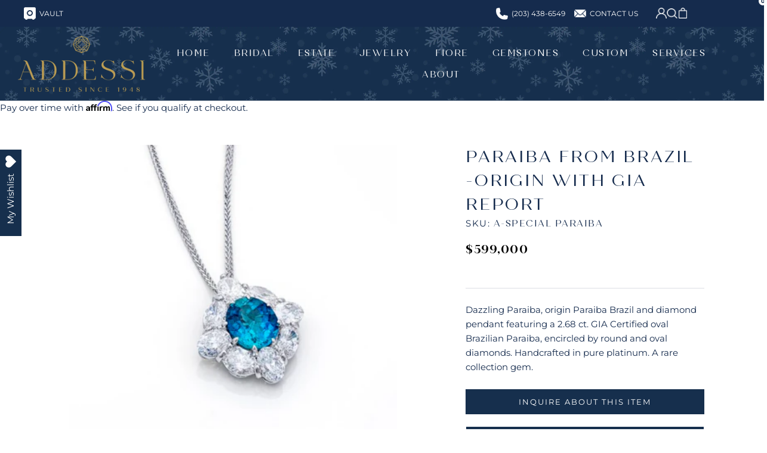

--- FILE ---
content_type: text/html; charset=utf-8
request_url: https://addessijewelers.com/products/paraiba-from-brazil-origin-with-gia-report
body_size: 32086
content:
<!doctype html>

<html class="no-js" lang="en"> 
  <head>
<script src="https://sapi.negate.io/script/NTcxznymQojT8xqN3FxQUw==?shop=addessi-fine-jewelers.myshopify.com"></script>
<script>
console.warn = () => {};
</script>

    <script async src="//329081.tctm.co/t.js"></script>
    <script>
      
      _affirm_config = {
        public_api_key:  "YNSCCP7R0AE6Z509",
        script:          "https://cdn1-sandbox.affirm.com/js/v2/affirm.js"
      };
      (function(m,g,n,d,a,e,h,c){var b=m[n]||{},k=document.createElement(e),p=document.getElementsByTagName(e)[0],l=function(a,b,c){return function(){a[b]._.push([c,arguments])}};b[d]=l(b,d,"set");var f=b[d];b[a]={};b[a]._=[];f._=[];b._=[];b[a][h]=l(b,a,h);b[c]=function(){b._.push([h,arguments])};a=0;for(c="set add save post open empty reset on off trigger ready setProduct".split(" ");a<c.length;a++)f[c[a]]=l(b,d,c[a]);a=0;for(c=["get","token","url","items"];a<c.length;a++)f[c[a]]=function(){};k.async=
        !0;k.src=g[e];p.parentNode.insertBefore(k,p);delete g[e];f(g);m[n]=b})(window,_affirm_config,"affirm","checkout","ui","script","ready","jsReady");
    </script>
    <meta charset="utf-8"> 
    <meta http-equiv="X-UA-Compatible" content="IE=edge,chrome=1">
    <meta name="viewport" content="width=device-width, initial-scale=1.0, height=device-height, minimum-scale=1.0, maximum-scale=1.0">
    <meta name="theme-color" content="">
    <meta name="google-site-verification" content="dsmYldXMLjdmcINTh6Duem7UqtKLnv5fxUFUtU4wJoQ" />
    <!-- Google Tag Manager -->
	<script>(function(w,d,s,l,i){w[l]=w[l]||[];w[l].push({'gtm.start':
	new Date().getTime(),event:'gtm.js'});var f=d.getElementsByTagName(s)[0],
	j=d.createElement(s),dl=l!='dataLayer'?'&l='+l:'';j.async=true;j.src=
	'https://www.googletagmanager.com/gtm.js?id='+i+dl;f.parentNode.insertBefore(j,f);
	})(window,document,'script','dataLayer','GTM-PNF9S9B');</script>
	<!-- End Google Tag Manager -->



    <title>
      Paraiba from Brazil -Origin with GIA Report &ndash; Addessi Jewelers
    </title><meta name="description" content="Dazzling Paraiba, origin Paraiba Brazil and diamond pendant featuring a 2.68 ct. GIA Certified oval Brazilian Paraiba, encircled by round and oval diamonds. Handcrafted in pure platinum. A rare collection gem. "><link rel="canonical" href="https://addessijewelers.com/products/paraiba-from-brazil-origin-with-gia-report"><link rel="shortcut icon" href="//addessijewelers.com/cdn/shop/files/favicon_430x_0c3168bf-3424-451f-b543-8539c298e84d_96x.png?v=1689313542" type="image/png"><meta property="og:type" content="product">
  <meta property="og:title" content="Paraiba from Brazil -Origin with GIA Report"><meta property="og:image" content="http://addessijewelers.com/cdn/shop/products/1647-025v2-595x595.jpg?v=1638490978">
    <meta property="og:image:secure_url" content="https://addessijewelers.com/cdn/shop/products/1647-025v2-595x595.jpg?v=1638490978">
    <meta property="og:image:width" content="595">
    <meta property="og:image:height" content="595"><meta property="product:price:amount" content="599,000.00">
  <meta property="product:price:currency" content="USD"><meta property="og:description" content="Dazzling Paraiba, origin Paraiba Brazil and diamond pendant featuring a 2.68 ct. GIA Certified oval Brazilian Paraiba, encircled by round and oval diamonds. Handcrafted in pure platinum. A rare collection gem. "><meta property="og:url" content="https://addessijewelers.com/products/paraiba-from-brazil-origin-with-gia-report">
<meta property="og:site_name" content="Addessi Jewelers"><meta name="twitter:card" content="summary"><meta name="twitter:title" content="Paraiba from Brazil -Origin with GIA Report">
  <meta name="twitter:description" content="Dazzling Paraiba, origin Paraiba Brazil and diamond pendant featuring a 2.68 ct. GIA Certified oval Brazilian Paraiba, encircled by round and oval diamonds. Handcrafted in pure platinum. A rare collection gem. ">
  <meta name="twitter:image" content="https://addessijewelers.com/cdn/shop/products/1647-025v2-595x595_600x600_crop_center.jpg?v=1638490978">
    <style>
  @font-face {
  font-family: Montserrat;
  font-weight: 400;
  font-style: normal;
  font-display: fallback;
  src: url("//addessijewelers.com/cdn/fonts/montserrat/montserrat_n4.81949fa0ac9fd2021e16436151e8eaa539321637.woff2") format("woff2"),
       url("//addessijewelers.com/cdn/fonts/montserrat/montserrat_n4.a6c632ca7b62da89c3594789ba828388aac693fe.woff") format("woff");
}

  @font-face {
  font-family: Montserrat;
  font-weight: 400;
  font-style: normal;
  font-display: fallback;
  src: url("//addessijewelers.com/cdn/fonts/montserrat/montserrat_n4.81949fa0ac9fd2021e16436151e8eaa539321637.woff2") format("woff2"),
       url("//addessijewelers.com/cdn/fonts/montserrat/montserrat_n4.a6c632ca7b62da89c3594789ba828388aac693fe.woff") format("woff");
}


  @font-face {
  font-family: Montserrat;
  font-weight: 700;
  font-style: normal;
  font-display: fallback;
  src: url("//addessijewelers.com/cdn/fonts/montserrat/montserrat_n7.3c434e22befd5c18a6b4afadb1e3d77c128c7939.woff2") format("woff2"),
       url("//addessijewelers.com/cdn/fonts/montserrat/montserrat_n7.5d9fa6e2cae713c8fb539a9876489d86207fe957.woff") format("woff");
}

  @font-face {
  font-family: Montserrat;
  font-weight: 400;
  font-style: italic;
  font-display: fallback;
  src: url("//addessijewelers.com/cdn/fonts/montserrat/montserrat_i4.5a4ea298b4789e064f62a29aafc18d41f09ae59b.woff2") format("woff2"),
       url("//addessijewelers.com/cdn/fonts/montserrat/montserrat_i4.072b5869c5e0ed5b9d2021e4c2af132e16681ad2.woff") format("woff");
}

  @font-face {
  font-family: Montserrat;
  font-weight: 700;
  font-style: italic;
  font-display: fallback;
  src: url("//addessijewelers.com/cdn/fonts/montserrat/montserrat_i7.a0d4a463df4f146567d871890ffb3c80408e7732.woff2") format("woff2"),
       url("//addessijewelers.com/cdn/fonts/montserrat/montserrat_i7.f6ec9f2a0681acc6f8152c40921d2a4d2e1a2c78.woff") format("woff");
}


  :root {
    --heading-font-family : Montserrat, sans-serif;
    --heading-font-weight : 400;
    --heading-font-style  : normal;

    --text-font-family : Montserrat, sans-serif;
    --text-font-weight : 400;
    --text-font-style  : normal;

    --base-text-font-size   : 15px;
    --default-text-font-size: 14px;--background          : #ffffff;
    --background-rgb      : 255, 255, 255;
    --light-background    : #ffffff;
    --light-background-rgb: 255, 255, 255;
    --heading-color       : #152b4d;
    --text-color          : #152b4d;
    --text-color-rgb      : 21, 43, 77;
    --text-color-light    : #152b4d;
    --text-color-light-rgb: 21, 43, 77;
    --link-color          : #e1c600;
    --link-color-rgb      : 225, 198, 0;
    --border-color        : #dcdfe4;
    --border-color-rgb    : 220, 223, 228;

    --button-background    : #152b4d;
    --button-background-rgb: 21, 43, 77;
    --button-text-color    : #ffffff;

    --header-background       : #162f4d;
    --header-heading-color    : #ffffff;
    --header-light-text-color : #ffffff;
    --header-border-color     : #394e68;

    --footer-background    : #152b4d;
    --footer-text-color    : #ffffff;
    --footer-heading-color : #e1c600;
    --footer-border-color  : #384b68;

    --navigation-background      : #152b4d;
    --navigation-background-rgb  : 21, 43, 77;
    --navigation-text-color      : #ffffff;
    --navigation-text-color-light: rgba(255, 255, 255, 0.5);
    --navigation-border-color    : rgba(255, 255, 255, 0.25);

    --newsletter-popup-background     : #e1c600;
    --newsletter-popup-text-color     : #5c5c5c;
    --newsletter-popup-text-color-rgb : 92, 92, 92;

    --secondary-elements-background       : #ffffff;
    --secondary-elements-background-rgb   : 255, 255, 255;
    --secondary-elements-text-color       : #5c5c5c;
    --secondary-elements-text-color-light : rgba(92, 92, 92, 0.5);
    --secondary-elements-border-color     : rgba(92, 92, 92, 0.25);

    --product-sale-price-color    : #e1c600;
    --product-sale-price-color-rgb: 225, 198, 0;

    /* Products */

    --horizontal-spacing-four-products-per-row: 40px;
        --horizontal-spacing-two-products-per-row : 40px;

    --vertical-spacing-four-products-per-row: 60px;
        --vertical-spacing-two-products-per-row : 75px;

    /* Animation */
    --drawer-transition-timing: cubic-bezier(0.645, 0.045, 0.355, 1);
    --header-base-height: 80px; /* We set a default for browsers that do not support CSS variables */

    /* Cursors */
    --cursor-zoom-in-svg    : url(//addessijewelers.com/cdn/shop/t/20/assets/cursor-zoom-in.svg?v=119581289018560014791761804665);
    --cursor-zoom-in-2x-svg : url(//addessijewelers.com/cdn/shop/t/20/assets/cursor-zoom-in-2x.svg?v=141021360974141840271761804665);
  }
</style>

<script>
  // IE11 does not have support for CSS variables, so we have to polyfill them
  if (!(((window || {}).CSS || {}).supports && window.CSS.supports('(--a: 0)'))) {
    const script = document.createElement('script');
    script.type = 'text/javascript';
    script.src = 'https://cdn.jsdelivr.net/npm/css-vars-ponyfill@2';
    script.onload = function() {
      cssVars({});
    };

    document.getElementsByTagName('head')[0].appendChild(script);
  }
</script>

    <script>window.performance && window.performance.mark && window.performance.mark('shopify.content_for_header.start');</script><meta name="google-site-verification" content="dsmYldXMLjdmcINTh6Duem7UqtKLnv5fxUFUtU4wJoQ">
<meta name="facebook-domain-verification" content="dqezvbd269xbrjdxob18ff6c84hs7h">
<meta name="facebook-domain-verification" content="0wcyajxs9wstzm45fqq6gzayzu7i6z">
<meta id="shopify-digital-wallet" name="shopify-digital-wallet" content="/47756443810/digital_wallets/dialog">
<meta name="shopify-checkout-api-token" content="73e9c69cae363f1f7af74bd526f70349">
<meta id="in-context-paypal-metadata" data-shop-id="47756443810" data-venmo-supported="true" data-environment="production" data-locale="en_US" data-paypal-v4="true" data-currency="USD">
<link rel="alternate" type="application/json+oembed" href="https://addessijewelers.com/products/paraiba-from-brazil-origin-with-gia-report.oembed">
<script async="async" src="/checkouts/internal/preloads.js?locale=en-US"></script>
<link rel="preconnect" href="https://shop.app" crossorigin="anonymous">
<script async="async" src="https://shop.app/checkouts/internal/preloads.js?locale=en-US&shop_id=47756443810" crossorigin="anonymous"></script>
<script id="shopify-features" type="application/json">{"accessToken":"73e9c69cae363f1f7af74bd526f70349","betas":["rich-media-storefront-analytics"],"domain":"addessijewelers.com","predictiveSearch":true,"shopId":47756443810,"locale":"en"}</script>
<script>var Shopify = Shopify || {};
Shopify.shop = "addessi-fine-jewelers.myshopify.com";
Shopify.locale = "en";
Shopify.currency = {"active":"USD","rate":"1.0"};
Shopify.country = "US";
Shopify.theme = {"name":"Live Duplicate-(30 OCT 2025)-Addessi_Fall Update ","id":144720068770,"schema_name":"Prestige","schema_version":"4.9.9","theme_store_id":855,"role":"main"};
Shopify.theme.handle = "null";
Shopify.theme.style = {"id":null,"handle":null};
Shopify.cdnHost = "addessijewelers.com/cdn";
Shopify.routes = Shopify.routes || {};
Shopify.routes.root = "/";</script>
<script type="module">!function(o){(o.Shopify=o.Shopify||{}).modules=!0}(window);</script>
<script>!function(o){function n(){var o=[];function n(){o.push(Array.prototype.slice.apply(arguments))}return n.q=o,n}var t=o.Shopify=o.Shopify||{};t.loadFeatures=n(),t.autoloadFeatures=n()}(window);</script>
<script>
  window.ShopifyPay = window.ShopifyPay || {};
  window.ShopifyPay.apiHost = "shop.app\/pay";
  window.ShopifyPay.redirectState = null;
</script>
<script id="shop-js-analytics" type="application/json">{"pageType":"product"}</script>
<script defer="defer" async type="module" src="//addessijewelers.com/cdn/shopifycloud/shop-js/modules/v2/client.init-shop-cart-sync_C5BV16lS.en.esm.js"></script>
<script defer="defer" async type="module" src="//addessijewelers.com/cdn/shopifycloud/shop-js/modules/v2/chunk.common_CygWptCX.esm.js"></script>
<script type="module">
  await import("//addessijewelers.com/cdn/shopifycloud/shop-js/modules/v2/client.init-shop-cart-sync_C5BV16lS.en.esm.js");
await import("//addessijewelers.com/cdn/shopifycloud/shop-js/modules/v2/chunk.common_CygWptCX.esm.js");

  window.Shopify.SignInWithShop?.initShopCartSync?.({"fedCMEnabled":true,"windoidEnabled":true});

</script>
<script>
  window.Shopify = window.Shopify || {};
  if (!window.Shopify.featureAssets) window.Shopify.featureAssets = {};
  window.Shopify.featureAssets['shop-js'] = {"shop-cart-sync":["modules/v2/client.shop-cart-sync_ZFArdW7E.en.esm.js","modules/v2/chunk.common_CygWptCX.esm.js"],"init-fed-cm":["modules/v2/client.init-fed-cm_CmiC4vf6.en.esm.js","modules/v2/chunk.common_CygWptCX.esm.js"],"shop-button":["modules/v2/client.shop-button_tlx5R9nI.en.esm.js","modules/v2/chunk.common_CygWptCX.esm.js"],"shop-cash-offers":["modules/v2/client.shop-cash-offers_DOA2yAJr.en.esm.js","modules/v2/chunk.common_CygWptCX.esm.js","modules/v2/chunk.modal_D71HUcav.esm.js"],"init-windoid":["modules/v2/client.init-windoid_sURxWdc1.en.esm.js","modules/v2/chunk.common_CygWptCX.esm.js"],"shop-toast-manager":["modules/v2/client.shop-toast-manager_ClPi3nE9.en.esm.js","modules/v2/chunk.common_CygWptCX.esm.js"],"init-shop-email-lookup-coordinator":["modules/v2/client.init-shop-email-lookup-coordinator_B8hsDcYM.en.esm.js","modules/v2/chunk.common_CygWptCX.esm.js"],"init-shop-cart-sync":["modules/v2/client.init-shop-cart-sync_C5BV16lS.en.esm.js","modules/v2/chunk.common_CygWptCX.esm.js"],"avatar":["modules/v2/client.avatar_BTnouDA3.en.esm.js"],"pay-button":["modules/v2/client.pay-button_FdsNuTd3.en.esm.js","modules/v2/chunk.common_CygWptCX.esm.js"],"init-customer-accounts":["modules/v2/client.init-customer-accounts_DxDtT_ad.en.esm.js","modules/v2/client.shop-login-button_C5VAVYt1.en.esm.js","modules/v2/chunk.common_CygWptCX.esm.js","modules/v2/chunk.modal_D71HUcav.esm.js"],"init-shop-for-new-customer-accounts":["modules/v2/client.init-shop-for-new-customer-accounts_ChsxoAhi.en.esm.js","modules/v2/client.shop-login-button_C5VAVYt1.en.esm.js","modules/v2/chunk.common_CygWptCX.esm.js","modules/v2/chunk.modal_D71HUcav.esm.js"],"shop-login-button":["modules/v2/client.shop-login-button_C5VAVYt1.en.esm.js","modules/v2/chunk.common_CygWptCX.esm.js","modules/v2/chunk.modal_D71HUcav.esm.js"],"init-customer-accounts-sign-up":["modules/v2/client.init-customer-accounts-sign-up_CPSyQ0Tj.en.esm.js","modules/v2/client.shop-login-button_C5VAVYt1.en.esm.js","modules/v2/chunk.common_CygWptCX.esm.js","modules/v2/chunk.modal_D71HUcav.esm.js"],"shop-follow-button":["modules/v2/client.shop-follow-button_Cva4Ekp9.en.esm.js","modules/v2/chunk.common_CygWptCX.esm.js","modules/v2/chunk.modal_D71HUcav.esm.js"],"checkout-modal":["modules/v2/client.checkout-modal_BPM8l0SH.en.esm.js","modules/v2/chunk.common_CygWptCX.esm.js","modules/v2/chunk.modal_D71HUcav.esm.js"],"lead-capture":["modules/v2/client.lead-capture_Bi8yE_yS.en.esm.js","modules/v2/chunk.common_CygWptCX.esm.js","modules/v2/chunk.modal_D71HUcav.esm.js"],"shop-login":["modules/v2/client.shop-login_D6lNrXab.en.esm.js","modules/v2/chunk.common_CygWptCX.esm.js","modules/v2/chunk.modal_D71HUcav.esm.js"],"payment-terms":["modules/v2/client.payment-terms_CZxnsJam.en.esm.js","modules/v2/chunk.common_CygWptCX.esm.js","modules/v2/chunk.modal_D71HUcav.esm.js"]};
</script>
<script>(function() {
  var isLoaded = false;
  function asyncLoad() {
    if (isLoaded) return;
    isLoaded = true;
    var urls = ["\/\/shopify.privy.com\/widget.js?shop=addessi-fine-jewelers.myshopify.com","https:\/\/cdn.shopify.com\/s\/files\/1\/0477\/5644\/3810\/t\/4\/assets\/affirmShopify.js?v=1614667673\u0026shop=addessi-fine-jewelers.myshopify.com","https:\/\/wishlisthero-assets.revampco.com\/store-front\/bundle2.js?shop=addessi-fine-jewelers.myshopify.com","https:\/\/www.improvedcontactform.com\/icf.js?shop=addessi-fine-jewelers.myshopify.com","https:\/\/cdn.nfcube.com\/9a3cd43934d35cf58571a0261cc8c0e6.js?shop=addessi-fine-jewelers.myshopify.com","https:\/\/static.klaviyo.com\/onsite\/js\/WjPDyJ\/klaviyo.js?company_id=WjPDyJ\u0026shop=addessi-fine-jewelers.myshopify.com","https:\/\/wishlisthero-assets.revampco.com\/store-front\/bundle2.js?shop=addessi-fine-jewelers.myshopify.com","https:\/\/wishlisthero-assets.revampco.com\/store-front\/bundle2.js?shop=addessi-fine-jewelers.myshopify.com"];
    for (var i = 0; i < urls.length; i++) {
      var s = document.createElement('script');
      s.type = 'text/javascript';
      s.async = true;
      s.src = urls[i];
      var x = document.getElementsByTagName('script')[0];
      x.parentNode.insertBefore(s, x);
    }
  };
  if(window.attachEvent) {
    window.attachEvent('onload', asyncLoad);
  } else {
    window.addEventListener('load', asyncLoad, false);
  }
})();</script>
<script id="__st">var __st={"a":47756443810,"offset":-18000,"reqid":"12d7e252-eabc-481e-a6cc-5f1b636e15f8-1768840300","pageurl":"addessijewelers.com\/products\/paraiba-from-brazil-origin-with-gia-report","u":"0b5d76d95596","p":"product","rtyp":"product","rid":7239567671458};</script>
<script>window.ShopifyPaypalV4VisibilityTracking = true;</script>
<script id="form-persister">!function(){'use strict';const t='contact',e='new_comment',n=[[t,t],['blogs',e],['comments',e],[t,'customer']],o='password',r='form_key',c=['recaptcha-v3-token','g-recaptcha-response','h-captcha-response',o],s=()=>{try{return window.sessionStorage}catch{return}},i='__shopify_v',u=t=>t.elements[r],a=function(){const t=[...n].map((([t,e])=>`form[action*='/${t}']:not([data-nocaptcha='true']) input[name='form_type'][value='${e}']`)).join(',');var e;return e=t,()=>e?[...document.querySelectorAll(e)].map((t=>t.form)):[]}();function m(t){const e=u(t);a().includes(t)&&(!e||!e.value)&&function(t){try{if(!s())return;!function(t){const e=s();if(!e)return;const n=u(t);if(!n)return;const o=n.value;o&&e.removeItem(o)}(t);const e=Array.from(Array(32),(()=>Math.random().toString(36)[2])).join('');!function(t,e){u(t)||t.append(Object.assign(document.createElement('input'),{type:'hidden',name:r})),t.elements[r].value=e}(t,e),function(t,e){const n=s();if(!n)return;const r=[...t.querySelectorAll(`input[type='${o}']`)].map((({name:t})=>t)),u=[...c,...r],a={};for(const[o,c]of new FormData(t).entries())u.includes(o)||(a[o]=c);n.setItem(e,JSON.stringify({[i]:1,action:t.action,data:a}))}(t,e)}catch(e){console.error('failed to persist form',e)}}(t)}const f=t=>{if('true'===t.dataset.persistBound)return;const e=function(t,e){const n=function(t){return'function'==typeof t.submit?t.submit:HTMLFormElement.prototype.submit}(t).bind(t);return function(){let t;return()=>{t||(t=!0,(()=>{try{e(),n()}catch(t){(t=>{console.error('form submit failed',t)})(t)}})(),setTimeout((()=>t=!1),250))}}()}(t,(()=>{m(t)}));!function(t,e){if('function'==typeof t.submit&&'function'==typeof e)try{t.submit=e}catch{}}(t,e),t.addEventListener('submit',(t=>{t.preventDefault(),e()})),t.dataset.persistBound='true'};!function(){function t(t){const e=(t=>{const e=t.target;return e instanceof HTMLFormElement?e:e&&e.form})(t);e&&m(e)}document.addEventListener('submit',t),document.addEventListener('DOMContentLoaded',(()=>{const e=a();for(const t of e)f(t);var n;n=document.body,new window.MutationObserver((t=>{for(const e of t)if('childList'===e.type&&e.addedNodes.length)for(const t of e.addedNodes)1===t.nodeType&&'FORM'===t.tagName&&a().includes(t)&&f(t)})).observe(n,{childList:!0,subtree:!0,attributes:!1}),document.removeEventListener('submit',t)}))}()}();</script>
<script integrity="sha256-4kQ18oKyAcykRKYeNunJcIwy7WH5gtpwJnB7kiuLZ1E=" data-source-attribution="shopify.loadfeatures" defer="defer" src="//addessijewelers.com/cdn/shopifycloud/storefront/assets/storefront/load_feature-a0a9edcb.js" crossorigin="anonymous"></script>
<script crossorigin="anonymous" defer="defer" src="//addessijewelers.com/cdn/shopifycloud/storefront/assets/shopify_pay/storefront-65b4c6d7.js?v=20250812"></script>
<script data-source-attribution="shopify.dynamic_checkout.dynamic.init">var Shopify=Shopify||{};Shopify.PaymentButton=Shopify.PaymentButton||{isStorefrontPortableWallets:!0,init:function(){window.Shopify.PaymentButton.init=function(){};var t=document.createElement("script");t.src="https://addessijewelers.com/cdn/shopifycloud/portable-wallets/latest/portable-wallets.en.js",t.type="module",document.head.appendChild(t)}};
</script>
<script data-source-attribution="shopify.dynamic_checkout.buyer_consent">
  function portableWalletsHideBuyerConsent(e){var t=document.getElementById("shopify-buyer-consent"),n=document.getElementById("shopify-subscription-policy-button");t&&n&&(t.classList.add("hidden"),t.setAttribute("aria-hidden","true"),n.removeEventListener("click",e))}function portableWalletsShowBuyerConsent(e){var t=document.getElementById("shopify-buyer-consent"),n=document.getElementById("shopify-subscription-policy-button");t&&n&&(t.classList.remove("hidden"),t.removeAttribute("aria-hidden"),n.addEventListener("click",e))}window.Shopify?.PaymentButton&&(window.Shopify.PaymentButton.hideBuyerConsent=portableWalletsHideBuyerConsent,window.Shopify.PaymentButton.showBuyerConsent=portableWalletsShowBuyerConsent);
</script>
<script data-source-attribution="shopify.dynamic_checkout.cart.bootstrap">document.addEventListener("DOMContentLoaded",(function(){function t(){return document.querySelector("shopify-accelerated-checkout-cart, shopify-accelerated-checkout")}if(t())Shopify.PaymentButton.init();else{new MutationObserver((function(e,n){t()&&(Shopify.PaymentButton.init(),n.disconnect())})).observe(document.body,{childList:!0,subtree:!0})}}));
</script>
<link id="shopify-accelerated-checkout-styles" rel="stylesheet" media="screen" href="https://addessijewelers.com/cdn/shopifycloud/portable-wallets/latest/accelerated-checkout-backwards-compat.css" crossorigin="anonymous">
<style id="shopify-accelerated-checkout-cart">
        #shopify-buyer-consent {
  margin-top: 1em;
  display: inline-block;
  width: 100%;
}

#shopify-buyer-consent.hidden {
  display: none;
}

#shopify-subscription-policy-button {
  background: none;
  border: none;
  padding: 0;
  text-decoration: underline;
  font-size: inherit;
  cursor: pointer;
}

#shopify-subscription-policy-button::before {
  box-shadow: none;
}

      </style>

<script>window.performance && window.performance.mark && window.performance.mark('shopify.content_for_header.end');</script>

    <link rel="stylesheet" href="//addessijewelers.com/cdn/shop/t/20/assets/theme.css?v=161223444164757877581761804665">
    <link href="//addessijewelers.com/cdn/shop/t/20/assets/stylecss.scss.css?v=5653169182139416081761807226" rel="stylesheet" type="text/css" media="all" />
    <link href="//addessijewelers.com/cdn/shop/t/20/assets/custom.css?v=427347186149129841765296049" rel="stylesheet" type="text/css" media="all" />

    <script>
      // This allows to expose several variables to the global scope, to be used in scripts
      window.theme = {
        pageType: "product",
        moneyFormat: "${{amount}}",
        moneyWithCurrencyFormat: "${{amount}} USD",
        productImageSize: "square",
        searchMode: "product",
        showPageTransition: false,
        showElementStaggering: true,
        showImageZooming: true
      };

      window.routes = {
        rootUrl: "\/",
        cartUrl: "\/cart",
        cartAddUrl: "\/cart\/add",
        cartChangeUrl: "\/cart\/change",
        searchUrl: "\/search",
        productRecommendationsUrl: "\/recommendations\/products"
      };

      window.languages = {
        cartAddNote: "Add Order Note",
        cartEditNote: "Edit Order Note",
        productImageLoadingError: "This image could not be loaded. Please try to reload the page.",
        productFormAddToCart: "Add to cart",
        productFormUnavailable: "Unavailable",
        productFormSoldOut: "Sold Out",
        shippingEstimatorOneResult: "1 option available:",
        shippingEstimatorMoreResults: "{{count}} options available:",
        shippingEstimatorNoResults: "No shipping could be found"
      };

      window.lazySizesConfig = {
        loadHidden: false,
        hFac: 0.5,
        expFactor: 2,
        ricTimeout: 150,
        lazyClass: 'Image--lazyLoad',
        loadingClass: 'Image--lazyLoading',
        loadedClass: 'Image--lazyLoaded'
      };

      document.documentElement.className = document.documentElement.className.replace('no-js', 'js');
      document.documentElement.style.setProperty('--window-height', window.innerHeight + 'px');

      // We do a quick detection of some features (we could use Modernizr but for so little...)
      (function() {
        document.documentElement.className += ((window.CSS && window.CSS.supports('(position: sticky) or (position: -webkit-sticky)')) ? ' supports-sticky' : ' no-supports-sticky');
        document.documentElement.className += (window.matchMedia('(-moz-touch-enabled: 1), (hover: none)')).matches ? ' no-supports-hover' : ' supports-hover';
      }());
    </script>

    <script src="//addessijewelers.com/cdn/shop/t/20/assets/lazysizes.min.js?v=174358363404432586981761804665" async></script><script src="https://polyfill-fastly.net/v3/polyfill.min.js?unknown=polyfill&features=fetch,Element.prototype.closest,Element.prototype.remove,Element.prototype.classList,Array.prototype.includes,Array.prototype.fill,Object.assign,CustomEvent,IntersectionObserver,IntersectionObserverEntry,URL" defer></script>
    <script src="//addessijewelers.com/cdn/shop/t/20/assets/libs.min.js?v=26178543184394469741761804665" defer></script>
    <script src="//addessijewelers.com/cdn/shop/t/20/assets/theme.js?v=169598209587042083781761804665" defer></script>
    <script src="//addessijewelers.com/cdn/shop/t/20/assets/custom.js?v=183944157590872491501761804665" defer></script>

    <script>
      (function () {
        window.onpageshow = function() {
          if (window.theme.showPageTransition) {
            var pageTransition = document.querySelector('.PageTransition');

            if (pageTransition) {
              pageTransition.style.visibility = 'visible';
              pageTransition.style.opacity = '0';
            }
          }

          // When the page is loaded from the cache, we have to reload the cart content
          document.documentElement.dispatchEvent(new CustomEvent('cart:refresh', {
            bubbles: true
          }));
        };
      })();
    </script>

    
  <script type="application/ld+json">
  {
    "@context": "http://schema.org",
    "@type": "Product",
    "offers": [{
          "@type": "Offer",
          "name": "Default Title",
          "availability":"https://schema.org/InStock",
          "price": 599000.0,
          "priceCurrency": "USD",
          "priceValidUntil": "2026-01-29","sku": "a-special Paraiba","url": "/products/paraiba-from-brazil-origin-with-gia-report?variant=41348044488866"
        }
],
    "brand": {
      "name": "Addessi Jewelers"
    },
    "name": "Paraiba from Brazil -Origin with GIA Report",
    "description": "Dazzling Paraiba, origin Paraiba Brazil and diamond pendant featuring a 2.68 ct. GIA Certified oval Brazilian Paraiba, encircled by round and oval diamonds. Handcrafted in pure platinum. A rare collection gem. ",
    "category": "Pendant with diamonds and color",
    "url": "/products/paraiba-from-brazil-origin-with-gia-report",
    "sku": "a-special Paraiba",
    "image": {
      "@type": "ImageObject",
      "url": "https://addessijewelers.com/cdn/shop/products/1647-025v2-595x595_1024x.jpg?v=1638490978",
      "image": "https://addessijewelers.com/cdn/shop/products/1647-025v2-595x595_1024x.jpg?v=1638490978",
      "name": "Paraiba from Brazil -Origin with GIA Report",
      "width": "1024",
      "height": "1024"
    }
  }
  </script>



  <script type="application/ld+json">
  {
    "@context": "http://schema.org",
    "@type": "BreadcrumbList",
  "itemListElement": [{
      "@type": "ListItem",
      "position": 1,
      "name": "Translation missing: en.general.breadcrumb.home",
      "item": "https://addessijewelers.com"
    },{
          "@type": "ListItem",
          "position": 2,
          "name": "Paraiba from Brazil -Origin with GIA Report",
          "item": "https://addessijewelers.com/products/paraiba-from-brazil-origin-with-gia-report"
        }]
  }
  </script>


    <!-- "snippets/pagefly-header.liquid" was not rendered, the associated app was uninstalled -->
    <script src="https://ajax.googleapis.com/ajax/libs/jquery/3.5.1/jquery.min.js"></script>
  
<!-- Font icon for header icons -->
<link href="https://wishlisthero-assets.revampco.com/safe-icons/css/wishlisthero-icons.css" rel="stylesheet"/>
<!-- Style for floating buttons and others -->
<style type="text/css">
@media screen and (max-width: 641px){

.Header__Icon+.Header__Icon {
margin-left: 10px;
}
}
@media screen and (min-width: 641px){
.Header__Icon+.Header__Icon.Wlh-Header__Icon {
margin-left: 20px;
}
}.wishlisthero-floating {
        position: absolute;
          left: 5px;
        top: 5px;
        z-index: 23;
        border-radius: 100%;
    }
.wishlisthero-floating svg {
font-size:23px;
margin-top:1px;
}
    .wishlisthero-floating:hover {
        background-color: rgba(0, 0, 0, 0.05);
    }

    .wishlisthero-floating button {
        font-size: 20px !important;
        width: 40px !important;
        padding: 0.125em 0 0 !important;
    }
.MuiTypography-body2 ,.MuiTypography-body1 ,.MuiTypography-caption ,.MuiTypography-button ,.MuiTypography-h1 ,.MuiTypography-h2 ,.MuiTypography-h3 ,.MuiTypography-h4 ,.MuiTypography-h5 ,.MuiTypography-h6 ,.MuiTypography-subtitle1 ,.MuiTypography-subtitle2 ,.MuiTypography-overline , MuiButton-root{
     font-family: inherit !important; /*Roboto, Helvetica, Arial, sans-serif;*/
}
.MuiTypography-h1 , .MuiTypography-h2 , .MuiTypography-h3 , .MuiTypography-h4 , .MuiTypography-h5 , .MuiTypography-h6 , .MuiButton-root, .MuiCardHeader-title a{
     font-family: Montserrat, sans-serif !important;
}

    /****************************************************************************************/
    /* For some theme shared view need some spacing */
#wishlisthero-product-page-button-container{
  margin-top: 20px;
}    /*
    #wishlist-hero-shared-list-view {
  margin-top: 15px;
  margin-bottom: 15px;
}
#wishlist-hero-shared-list-view h1 {
  padding-left: 5px;
}

#wishlisthero-product-page-button-container{
  padding-top: 15px;
}
*/
    /****************************************************************************************/
    /* #wishlisthero-product-page-button-container button {
  padding-left: 1px !important;
} */
    /****************************************************************************************/
    /* Customize the indicator when wishlist has items AND the normal indicator not working */
    span.wishlist-hero-items-count {
       right: -4px;
       margin-top: 2px;
   }

   @media(min-width:760px){
    span.wishlist-hero-items-count {
       margin-top: 0px;
   }
   }
/*span.wishlist-hero-items-count {
  position: absolute;
  top: 2px;
  right: -2px;
  width: 10px;
  height: 10px;
  background-color: #eee; 
  background-color: #ffffff;
    border-radius: 100%;
    border: 1px solid white;
    box-sizing: border-box;
} */
.MuiCardMedia-root{
padding-top:120% !important; 
}
</style>
<script>window.wishlisthero_cartDotClasses=['Header__CartDot', 'is-visible'];</script>
<script>window.wishlisthero_buttonProdPageClasses=['Button','Button--secondary','Button--full'];</script>
<script>window.wishlisthero_buttonProdPageFontSize='auto';</script>
 <script type='text/javascript'>try{
   window.WishListHero_setting = {"ButtonColor":"rgb(17, 76, 138)","IconColor":"rgba(255, 255, 255, 1)","IconType":"Heart","ButtonTextBeforeAdding":"ADD TO WISHLIST","ButtonTextAfterAdding":"ADDED TO WISHLIST","AnimationAfterAddition":"None","ButtonTextAddToCart":"ADD TO CART","ButtonTextOutOfStock":"OUT OF STOCK","ButtonTextAddAllToCart":"ADD ALL TO CART","ButtonTextRemoveAllToCart":"REMOVE ALL FROM WISHLIST","AddedProductNotificationText":"Product added to wishlist successfully","AddedProductToCartNotificationText":"Product added to cart successfully","ViewCartLinkText":"View Cart","SharePopup_TitleText":"Share My wishlist","SharePopup_shareBtnText":"Share","SharePopup_shareHederText":"Share on Social Networks","SharePopup_shareCopyText":"Or copy Wishlist link to share","SharePopup_shareCancelBtnText":"cancel","SharePopup_shareCopyBtnText":"copy","SendEMailPopup_BtnText":"send email","SendEMailPopup_FromText":"From Name","SendEMailPopup_ToText":"To email","SendEMailPopup_BodyText":"Body","SendEMailPopup_SendBtnText":"send","SendEMailPopup_TitleText":"Send My Wislist via Email","AddProductMessageText":"Are you sure you want to add all items to cart ?","RemoveProductMessageText":"Are you sure you want to remove this item from your wishlist ?","RemoveAllProductMessageText":"Are you sure you want to remove all items from your wishlist ?","RemovedProductNotificationText":"Product removed from wishlist successfully","AddAllOutOfStockProductNotificationText":"There seems to have been an issue adding items to cart, please try again later","RemovePopupOkText":"ok","RemovePopup_HeaderText":"ARE YOU SURE?","ViewWishlistText":"View wishlist","EmptyWishlistText":"there are no items in this wishlist","BuyNowButtonText":"Buy Now","BuyNowButtonColor":"rgb(144, 86, 162)","BuyNowTextButtonColor":"rgb(255, 255, 255)","Wishlist_Title":"My Wishlist","WishlistHeaderTitleAlignment":"Left","WishlistProductImageSize":"Normal","PriceColor":"rgb(17, 76, 138)","HeaderFontSize":"30","PriceFontSize":"18","ProductNameFontSize":"16","LaunchPointType":"floating_point","DisplayWishlistAs":"popup_window","DisplayButtonAs":"button_with_icon","PopupSize":"lg","HideAddToCartButton":true,"NoRedirectAfterAddToCart":false,"DisableGuestCustomer":false,"LoginPopupContent":"Please login to save your wishlist across devices.","LoginPopupLoginBtnText":"Login","LoginPopupContentFontSize":"20","NotificationPopupPosition":"right","WishlistButtonTextColor":"rgba(255, 255, 255, 1)","EnableRemoveFromWishlistAfterAddButtonText":"REMOVE FROM WISHLIST","_id":"61824407f90999447bbe4b4c","EnableCollection":true,"EnableShare":true,"RemovePowerBy":false,"EnableFBPixel":false,"DisapleApp":false,"FloatPointPossition":"left","HeartStateToggle":true,"HeaderMenuItemsIndicator":true,"EnableRemoveFromWishlistAfterAdd":true,"CollectionViewAddedToWishlistIconBackgroundColor":"","CollectionViewAddedToWishlistIconColor":"","CollectionViewIconBackgroundColor":"","CollectionViewIconColor":"rgb(17, 76, 138)","CollectionViewIconPlacment":"Left","IconTypeNum":"1","SendEMailPopup_SendNotificationText":"email sent successfully","SharePopup_shareCopiedText":"Copied","ThrdParty_Trans_active":false,"Shop":"addessi-fine-jewelers.myshopify.com","shop":"addessi-fine-jewelers.myshopify.com","Status":"Active","Plan":"FREE"};  
  }catch(e){ console.error('Error loading config',e); } </script>
  <!-- BEGIN app block: shopify://apps/wishlist-hero/blocks/app-embed/a9a5079b-59e8-47cb-b659-ecf1c60b9b72 -->


  <script type="application/json" id="WH-ProductJson-product-template">
    {"id":7239567671458,"title":"Paraiba from Brazil -Origin with GIA Report","handle":"paraiba-from-brazil-origin-with-gia-report","description":"\u003cp\u003eDazzling Paraiba, origin Paraiba Brazil and diamond pendant featuring a 2.68 ct. GIA Certified oval Brazilian Paraiba, encircled by round and oval diamonds. Handcrafted in pure platinum. A rare collection gem. \u003c\/p\u003e","published_at":"2021-12-02T19:22:57-05:00","created_at":"2021-12-02T19:22:56-05:00","vendor":"Addessi Jewelers","type":"Pendant with diamonds and color","tags":[],"price":59900000,"price_min":59900000,"price_max":59900000,"available":true,"price_varies":false,"compare_at_price":null,"compare_at_price_min":0,"compare_at_price_max":0,"compare_at_price_varies":false,"variants":[{"id":41348044488866,"title":"Default Title","option1":"Default Title","option2":null,"option3":null,"sku":"a-special Paraiba","requires_shipping":true,"taxable":true,"featured_image":null,"available":true,"name":"Paraiba from Brazil -Origin with GIA Report","public_title":null,"options":["Default Title"],"price":59900000,"weight":0,"compare_at_price":null,"inventory_management":null,"barcode":"","requires_selling_plan":false,"selling_plan_allocations":[]}],"images":["\/\/addessijewelers.com\/cdn\/shop\/products\/1647-025v2-595x595.jpg?v=1638490978","\/\/addessijewelers.com\/cdn\/shop\/products\/1647-025-595x595.jpg?v=1638490977"],"featured_image":"\/\/addessijewelers.com\/cdn\/shop\/products\/1647-025v2-595x595.jpg?v=1638490978","options":["Title"],"media":[{"alt":null,"id":24326281527458,"position":1,"preview_image":{"aspect_ratio":1.0,"height":595,"width":595,"src":"\/\/addessijewelers.com\/cdn\/shop\/products\/1647-025v2-595x595.jpg?v=1638490978"},"aspect_ratio":1.0,"height":595,"media_type":"image","src":"\/\/addessijewelers.com\/cdn\/shop\/products\/1647-025v2-595x595.jpg?v=1638490978","width":595},{"alt":null,"id":24326281560226,"position":2,"preview_image":{"aspect_ratio":1.0,"height":595,"width":595,"src":"\/\/addessijewelers.com\/cdn\/shop\/products\/1647-025-595x595.jpg?v=1638490977"},"aspect_ratio":1.0,"height":595,"media_type":"image","src":"\/\/addessijewelers.com\/cdn\/shop\/products\/1647-025-595x595.jpg?v=1638490977","width":595}],"requires_selling_plan":false,"selling_plan_groups":[],"content":"\u003cp\u003eDazzling Paraiba, origin Paraiba Brazil and diamond pendant featuring a 2.68 ct. GIA Certified oval Brazilian Paraiba, encircled by round and oval diamonds. Handcrafted in pure platinum. A rare collection gem. \u003c\/p\u003e"}
  </script>

<script type="text/javascript">
  
    window.wishlisthero_buttonProdPageClasses = [];
  
  
    window.wishlisthero_cartDotClasses = [];
  
</script>
<!-- BEGIN app snippet: extraStyles -->

<style>
  .wishlisthero-floating {
    position: absolute;
    top: 5px;
    z-index: 21;
    border-radius: 100%;
    width: fit-content;
    right: 5px;
    left: auto;
    &.wlh-left-btn {
      left: 5px !important;
      right: auto !important;
    }
    &.wlh-right-btn {
      right: 5px !important;
      left: auto !important;
    }
    
  }
  @media(min-width:1300px) {
    .product-item__link.product-item__image--margins .wishlisthero-floating, {
      
        left: 50% !important;
        margin-left: -295px;
      
    }
  }
  .MuiTypography-h1,.MuiTypography-h2,.MuiTypography-h3,.MuiTypography-h4,.MuiTypography-h5,.MuiTypography-h6,.MuiButton-root,.MuiCardHeader-title a {
    font-family: ,  !important;
  }
</style>






<!-- END app snippet -->
<!-- BEGIN app snippet: renderAssets -->

  <link rel="preload" href="https://cdn.shopify.com/extensions/019badc7-12fe-783e-9dfe-907190f91114/wishlist-hero-81/assets/default.css" as="style" onload="this.onload=null;this.rel='stylesheet'">
  <noscript><link href="//cdn.shopify.com/extensions/019badc7-12fe-783e-9dfe-907190f91114/wishlist-hero-81/assets/default.css" rel="stylesheet" type="text/css" media="all" /></noscript>
  <script defer src="https://cdn.shopify.com/extensions/019badc7-12fe-783e-9dfe-907190f91114/wishlist-hero-81/assets/default.js"></script>
<!-- END app snippet -->


<script type="text/javascript">
  try{
  
    var scr_bdl_path = "https://cdn.shopify.com/extensions/019badc7-12fe-783e-9dfe-907190f91114/wishlist-hero-81/assets/bundle2.js";
    window._wh_asset_path = scr_bdl_path.substring(0,scr_bdl_path.lastIndexOf("/")) + "/";
  

  }catch(e){ console.log(e)}
  try{

  
    window.WishListHero_setting = {"ButtonColor":"rgb(17, 76, 138)","IconColor":"rgba(255, 255, 255, 1)","IconType":"Heart","ButtonTextBeforeAdding":"ADD TO WISHLIST","ButtonTextAfterAdding":"ADDED TO WISHLIST","AnimationAfterAddition":"None","ButtonTextAddToCart":"ADD TO CART","ButtonTextOutOfStock":"OUT OF STOCK","ButtonTextAddAllToCart":"ADD ALL TO CART","ButtonTextRemoveAllToCart":"REMOVE ALL FROM WISHLIST","AddedProductNotificationText":"Product added to wishlist successfully","AddedProductToCartNotificationText":"Product added to cart successfully","ViewCartLinkText":"View Cart","SharePopup_TitleText":"Share My wishlist","SharePopup_shareBtnText":"Share","SharePopup_shareHederText":"Share on Social Networks","SharePopup_shareCopyText":"Or copy Wishlist link to share","SharePopup_shareCancelBtnText":"cancel","SharePopup_shareCopyBtnText":"copy","SendEMailPopup_BtnText":"send email","SendEMailPopup_FromText":"From Name","SendEMailPopup_ToText":"To email","SendEMailPopup_BodyText":"Body","SendEMailPopup_SendBtnText":"send","SendEMailPopup_TitleText":"Send My Wislist via Email","AddProductMessageText":"Are you sure you want to add all items to cart ?","RemoveProductMessageText":"Are you sure you want to remove this item from your wishlist ?","RemoveAllProductMessageText":"Are you sure you want to remove all items from your wishlist ?","RemovedProductNotificationText":"Product removed from wishlist successfully","AddAllOutOfStockProductNotificationText":"There seems to have been an issue adding items to cart, please try again later","RemovePopupOkText":"ok","RemovePopup_HeaderText":"ARE YOU SURE?","ViewWishlistText":"View wishlist","EmptyWishlistText":"there are no items in this wishlist","BuyNowButtonText":"Buy Now","BuyNowButtonColor":"rgb(144, 86, 162)","BuyNowTextButtonColor":"rgb(255, 255, 255)","Wishlist_Title":"My Wishlist","WishlistHeaderTitleAlignment":"Left","WishlistProductImageSize":"Normal","PriceColor":"rgb(17, 76, 138)","HeaderFontSize":"30","PriceFontSize":"18","ProductNameFontSize":"16","LaunchPointType":"floating_point","DisplayWishlistAs":"popup_window","DisplayButtonAs":"button_with_icon","PopupSize":"lg","HideAddToCartButton":true,"NoRedirectAfterAddToCart":false,"DisableGuestCustomer":false,"LoginPopupContent":"Please login to save your wishlist across devices.","LoginPopupLoginBtnText":"Login","LoginPopupContentFontSize":"20","NotificationPopupPosition":"right","WishlistButtonTextColor":"rgba(255, 255, 255, 1)","EnableRemoveFromWishlistAfterAddButtonText":"REMOVE FROM WISHLIST","_id":"61824407f90999447bbe4b4c","EnableCollection":true,"EnableShare":true,"RemovePowerBy":false,"EnableFBPixel":false,"DisapleApp":false,"FloatPointPossition":"left","HeartStateToggle":true,"HeaderMenuItemsIndicator":true,"EnableRemoveFromWishlistAfterAdd":true,"CollectionViewAddedToWishlistIconBackgroundColor":"","CollectionViewAddedToWishlistIconColor":"","CollectionViewIconBackgroundColor":"","CollectionViewIconColor":"rgb(17, 76, 138)","CollectionViewIconPlacment":"Left","IconTypeNum":"1","SendEMailPopup_SendNotificationText":"email sent successfully","SharePopup_shareCopiedText":"Copied","ThrdParty_Trans_active":false,"Shop":"addessi-fine-jewelers.myshopify.com","shop":"addessi-fine-jewelers.myshopify.com","Status":"Active","Plan":"FREE"};
    if(typeof(window.WishListHero_setting_theme_override) != "undefined"){
                                                                                window.WishListHero_setting = {
                                                                                    ...window.WishListHero_setting,
                                                                                    ...window.WishListHero_setting_theme_override
                                                                                };
                                                                            }
                                                                            // Done

  

  }catch(e){ console.error('Error loading config',e); }
</script>


  <script src="https://cdn.shopify.com/extensions/019badc7-12fe-783e-9dfe-907190f91114/wishlist-hero-81/assets/bundle2.js" defer></script>



<script type="text/javascript">
  if (!window.__wishlistHeroArriveScriptLoaded) {
    window.__wishlistHeroArriveScriptLoaded = true;
    function wh_loadScript(scriptUrl) {
      const script = document.createElement('script'); script.src = scriptUrl;
      document.body.appendChild(script);
      return new Promise((res, rej) => { script.onload = function () { res(); }; script.onerror = function () { rej(); } });
    }
  }
  document.addEventListener("DOMContentLoaded", () => {
      wh_loadScript('https://cdn.shopify.com/extensions/019badc7-12fe-783e-9dfe-907190f91114/wishlist-hero-81/assets/arrive.min.js').then(function () {
          document.arrive('.wishlist-hero-custom-button', function (wishlistButton) {
              var ev = new
                  CustomEvent('wishlist-hero-add-to-custom-element', { detail: wishlistButton }); document.dispatchEvent(ev);
          });
      });
  });
</script>


<!-- BEGIN app snippet: TransArray -->
<script>
  window.WLH_reload_translations = function() {
    let _wlh_res = {};
    if (window.WishListHero_setting && window.WishListHero_setting['ThrdParty_Trans_active']) {

      
        

        window.WishListHero_setting["ButtonTextBeforeAdding"] = "";
        _wlh_res["ButtonTextBeforeAdding"] = "";
        

        window.WishListHero_setting["ButtonTextAfterAdding"] = "";
        _wlh_res["ButtonTextAfterAdding"] = "";
        

        window.WishListHero_setting["ButtonTextAddToCart"] = "";
        _wlh_res["ButtonTextAddToCart"] = "";
        

        window.WishListHero_setting["ButtonTextOutOfStock"] = "";
        _wlh_res["ButtonTextOutOfStock"] = "";
        

        window.WishListHero_setting["ButtonTextAddAllToCart"] = "";
        _wlh_res["ButtonTextAddAllToCart"] = "";
        

        window.WishListHero_setting["ButtonTextRemoveAllToCart"] = "";
        _wlh_res["ButtonTextRemoveAllToCart"] = "";
        

        window.WishListHero_setting["AddedProductNotificationText"] = "";
        _wlh_res["AddedProductNotificationText"] = "";
        

        window.WishListHero_setting["AddedProductToCartNotificationText"] = "";
        _wlh_res["AddedProductToCartNotificationText"] = "";
        

        window.WishListHero_setting["ViewCartLinkText"] = "";
        _wlh_res["ViewCartLinkText"] = "";
        

        window.WishListHero_setting["SharePopup_TitleText"] = "";
        _wlh_res["SharePopup_TitleText"] = "";
        

        window.WishListHero_setting["SharePopup_shareBtnText"] = "";
        _wlh_res["SharePopup_shareBtnText"] = "";
        

        window.WishListHero_setting["SharePopup_shareHederText"] = "";
        _wlh_res["SharePopup_shareHederText"] = "";
        

        window.WishListHero_setting["SharePopup_shareCopyText"] = "";
        _wlh_res["SharePopup_shareCopyText"] = "";
        

        window.WishListHero_setting["SharePopup_shareCancelBtnText"] = "";
        _wlh_res["SharePopup_shareCancelBtnText"] = "";
        

        window.WishListHero_setting["SharePopup_shareCopyBtnText"] = "";
        _wlh_res["SharePopup_shareCopyBtnText"] = "";
        

        window.WishListHero_setting["SendEMailPopup_BtnText"] = "";
        _wlh_res["SendEMailPopup_BtnText"] = "";
        

        window.WishListHero_setting["SendEMailPopup_FromText"] = "";
        _wlh_res["SendEMailPopup_FromText"] = "";
        

        window.WishListHero_setting["SendEMailPopup_ToText"] = "";
        _wlh_res["SendEMailPopup_ToText"] = "";
        

        window.WishListHero_setting["SendEMailPopup_BodyText"] = "";
        _wlh_res["SendEMailPopup_BodyText"] = "";
        

        window.WishListHero_setting["SendEMailPopup_SendBtnText"] = "";
        _wlh_res["SendEMailPopup_SendBtnText"] = "";
        

        window.WishListHero_setting["SendEMailPopup_SendNotificationText"] = "";
        _wlh_res["SendEMailPopup_SendNotificationText"] = "";
        

        window.WishListHero_setting["SendEMailPopup_TitleText"] = "";
        _wlh_res["SendEMailPopup_TitleText"] = "";
        

        window.WishListHero_setting["AddProductMessageText"] = "";
        _wlh_res["AddProductMessageText"] = "";
        

        window.WishListHero_setting["RemoveProductMessageText"] = "";
        _wlh_res["RemoveProductMessageText"] = "";
        

        window.WishListHero_setting["RemoveAllProductMessageText"] = "";
        _wlh_res["RemoveAllProductMessageText"] = "";
        

        window.WishListHero_setting["RemovedProductNotificationText"] = "";
        _wlh_res["RemovedProductNotificationText"] = "";
        

        window.WishListHero_setting["AddAllOutOfStockProductNotificationText"] = "";
        _wlh_res["AddAllOutOfStockProductNotificationText"] = "";
        

        window.WishListHero_setting["RemovePopupOkText"] = "";
        _wlh_res["RemovePopupOkText"] = "";
        

        window.WishListHero_setting["RemovePopup_HeaderText"] = "";
        _wlh_res["RemovePopup_HeaderText"] = "";
        

        window.WishListHero_setting["ViewWishlistText"] = "";
        _wlh_res["ViewWishlistText"] = "";
        

        window.WishListHero_setting["EmptyWishlistText"] = "";
        _wlh_res["EmptyWishlistText"] = "";
        

        window.WishListHero_setting["BuyNowButtonText"] = "";
        _wlh_res["BuyNowButtonText"] = "";
        

        window.WishListHero_setting["Wishlist_Title"] = "";
        _wlh_res["Wishlist_Title"] = "";
        

        window.WishListHero_setting["LoginPopupContent"] = "";
        _wlh_res["LoginPopupContent"] = "";
        

        window.WishListHero_setting["LoginPopupLoginBtnText"] = "";
        _wlh_res["LoginPopupLoginBtnText"] = "";
        

        window.WishListHero_setting["EnableRemoveFromWishlistAfterAddButtonText"] = "";
        _wlh_res["EnableRemoveFromWishlistAfterAddButtonText"] = "";
        

        window.WishListHero_setting["LowStockEmailSubject"] = "";
        _wlh_res["LowStockEmailSubject"] = "";
        

        window.WishListHero_setting["OnSaleEmailSubject"] = "";
        _wlh_res["OnSaleEmailSubject"] = "";
        

        window.WishListHero_setting["SharePopup_shareCopiedText"] = "";
        _wlh_res["SharePopup_shareCopiedText"] = "";
    }
    return _wlh_res;
  }
  window.WLH_reload_translations();
</script><!-- END app snippet -->

<!-- END app block --><link href="https://monorail-edge.shopifysvc.com" rel="dns-prefetch">
<script>(function(){if ("sendBeacon" in navigator && "performance" in window) {try {var session_token_from_headers = performance.getEntriesByType('navigation')[0].serverTiming.find(x => x.name == '_s').description;} catch {var session_token_from_headers = undefined;}var session_cookie_matches = document.cookie.match(/_shopify_s=([^;]*)/);var session_token_from_cookie = session_cookie_matches && session_cookie_matches.length === 2 ? session_cookie_matches[1] : "";var session_token = session_token_from_headers || session_token_from_cookie || "";function handle_abandonment_event(e) {var entries = performance.getEntries().filter(function(entry) {return /monorail-edge.shopifysvc.com/.test(entry.name);});if (!window.abandonment_tracked && entries.length === 0) {window.abandonment_tracked = true;var currentMs = Date.now();var navigation_start = performance.timing.navigationStart;var payload = {shop_id: 47756443810,url: window.location.href,navigation_start,duration: currentMs - navigation_start,session_token,page_type: "product"};window.navigator.sendBeacon("https://monorail-edge.shopifysvc.com/v1/produce", JSON.stringify({schema_id: "online_store_buyer_site_abandonment/1.1",payload: payload,metadata: {event_created_at_ms: currentMs,event_sent_at_ms: currentMs}}));}}window.addEventListener('pagehide', handle_abandonment_event);}}());</script>
<script id="web-pixels-manager-setup">(function e(e,d,r,n,o){if(void 0===o&&(o={}),!Boolean(null===(a=null===(i=window.Shopify)||void 0===i?void 0:i.analytics)||void 0===a?void 0:a.replayQueue)){var i,a;window.Shopify=window.Shopify||{};var t=window.Shopify;t.analytics=t.analytics||{};var s=t.analytics;s.replayQueue=[],s.publish=function(e,d,r){return s.replayQueue.push([e,d,r]),!0};try{self.performance.mark("wpm:start")}catch(e){}var l=function(){var e={modern:/Edge?\/(1{2}[4-9]|1[2-9]\d|[2-9]\d{2}|\d{4,})\.\d+(\.\d+|)|Firefox\/(1{2}[4-9]|1[2-9]\d|[2-9]\d{2}|\d{4,})\.\d+(\.\d+|)|Chrom(ium|e)\/(9{2}|\d{3,})\.\d+(\.\d+|)|(Maci|X1{2}).+ Version\/(15\.\d+|(1[6-9]|[2-9]\d|\d{3,})\.\d+)([,.]\d+|)( \(\w+\)|)( Mobile\/\w+|) Safari\/|Chrome.+OPR\/(9{2}|\d{3,})\.\d+\.\d+|(CPU[ +]OS|iPhone[ +]OS|CPU[ +]iPhone|CPU IPhone OS|CPU iPad OS)[ +]+(15[._]\d+|(1[6-9]|[2-9]\d|\d{3,})[._]\d+)([._]\d+|)|Android:?[ /-](13[3-9]|1[4-9]\d|[2-9]\d{2}|\d{4,})(\.\d+|)(\.\d+|)|Android.+Firefox\/(13[5-9]|1[4-9]\d|[2-9]\d{2}|\d{4,})\.\d+(\.\d+|)|Android.+Chrom(ium|e)\/(13[3-9]|1[4-9]\d|[2-9]\d{2}|\d{4,})\.\d+(\.\d+|)|SamsungBrowser\/([2-9]\d|\d{3,})\.\d+/,legacy:/Edge?\/(1[6-9]|[2-9]\d|\d{3,})\.\d+(\.\d+|)|Firefox\/(5[4-9]|[6-9]\d|\d{3,})\.\d+(\.\d+|)|Chrom(ium|e)\/(5[1-9]|[6-9]\d|\d{3,})\.\d+(\.\d+|)([\d.]+$|.*Safari\/(?![\d.]+ Edge\/[\d.]+$))|(Maci|X1{2}).+ Version\/(10\.\d+|(1[1-9]|[2-9]\d|\d{3,})\.\d+)([,.]\d+|)( \(\w+\)|)( Mobile\/\w+|) Safari\/|Chrome.+OPR\/(3[89]|[4-9]\d|\d{3,})\.\d+\.\d+|(CPU[ +]OS|iPhone[ +]OS|CPU[ +]iPhone|CPU IPhone OS|CPU iPad OS)[ +]+(10[._]\d+|(1[1-9]|[2-9]\d|\d{3,})[._]\d+)([._]\d+|)|Android:?[ /-](13[3-9]|1[4-9]\d|[2-9]\d{2}|\d{4,})(\.\d+|)(\.\d+|)|Mobile Safari.+OPR\/([89]\d|\d{3,})\.\d+\.\d+|Android.+Firefox\/(13[5-9]|1[4-9]\d|[2-9]\d{2}|\d{4,})\.\d+(\.\d+|)|Android.+Chrom(ium|e)\/(13[3-9]|1[4-9]\d|[2-9]\d{2}|\d{4,})\.\d+(\.\d+|)|Android.+(UC? ?Browser|UCWEB|U3)[ /]?(15\.([5-9]|\d{2,})|(1[6-9]|[2-9]\d|\d{3,})\.\d+)\.\d+|SamsungBrowser\/(5\.\d+|([6-9]|\d{2,})\.\d+)|Android.+MQ{2}Browser\/(14(\.(9|\d{2,})|)|(1[5-9]|[2-9]\d|\d{3,})(\.\d+|))(\.\d+|)|K[Aa][Ii]OS\/(3\.\d+|([4-9]|\d{2,})\.\d+)(\.\d+|)/},d=e.modern,r=e.legacy,n=navigator.userAgent;return n.match(d)?"modern":n.match(r)?"legacy":"unknown"}(),u="modern"===l?"modern":"legacy",c=(null!=n?n:{modern:"",legacy:""})[u],f=function(e){return[e.baseUrl,"/wpm","/b",e.hashVersion,"modern"===e.buildTarget?"m":"l",".js"].join("")}({baseUrl:d,hashVersion:r,buildTarget:u}),m=function(e){var d=e.version,r=e.bundleTarget,n=e.surface,o=e.pageUrl,i=e.monorailEndpoint;return{emit:function(e){var a=e.status,t=e.errorMsg,s=(new Date).getTime(),l=JSON.stringify({metadata:{event_sent_at_ms:s},events:[{schema_id:"web_pixels_manager_load/3.1",payload:{version:d,bundle_target:r,page_url:o,status:a,surface:n,error_msg:t},metadata:{event_created_at_ms:s}}]});if(!i)return console&&console.warn&&console.warn("[Web Pixels Manager] No Monorail endpoint provided, skipping logging."),!1;try{return self.navigator.sendBeacon.bind(self.navigator)(i,l)}catch(e){}var u=new XMLHttpRequest;try{return u.open("POST",i,!0),u.setRequestHeader("Content-Type","text/plain"),u.send(l),!0}catch(e){return console&&console.warn&&console.warn("[Web Pixels Manager] Got an unhandled error while logging to Monorail."),!1}}}}({version:r,bundleTarget:l,surface:e.surface,pageUrl:self.location.href,monorailEndpoint:e.monorailEndpoint});try{o.browserTarget=l,function(e){var d=e.src,r=e.async,n=void 0===r||r,o=e.onload,i=e.onerror,a=e.sri,t=e.scriptDataAttributes,s=void 0===t?{}:t,l=document.createElement("script"),u=document.querySelector("head"),c=document.querySelector("body");if(l.async=n,l.src=d,a&&(l.integrity=a,l.crossOrigin="anonymous"),s)for(var f in s)if(Object.prototype.hasOwnProperty.call(s,f))try{l.dataset[f]=s[f]}catch(e){}if(o&&l.addEventListener("load",o),i&&l.addEventListener("error",i),u)u.appendChild(l);else{if(!c)throw new Error("Did not find a head or body element to append the script");c.appendChild(l)}}({src:f,async:!0,onload:function(){if(!function(){var e,d;return Boolean(null===(d=null===(e=window.Shopify)||void 0===e?void 0:e.analytics)||void 0===d?void 0:d.initialized)}()){var d=window.webPixelsManager.init(e)||void 0;if(d){var r=window.Shopify.analytics;r.replayQueue.forEach((function(e){var r=e[0],n=e[1],o=e[2];d.publishCustomEvent(r,n,o)})),r.replayQueue=[],r.publish=d.publishCustomEvent,r.visitor=d.visitor,r.initialized=!0}}},onerror:function(){return m.emit({status:"failed",errorMsg:"".concat(f," has failed to load")})},sri:function(e){var d=/^sha384-[A-Za-z0-9+/=]+$/;return"string"==typeof e&&d.test(e)}(c)?c:"",scriptDataAttributes:o}),m.emit({status:"loading"})}catch(e){m.emit({status:"failed",errorMsg:(null==e?void 0:e.message)||"Unknown error"})}}})({shopId: 47756443810,storefrontBaseUrl: "https://addessijewelers.com",extensionsBaseUrl: "https://extensions.shopifycdn.com/cdn/shopifycloud/web-pixels-manager",monorailEndpoint: "https://monorail-edge.shopifysvc.com/unstable/produce_batch",surface: "storefront-renderer",enabledBetaFlags: ["2dca8a86"],webPixelsConfigList: [{"id":"563642530","configuration":"{\"config\":\"{\\\"pixel_id\\\":\\\"AW-1048494466\\\",\\\"target_country\\\":\\\"US\\\",\\\"gtag_events\\\":[{\\\"type\\\":\\\"begin_checkout\\\",\\\"action_label\\\":\\\"AW-1048494466\\\/FmYpCKyT-vUBEIKD-_MD\\\"},{\\\"type\\\":\\\"search\\\",\\\"action_label\\\":\\\"AW-1048494466\\\/CfKOCNyT-vUBEIKD-_MD\\\"},{\\\"type\\\":\\\"view_item\\\",\\\"action_label\\\":[\\\"AW-1048494466\\\/-HQXCK6S-vUBEIKD-_MD\\\",\\\"MC-2MBVJTD93H\\\"]},{\\\"type\\\":\\\"purchase\\\",\\\"action_label\\\":[\\\"AW-1048494466\\\/yID3CKuS-vUBEIKD-_MD\\\",\\\"MC-2MBVJTD93H\\\"]},{\\\"type\\\":\\\"page_view\\\",\\\"action_label\\\":[\\\"AW-1048494466\\\/6BGPCKiS-vUBEIKD-_MD\\\",\\\"MC-2MBVJTD93H\\\"]},{\\\"type\\\":\\\"add_payment_info\\\",\\\"action_label\\\":\\\"AW-1048494466\\\/IefzCN-T-vUBEIKD-_MD\\\"},{\\\"type\\\":\\\"add_to_cart\\\",\\\"action_label\\\":\\\"AW-1048494466\\\/BZ02CKmT-vUBEIKD-_MD\\\"}],\\\"enable_monitoring_mode\\\":false}\"}","eventPayloadVersion":"v1","runtimeContext":"OPEN","scriptVersion":"b2a88bafab3e21179ed38636efcd8a93","type":"APP","apiClientId":1780363,"privacyPurposes":[],"dataSharingAdjustments":{"protectedCustomerApprovalScopes":["read_customer_address","read_customer_email","read_customer_name","read_customer_personal_data","read_customer_phone"]}},{"id":"173047970","configuration":"{\"pixel_id\":\"422801172170342\",\"pixel_type\":\"facebook_pixel\",\"metaapp_system_user_token\":\"-\"}","eventPayloadVersion":"v1","runtimeContext":"OPEN","scriptVersion":"ca16bc87fe92b6042fbaa3acc2fbdaa6","type":"APP","apiClientId":2329312,"privacyPurposes":["ANALYTICS","MARKETING","SALE_OF_DATA"],"dataSharingAdjustments":{"protectedCustomerApprovalScopes":["read_customer_address","read_customer_email","read_customer_name","read_customer_personal_data","read_customer_phone"]}},{"id":"102498466","eventPayloadVersion":"v1","runtimeContext":"LAX","scriptVersion":"1","type":"CUSTOM","privacyPurposes":["ANALYTICS"],"name":"Google Analytics tag (migrated)"},{"id":"shopify-app-pixel","configuration":"{}","eventPayloadVersion":"v1","runtimeContext":"STRICT","scriptVersion":"0450","apiClientId":"shopify-pixel","type":"APP","privacyPurposes":["ANALYTICS","MARKETING"]},{"id":"shopify-custom-pixel","eventPayloadVersion":"v1","runtimeContext":"LAX","scriptVersion":"0450","apiClientId":"shopify-pixel","type":"CUSTOM","privacyPurposes":["ANALYTICS","MARKETING"]}],isMerchantRequest: false,initData: {"shop":{"name":"Addessi Jewelers","paymentSettings":{"currencyCode":"USD"},"myshopifyDomain":"addessi-fine-jewelers.myshopify.com","countryCode":"US","storefrontUrl":"https:\/\/addessijewelers.com"},"customer":null,"cart":null,"checkout":null,"productVariants":[{"price":{"amount":599000.0,"currencyCode":"USD"},"product":{"title":"Paraiba from Brazil -Origin with GIA Report","vendor":"Addessi Jewelers","id":"7239567671458","untranslatedTitle":"Paraiba from Brazil -Origin with GIA Report","url":"\/products\/paraiba-from-brazil-origin-with-gia-report","type":"Pendant with diamonds and color"},"id":"41348044488866","image":{"src":"\/\/addessijewelers.com\/cdn\/shop\/products\/1647-025v2-595x595.jpg?v=1638490978"},"sku":"a-special Paraiba","title":"Default Title","untranslatedTitle":"Default Title"}],"purchasingCompany":null},},"https://addessijewelers.com/cdn","fcfee988w5aeb613cpc8e4bc33m6693e112",{"modern":"","legacy":""},{"shopId":"47756443810","storefrontBaseUrl":"https:\/\/addessijewelers.com","extensionBaseUrl":"https:\/\/extensions.shopifycdn.com\/cdn\/shopifycloud\/web-pixels-manager","surface":"storefront-renderer","enabledBetaFlags":"[\"2dca8a86\"]","isMerchantRequest":"false","hashVersion":"fcfee988w5aeb613cpc8e4bc33m6693e112","publish":"custom","events":"[[\"page_viewed\",{}],[\"product_viewed\",{\"productVariant\":{\"price\":{\"amount\":599000.0,\"currencyCode\":\"USD\"},\"product\":{\"title\":\"Paraiba from Brazil -Origin with GIA Report\",\"vendor\":\"Addessi Jewelers\",\"id\":\"7239567671458\",\"untranslatedTitle\":\"Paraiba from Brazil -Origin with GIA Report\",\"url\":\"\/products\/paraiba-from-brazil-origin-with-gia-report\",\"type\":\"Pendant with diamonds and color\"},\"id\":\"41348044488866\",\"image\":{\"src\":\"\/\/addessijewelers.com\/cdn\/shop\/products\/1647-025v2-595x595.jpg?v=1638490978\"},\"sku\":\"a-special Paraiba\",\"title\":\"Default Title\",\"untranslatedTitle\":\"Default Title\"}}]]"});</script><script>
  window.ShopifyAnalytics = window.ShopifyAnalytics || {};
  window.ShopifyAnalytics.meta = window.ShopifyAnalytics.meta || {};
  window.ShopifyAnalytics.meta.currency = 'USD';
  var meta = {"product":{"id":7239567671458,"gid":"gid:\/\/shopify\/Product\/7239567671458","vendor":"Addessi Jewelers","type":"Pendant with diamonds and color","handle":"paraiba-from-brazil-origin-with-gia-report","variants":[{"id":41348044488866,"price":59900000,"name":"Paraiba from Brazil -Origin with GIA Report","public_title":null,"sku":"a-special Paraiba"}],"remote":false},"page":{"pageType":"product","resourceType":"product","resourceId":7239567671458,"requestId":"12d7e252-eabc-481e-a6cc-5f1b636e15f8-1768840300"}};
  for (var attr in meta) {
    window.ShopifyAnalytics.meta[attr] = meta[attr];
  }
</script>
<script class="analytics">
  (function () {
    var customDocumentWrite = function(content) {
      var jquery = null;

      if (window.jQuery) {
        jquery = window.jQuery;
      } else if (window.Checkout && window.Checkout.$) {
        jquery = window.Checkout.$;
      }

      if (jquery) {
        jquery('body').append(content);
      }
    };

    var hasLoggedConversion = function(token) {
      if (token) {
        return document.cookie.indexOf('loggedConversion=' + token) !== -1;
      }
      return false;
    }

    var setCookieIfConversion = function(token) {
      if (token) {
        var twoMonthsFromNow = new Date(Date.now());
        twoMonthsFromNow.setMonth(twoMonthsFromNow.getMonth() + 2);

        document.cookie = 'loggedConversion=' + token + '; expires=' + twoMonthsFromNow;
      }
    }

    var trekkie = window.ShopifyAnalytics.lib = window.trekkie = window.trekkie || [];
    if (trekkie.integrations) {
      return;
    }
    trekkie.methods = [
      'identify',
      'page',
      'ready',
      'track',
      'trackForm',
      'trackLink'
    ];
    trekkie.factory = function(method) {
      return function() {
        var args = Array.prototype.slice.call(arguments);
        args.unshift(method);
        trekkie.push(args);
        return trekkie;
      };
    };
    for (var i = 0; i < trekkie.methods.length; i++) {
      var key = trekkie.methods[i];
      trekkie[key] = trekkie.factory(key);
    }
    trekkie.load = function(config) {
      trekkie.config = config || {};
      trekkie.config.initialDocumentCookie = document.cookie;
      var first = document.getElementsByTagName('script')[0];
      var script = document.createElement('script');
      script.type = 'text/javascript';
      script.onerror = function(e) {
        var scriptFallback = document.createElement('script');
        scriptFallback.type = 'text/javascript';
        scriptFallback.onerror = function(error) {
                var Monorail = {
      produce: function produce(monorailDomain, schemaId, payload) {
        var currentMs = new Date().getTime();
        var event = {
          schema_id: schemaId,
          payload: payload,
          metadata: {
            event_created_at_ms: currentMs,
            event_sent_at_ms: currentMs
          }
        };
        return Monorail.sendRequest("https://" + monorailDomain + "/v1/produce", JSON.stringify(event));
      },
      sendRequest: function sendRequest(endpointUrl, payload) {
        // Try the sendBeacon API
        if (window && window.navigator && typeof window.navigator.sendBeacon === 'function' && typeof window.Blob === 'function' && !Monorail.isIos12()) {
          var blobData = new window.Blob([payload], {
            type: 'text/plain'
          });

          if (window.navigator.sendBeacon(endpointUrl, blobData)) {
            return true;
          } // sendBeacon was not successful

        } // XHR beacon

        var xhr = new XMLHttpRequest();

        try {
          xhr.open('POST', endpointUrl);
          xhr.setRequestHeader('Content-Type', 'text/plain');
          xhr.send(payload);
        } catch (e) {
          console.log(e);
        }

        return false;
      },
      isIos12: function isIos12() {
        return window.navigator.userAgent.lastIndexOf('iPhone; CPU iPhone OS 12_') !== -1 || window.navigator.userAgent.lastIndexOf('iPad; CPU OS 12_') !== -1;
      }
    };
    Monorail.produce('monorail-edge.shopifysvc.com',
      'trekkie_storefront_load_errors/1.1',
      {shop_id: 47756443810,
      theme_id: 144720068770,
      app_name: "storefront",
      context_url: window.location.href,
      source_url: "//addessijewelers.com/cdn/s/trekkie.storefront.cd680fe47e6c39ca5d5df5f0a32d569bc48c0f27.min.js"});

        };
        scriptFallback.async = true;
        scriptFallback.src = '//addessijewelers.com/cdn/s/trekkie.storefront.cd680fe47e6c39ca5d5df5f0a32d569bc48c0f27.min.js';
        first.parentNode.insertBefore(scriptFallback, first);
      };
      script.async = true;
      script.src = '//addessijewelers.com/cdn/s/trekkie.storefront.cd680fe47e6c39ca5d5df5f0a32d569bc48c0f27.min.js';
      first.parentNode.insertBefore(script, first);
    };
    trekkie.load(
      {"Trekkie":{"appName":"storefront","development":false,"defaultAttributes":{"shopId":47756443810,"isMerchantRequest":null,"themeId":144720068770,"themeCityHash":"105705267260289491","contentLanguage":"en","currency":"USD","eventMetadataId":"b6d8d891-8f40-4678-a9f1-26704a7638ce"},"isServerSideCookieWritingEnabled":true,"monorailRegion":"shop_domain","enabledBetaFlags":["65f19447"]},"Session Attribution":{},"S2S":{"facebookCapiEnabled":true,"source":"trekkie-storefront-renderer","apiClientId":580111}}
    );

    var loaded = false;
    trekkie.ready(function() {
      if (loaded) return;
      loaded = true;

      window.ShopifyAnalytics.lib = window.trekkie;

      var originalDocumentWrite = document.write;
      document.write = customDocumentWrite;
      try { window.ShopifyAnalytics.merchantGoogleAnalytics.call(this); } catch(error) {};
      document.write = originalDocumentWrite;

      window.ShopifyAnalytics.lib.page(null,{"pageType":"product","resourceType":"product","resourceId":7239567671458,"requestId":"12d7e252-eabc-481e-a6cc-5f1b636e15f8-1768840300","shopifyEmitted":true});

      var match = window.location.pathname.match(/checkouts\/(.+)\/(thank_you|post_purchase)/)
      var token = match? match[1]: undefined;
      if (!hasLoggedConversion(token)) {
        setCookieIfConversion(token);
        window.ShopifyAnalytics.lib.track("Viewed Product",{"currency":"USD","variantId":41348044488866,"productId":7239567671458,"productGid":"gid:\/\/shopify\/Product\/7239567671458","name":"Paraiba from Brazil -Origin with GIA Report","price":"599000.00","sku":"a-special Paraiba","brand":"Addessi Jewelers","variant":null,"category":"Pendant with diamonds and color","nonInteraction":true,"remote":false},undefined,undefined,{"shopifyEmitted":true});
      window.ShopifyAnalytics.lib.track("monorail:\/\/trekkie_storefront_viewed_product\/1.1",{"currency":"USD","variantId":41348044488866,"productId":7239567671458,"productGid":"gid:\/\/shopify\/Product\/7239567671458","name":"Paraiba from Brazil -Origin with GIA Report","price":"599000.00","sku":"a-special Paraiba","brand":"Addessi Jewelers","variant":null,"category":"Pendant with diamonds and color","nonInteraction":true,"remote":false,"referer":"https:\/\/addessijewelers.com\/products\/paraiba-from-brazil-origin-with-gia-report"});
      }
    });


        var eventsListenerScript = document.createElement('script');
        eventsListenerScript.async = true;
        eventsListenerScript.src = "//addessijewelers.com/cdn/shopifycloud/storefront/assets/shop_events_listener-3da45d37.js";
        document.getElementsByTagName('head')[0].appendChild(eventsListenerScript);

})();</script>
  <script>
  if (!window.ga || (window.ga && typeof window.ga !== 'function')) {
    window.ga = function ga() {
      (window.ga.q = window.ga.q || []).push(arguments);
      if (window.Shopify && window.Shopify.analytics && typeof window.Shopify.analytics.publish === 'function') {
        window.Shopify.analytics.publish("ga_stub_called", {}, {sendTo: "google_osp_migration"});
      }
      console.error("Shopify's Google Analytics stub called with:", Array.from(arguments), "\nSee https://help.shopify.com/manual/promoting-marketing/pixels/pixel-migration#google for more information.");
    };
    if (window.Shopify && window.Shopify.analytics && typeof window.Shopify.analytics.publish === 'function') {
      window.Shopify.analytics.publish("ga_stub_initialized", {}, {sendTo: "google_osp_migration"});
    }
  }
</script>
<script
  defer
  src="https://addessijewelers.com/cdn/shopifycloud/perf-kit/shopify-perf-kit-3.0.4.min.js"
  data-application="storefront-renderer"
  data-shop-id="47756443810"
  data-render-region="gcp-us-central1"
  data-page-type="product"
  data-theme-instance-id="144720068770"
  data-theme-name="Prestige"
  data-theme-version="4.9.9"
  data-monorail-region="shop_domain"
  data-resource-timing-sampling-rate="10"
  data-shs="true"
  data-shs-beacon="true"
  data-shs-export-with-fetch="true"
  data-shs-logs-sample-rate="1"
  data-shs-beacon-endpoint="https://addessijewelers.com/api/collect"
></script>
</head><body class=" prestige--v4 features--heading-normal features--heading-uppercase features--show-image-zooming features--show-element-staggering  template-product">
    <!-- Google Tag Manager (noscript) -->
	<noscript><iframe src="https://www.googletagmanager.com/ns.html?id=GTM-PNF9S9B"
	height="0" width="0" style="display:none;visibility:hidden"></iframe></noscript>
	<!-- End Google Tag Manager (noscript) -->
    
    <a class="PageSkipLink u-visually-hidden" href="#main">Skip to content</a>
    <span class="LoadingBar"></span>
    <div class="PageOverlay"></div><div id="shopify-section-popup" class="shopify-section"></div>
    <div id="shopify-section-sidebar-menu" class="shopify-section"><section id="sidebar-menu" class="SidebarMenu Drawer Drawer--small Drawer--fromLeft" aria-hidden="true" data-section-id="sidebar-menu" data-section-type="sidebar-menu">
  <header class="Drawer__Header" data-drawer-animated-left>
    <button class="Drawer__Close Icon-Wrapper--clickable" data-action="close-drawer" data-drawer-id="sidebar-menu" aria-label="Close navigation"><svg class="Icon Icon--close" role="presentation" viewBox="0 0 16 14">
      <path d="M15 0L1 14m14 0L1 0" stroke="currentColor" fill="none" fill-rule="evenodd"></path>
    </svg></button>
  </header>

  <div class="Drawer__Content">
    <div class="Drawer__Main" data-drawer-animated-left data-scrollable>
      <div class="Drawer__Container">
        <nav class="DFDFD SidebarMenu__Nav SidebarMenu__Nav--primary" aria-label="Sidebar navigation"><div class="Collapsible"><a href="/" class="Collapsible__Button Heading Link Link--primary u-h6">HOME</a></div><div class="Collapsible"><button class="Collapsible__Button Heading u-h6" data-link="/collections/bridal" data-action="toggle-collapsible" aria-expanded="false">
              <span class="custom-url">BRIDAL</span> <span class="Collapsible__Plus"></span>
            </button>

            <div class="Collapsible__Inner">
              <div class="Collapsible__Content"><div class="Collapsible"><button class="Collapsible__Button Heading Text--subdued Link--primary u-h7" data-link="/pages/shop-bridal" data-action="toggle-collapsible" aria-expanded="false">
                    <span class="custom-url">SHOP BRIDAL</span> <span class="Collapsible__Plus"></span>
                  </button>

                  <div class="Collapsible__Inner">
                    <div class="Collapsible__Content">
                      <ul class="Linklist Linklist--bordered Linklist--spacingLoose"><li class="Linklist__Item">
                          <a href="/collections/engagement-rings" class="Text--subdued Link Link--primary">ENGAGEMENT RINGS</a>
                        </li><li class="Linklist__Item">
                          <a href="/collections/wedding-bands" class="Text--subdued Link Link--primary">WEDDING BANDS</a>
                        </li></ul>
                    </div>
                  </div></div><div class="Collapsible"><button class="Collapsible__Button Heading Text--subdued Link--primary u-h7" data-link="/pages/shop-love" data-action="toggle-collapsible" aria-expanded="false">
                    <span class="custom-url">SHOP LOVE</span> <span class="Collapsible__Plus"></span>
                  </button>

                  <div class="Collapsible__Inner">
                    <div class="Collapsible__Content">
                      <ul class="Linklist Linklist--bordered Linklist--spacingLoose"><li class="Linklist__Item">
                          <a href="/collections/eternity-bands" class="Text--subdued Link Link--primary">ETERNITY BANDS</a>
                        </li><li class="Linklist__Item">
                          <a href="/collections/anniversary-collection" class="Text--subdued Link Link--primary">ANNIVERSARY</a>
                        </li></ul>
                    </div>
                  </div></div></div>
            </div></div><div class="Collapsible"><button class="Collapsible__Button Heading u-h6" data-link="/collections/estate" data-action="toggle-collapsible" aria-expanded="false">
              <span class="custom-url">ESTATE</span> <span class="Collapsible__Plus"></span>
            </button>

            <div class="Collapsible__Inner">
              <div class="Collapsible__Content"><div class="Collapsible"><a href="/collections/estate-rings" class="Collapsible__Button Heading Text--subdued Link Link--primary u-h7">RINGS</a></div><div class="Collapsible"><a href="/collections/estate-bracelets" class="Collapsible__Button Heading Text--subdued Link Link--primary u-h7">BRACELETS</a></div><div class="Collapsible"><a href="/collections/estate-earrings" class="Collapsible__Button Heading Text--subdued Link Link--primary u-h7">EARRINGS</a></div><div class="Collapsible"><a href="/collections/estate-necklaces-pendants" class="Collapsible__Button Heading Text--subdued Link Link--primary u-h7">NECKLACES &amp; PENDANTS</a></div></div>
            </div></div><div class="Collapsible"><button class="Collapsible__Button Heading u-h6" data-link="/collections/jewelry" data-action="toggle-collapsible" aria-expanded="false">
              <span class="custom-url">JEWELRY</span> <span class="Collapsible__Plus"></span>
            </button>

            <div class="Collapsible__Inner">
              <div class="Collapsible__Content"><div class="Collapsible"><a href="/collections/rings" class="Collapsible__Button Heading Text--subdued Link Link--primary u-h7">RINGS</a></div><div class="Collapsible"><a href="/collections/bracelets" class="Collapsible__Button Heading Text--subdued Link Link--primary u-h7">BRACELETS</a></div><div class="Collapsible"><a href="/collections/earrings" class="Collapsible__Button Heading Text--subdued Link Link--primary u-h7">EARRINGS</a></div><div class="Collapsible"><a href="/collections/necklaces-pendants" class="Collapsible__Button Heading Text--subdued Link Link--primary u-h7">NECKLACES &amp; PENDANTS</a></div></div>
            </div></div><div class="Collapsible"><button class="Collapsible__Button Heading u-h6" data-link="/collections/fiore" data-action="toggle-collapsible" aria-expanded="false">
              <span class="custom-url">FIORE</span> <span class="Collapsible__Plus"></span>
            </button>

            <div class="Collapsible__Inner">
              <div class="Collapsible__Content"><div class="Collapsible"><a href="/collections/fiore-rings" class="Collapsible__Button Heading Text--subdued Link Link--primary u-h7">RINGS</a></div><div class="Collapsible"><a href="/collections/fiore-earrings" class="Collapsible__Button Heading Text--subdued Link Link--primary u-h7">EARRINGS</a></div><div class="Collapsible"><a href="/collections/fiore-necklaces" class="Collapsible__Button Heading Text--subdued Link Link--primary u-h7">PENDANTS</a></div></div>
            </div></div><div class="Collapsible"><button class="Collapsible__Button Heading u-h6" data-link="/collections/gemstones" data-action="toggle-collapsible" aria-expanded="false">
              <span class="custom-url">GEMSTONES</span> <span class="Collapsible__Plus"></span>
            </button>

            <div class="Collapsible__Inner">
              <div class="Collapsible__Content"><div class="Collapsible"><a href="/collections/emeralds" class="Collapsible__Button Heading Text--subdued Link Link--primary u-h7">EMERALDS</a></div><div class="Collapsible"><a href="/collections/sapphires" class="Collapsible__Button Heading Text--subdued Link Link--primary u-h7">SAPPHIRES</a></div><div class="Collapsible"><a href="/collections/rubys" class="Collapsible__Button Heading Text--subdued Link Link--primary u-h7">Rubies</a></div><div class="Collapsible"><a href="/collections/rare-gems" class="Collapsible__Button Heading Text--subdued Link Link--primary u-h7">RARE GEMS</a></div></div>
            </div></div><div class="Collapsible"><button class="Collapsible__Button Heading u-h6" data-link="/pages/custom-design" data-action="toggle-collapsible" aria-expanded="false">
              <span class="custom-url">CUSTOM</span> <span class="Collapsible__Plus"></span>
            </button>

            <div class="Collapsible__Inner">
              <div class="Collapsible__Content"><div class="Collapsible"><a href="/collections/custom-designs" class="Collapsible__Button Heading Text--subdued Link Link--primary u-h7">EXPLORE OUR PORTFOLIO</a></div></div>
            </div></div><div class="Collapsible"><button class="Collapsible__Button Heading u-h6" data-link="/pages/services" data-action="toggle-collapsible" aria-expanded="false">
              <span class="custom-url">SERVICES</span> <span class="Collapsible__Plus"></span>
            </button>

            <div class="Collapsible__Inner">
              <div class="Collapsible__Content"><div class="Collapsible"><a href="/pages/jewelry-concierge-services" class="Collapsible__Button Heading Text--subdued Link Link--primary u-h7">CONCIERGE</a></div><div class="Collapsible"><a href="/pages/jewelry-appraisals" class="Collapsible__Button Heading Text--subdued Link Link--primary u-h7">APPRAISALS</a></div><div class="Collapsible"><a href="/pages/watch-repair" class="Collapsible__Button Heading Text--subdued Link Link--primary u-h7">WATCH REPAIR</a></div><div class="Collapsible"><a href="/pages/jewelry-repair" class="Collapsible__Button Heading Text--subdued Link Link--primary u-h7">JEWELRY REPAIR</a></div><div class="Collapsible"><a href="/pages/book-an-appointment" class="Collapsible__Button Heading Text--subdued Link Link--primary u-h7">PRIVATE VIEWING</a></div></div>
            </div></div><div class="Collapsible"><button class="Collapsible__Button Heading u-h6" data-link="/pages/meet-the-team" data-action="toggle-collapsible" aria-expanded="false">
              <span class="custom-url">ABOUT</span> <span class="Collapsible__Plus"></span>
            </button>

            <div class="Collapsible__Inner">
              <div class="Collapsible__Content"><div class="Collapsible"><a href="/pages/meet-the-team" class="Collapsible__Button Heading Text--subdued Link Link--primary u-h7">ABOUT US</a></div><div class="Collapsible"><a href="/pages/contact-us" class="Collapsible__Button Heading Text--subdued Link Link--primary u-h7">CONTACT US</a></div><div class="Collapsible"><a href="/pages/tour-the-store" class="Collapsible__Button Heading Text--subdued Link Link--primary u-h7">TOUR</a></div><div class="Collapsible"><a href="/blogs/news" class="Collapsible__Button Heading Text--subdued Link Link--primary u-h7">NEWS &amp; EVENTS</a></div></div>
            </div></div></nav><nav class="SidebarMenu__Nav SidebarMenu__Nav--secondary">
          <ul class="Linklist Linklist--spacingLoose"></ul>
        </nav>
      </div>
    </div>


    <div class="mobile_drawer_data">
      <a class="link_list_data" href="/pages/vault"><img src="https://cdn.shopify.com/s/files/1/0477/5644/3810/files/icon_vault.svg?v=1604671796" alt="Vault Jewelry Store in Ridgefield"><p>VAULT</p></a>
      <a class="link_list_data" href="tel:(203) 438-6549"><img src="https://cdn.shopify.com/s/files/1/0477/5644/3810/files/icon_Phone.svg?v=1604671796" alt="Call Jewelry Store in Ridgefield"><p>(203) 438-6549</p></a>
      <a class="link_list_data" href="mailto:info@addessijewelers.com"><img src="https://cdn.shopify.com/s/files/1/0477/5644/3810/files/icon_email.svg?v=1604671796" alt="Contact Jewelry Store in Ridgefield"><p>CONTACT US</p></a>
      <a class="link_list_data" href="/pages/book-an-appointment"><img src="https://cdn.shopify.com/s/files/1/0477/5644/3810/files/icon_bookAppointment.svg?v=1604671796"alt="Book Appointment Jewelry Store in Ridgefield"><p>Book appointment</p></a>

    </div><div class="sidebar_icon-list header-icon-list">
      <ul class="icon-list_wrapper">
        <li class="icon-inner-wrap"><a href="/account"><img class="icon-main" src="//cdn.shopify.com/s/files/1/0477/5644/3810/files/account_20x20.png?v=1669875839"></a></li>
        
        <li class="icon-inner-wrap anno_search_li">
          <button type="button" class="side_search_btn">
            <img class="icon-main" src="//cdn.shopify.com/s/files/1/0477/5644/3810/files/search_20x20.png?v=1669875839">
          </button>
        </li>
        <li class="icon-inner-wrap"><a href="/cart"><span class="cart-item-counter">0</span><img class="icon-main cart_icon" src="//cdn.shopify.com/s/files/1/0477/5644/3810/files/cart_20x20.png?v=1669875839"></a></li>
      </ul>
    </div><aside class="Drawer__Footer" data-drawer-animated-bottom><ul class="SidebarMenu__Social HorizontalList HorizontalList--spacingFill">
    <li class="HorizontalList__Item">
      <a href="https://www.facebook.com/addessijewelers" class="Link Link--primary" target="_blank" rel="noopener" aria-label="Facebook">
        <span class="Icon-Wrapper--clickable"><svg class="Icon Icon--facebook" viewBox="0 0 9 17">
      <path d="M5.842 17V9.246h2.653l.398-3.023h-3.05v-1.93c0-.874.246-1.47 1.526-1.47H9V.118C8.718.082 7.75 0 6.623 0 4.27 0 2.66 1.408 2.66 3.994v2.23H0v3.022h2.66V17h3.182z"></path>
    </svg></span>
      </a>
    </li>

    
<li class="HorizontalList__Item">
      <a href="https://www.instagram.com/addessijewelers/" class="Link Link--primary" target="_blank" rel="noopener" aria-label="Instagram">
        <span class="Icon-Wrapper--clickable"><svg class="Icon Icon--instagram" role="presentation" viewBox="0 0 32 32">
      <path d="M15.994 2.886c4.273 0 4.775.019 6.464.095 1.562.07 2.406.33 2.971.552.749.292 1.283.635 1.841 1.194s.908 1.092 1.194 1.841c.216.565.483 1.41.552 2.971.076 1.689.095 2.19.095 6.464s-.019 4.775-.095 6.464c-.07 1.562-.33 2.406-.552 2.971-.292.749-.635 1.283-1.194 1.841s-1.092.908-1.841 1.194c-.565.216-1.41.483-2.971.552-1.689.076-2.19.095-6.464.095s-4.775-.019-6.464-.095c-1.562-.07-2.406-.33-2.971-.552-.749-.292-1.283-.635-1.841-1.194s-.908-1.092-1.194-1.841c-.216-.565-.483-1.41-.552-2.971-.076-1.689-.095-2.19-.095-6.464s.019-4.775.095-6.464c.07-1.562.33-2.406.552-2.971.292-.749.635-1.283 1.194-1.841s1.092-.908 1.841-1.194c.565-.216 1.41-.483 2.971-.552 1.689-.083 2.19-.095 6.464-.095zm0-2.883c-4.343 0-4.889.019-6.597.095-1.702.076-2.864.349-3.879.743-1.054.406-1.943.959-2.832 1.848S1.251 4.473.838 5.521C.444 6.537.171 7.699.095 9.407.019 11.109 0 11.655 0 15.997s.019 4.889.095 6.597c.076 1.702.349 2.864.743 3.886.406 1.054.959 1.943 1.848 2.832s1.784 1.435 2.832 1.848c1.016.394 2.178.667 3.886.743s2.248.095 6.597.095 4.889-.019 6.597-.095c1.702-.076 2.864-.349 3.886-.743 1.054-.406 1.943-.959 2.832-1.848s1.435-1.784 1.848-2.832c.394-1.016.667-2.178.743-3.886s.095-2.248.095-6.597-.019-4.889-.095-6.597c-.076-1.702-.349-2.864-.743-3.886-.406-1.054-.959-1.943-1.848-2.832S27.532 1.247 26.484.834C25.468.44 24.306.167 22.598.091c-1.714-.07-2.26-.089-6.603-.089zm0 7.778c-4.533 0-8.216 3.676-8.216 8.216s3.683 8.216 8.216 8.216 8.216-3.683 8.216-8.216-3.683-8.216-8.216-8.216zm0 13.549c-2.946 0-5.333-2.387-5.333-5.333s2.387-5.333 5.333-5.333 5.333 2.387 5.333 5.333-2.387 5.333-5.333 5.333zM26.451 7.457c0 1.059-.858 1.917-1.917 1.917s-1.917-.858-1.917-1.917c0-1.059.858-1.917 1.917-1.917s1.917.858 1.917 1.917z"></path>
    </svg></span>
      </a>
    </li>

    

  </ul>

</aside></div>
</section>

<style>
.custom-search-popup {
  position: fixed;
  bottom: 20px;
  right: 20px;
  background: white;
  color: #000;
  padding: 15px 20px;
  border-radius: 8px;
  box-shadow: 0 4px 12px rgba(223, 214, 214, 0.3);
  z-index: 9999999999;
  opacity: 1;
  width:100%;
  height:100%;
}

.MainSearchPopup {
  margin: 40px
}

.search_popup_close {
  top: 5px;
  right: 8px;
  background: transparent;
  border: none;
  color: #000;
  font-size: 30px;
  font-weight: bold;
  cursor: pointer;
  line-height: 1;
}

.collection-spotlight__grid {
    display: flex;
    gap: 10px;
}
</style>

<script src="//addessijewelers.com/cdn/shop/t/20/assets/predictive-search.js?v=54244485215255247031761834615" defer="defer"></script>
<script>
  document.addEventListener("DOMContentLoaded", function() {
    const annoSearchBtns = document.querySelectorAll(".anno_search_li");
    const SidebarMenu = document.querySelector("#sidebar-menu");

    if (annoSearchBtns.length > 0) {
      annoSearchBtns.forEach(btn => {
        btn.addEventListener('click', function(e) {
          e.preventDefault();
          if(SidebarMenu){
            SidebarMenu.style.display = 'none';
          }

          const newDiv = document.createElement("div");
          newDiv.className = "custom-search-popup";
          newDiv.innerHTML = `
          <div class="MainSearchPopup">
            <button type="button" class="search_popup_close">&times;</button>

            <predictive-search>
              <form action="/search" method="get" role="search">
                
                <input
                  id="Search"
                  type="search"
                  name="q" placeholder="Search..."
                  value=""
                  role="combobox"
                  aria-expanded="false"
                  aria-owns="predictive-search-results"
                  aria-controls="predictive-search-results"
                  aria-haspopup="listbox"
                  aria-autocomplete="list"
                />
                <input name="options[prefix]" type="hidden" value="last" />

                <div id="Collection_Spotlight" class="collection-spotlight">
                  <h2 class="collection-spotlight__title">Collections</h2>

                  

                  


                  <div class="collection-spotlight__grid">
                    
                      
                      
                        <div class="collection-spotlight__item">
                        <a href="/collections/engagement-rings">
                          
                            <img 
                              src="//addessijewelers.com/cdn/shop/files/Thumbnail_for_engagement_ring_menu.webp?v=1762763323&width=600" 
                              alt="Engagement Rings" 
                              class="collection-spotlight__image"
                            >
                          

                          <p class="collection-spotlight__name">Engagement Rings</p>
                        </a>
                          </div>
                      
                       
                    
                      
                      
                        <div class="collection-spotlight__item">
                        <a href="/collections/custom-designs">
                          
                            <img 
                              src="//addessijewelers.com/cdn/shop/files/custom_portfolio.webp?v=1762767241&width=600" 
                              alt="Custom Portfolio" 
                              class="collection-spotlight__image"
                            >
                          

                          <p class="collection-spotlight__name">Custom Portfolio</p>
                        </a>
                          </div>
                      
                       
                    
                      
                      
                        <div class="collection-spotlight__item">
                        <a href="/collections/gemstones">
                          
                            <img 
                              src="//addessijewelers.com/cdn/shop/files/LooseStoneCreative.jpg?v=1742403712&width=600" 
                              alt="GEMSTONES" 
                              class="collection-spotlight__image"
                            >
                          

                          <p class="collection-spotlight__name">GEMSTONES</p>
                        </a>
                          </div>
                      
                       
                    
                      
                      
                        <div class="collection-spotlight__item">
                        <a href="/collections/estate">
                          
                            <img 
                              src="//addessijewelers.com/cdn/shop/files/e-rings.png?v=1741322111&width=600" 
                              alt="Estate" 
                              class="collection-spotlight__image"
                            >
                          

                          <p class="collection-spotlight__name">Estate</p>
                        </a>
                          </div>
                      
                       
                    
                  </div>

                </div>

                <div id="predictive-search" tabindex="-1"></div>
              </form>
            </predictive-search>

          </div>
          `;

          document.body.appendChild(newDiv);

          const closeBtn = newDiv.querySelector(".search_popup_close");
          closeBtn.addEventListener("click", function(e) {
            e.preventDefault();
            if(SidebarMenu){
              SidebarMenu.style.display = 'block';
            }
            newDiv.remove();
          });
        });
      });
    }
  });
</script>

</div>
<div id="sidebar-cart" class="Drawer Drawer--fromRight" aria-hidden="true" data-section-id="cart" data-section-type="cart" data-section-settings='{
  "type": "drawer",
  "itemCount": 0,
  "drawer": true,
  "hasShippingEstimator": false
}'>
  <div class="Drawer__Header Drawer__Header--bordered Drawer__Container">
      <span class="Drawer__Title Heading u-h4">Cart</span>

      <button class="Drawer__Close Icon-Wrapper--clickable" data-action="close-drawer" data-drawer-id="sidebar-cart" aria-label="Close cart"><svg class="Icon Icon--close" role="presentation" viewBox="0 0 16 14">
      <path d="M15 0L1 14m14 0L1 0" stroke="currentColor" fill="none" fill-rule="evenodd"></path>
    </svg></button>
  </div>

  <form class="Cart Drawer__Content" action="/cart" method="POST" novalidate>
    <div class="Drawer__Main" data-scrollable><p class="Cart__Empty Heading u-h5">Your cart is empty</p></div></form>
</div>
<div class="PageContainer">
      <div class="top-header">
      <div id="shopify-section-announcement" class="shopify-section">
<section id="section-announcement" data-section-id="announcement" data-section-type="announcement-bar">
  <div class="AnnouncementBar">
    <div class="AnnouncementBar__Wrapper">
      <div class="announce_bar_one">
        <a class="link_list_data" href="/pages/vault"><img src="https://cdn.shopify.com/s/files/1/0477/5644/3810/files/vault.png?v=1665993338" alt="Vault Jewelry Store in Ridgefield"><p>VAULT</p></a>
      </div>
      <div class="announce_bar_two">
        <p class="AnnouncementBar__Content Heading">
</p>
      </div>
      <div class="announce_bar_three">
        <a class="link_list_data" href=""><img class="book-appntmnt-icn" src="https://cdn.shopify.com/s/files/1/0477/5644/3810/files/book.png?v=1665993338" alt="Book Appointment Jewelry Store in Ridgefield"><p></p></a>
        <a class="link_list_data" href="https://addessi-fine-jewelers.myshopify.com/pages/contact-us"><img src="https://cdn.shopify.com/s/files/1/0477/5644/3810/files/email.png?v=1665993338" alt="Contact Jewelry Store in Ridgefield"><p>CONTACT US</p></a>
        <a class="link_list_data" href="tel:2034386549"><img src="https://cdn.shopify.com/s/files/1/0477/5644/3810/files/phone.png?v=1665993338" alt="Call Jewelry Store in Ridgefield"><p>(203) 438-6549</p></a>



      </div> 
      <div class="header-icon-list">
        <ul class="icon-list_wrapper">
          <li class="icon-inner-wrap"><a href="/account"><img class="icon-main" src="//cdn.shopify.com/s/files/1/0477/5644/3810/files/account_20x20.png?v=1669875839"></a></li>
          
          <li class="icon-inner-wrap anno_search_li">
            <button type="button" class="anno_search_btn">
              <img class="icon-main" src="//cdn.shopify.com/s/files/1/0477/5644/3810/files/search_20x20.png?v=1669875839">
            </button>
          </li>
          <li class="icon-inner-wrap"><a href="/cart"><span class="cart-item-counter">0</span><img class="icon-main cart_icon" src="//cdn.shopify.com/s/files/1/0477/5644/3810/files/cart_20x20.png?v=1669875839"></a></li>
        </ul>
      </div>

    </div>
  </div> 
</section>

<style>
  #section-announcement {
    background: #152b4d;
    color: #ffffff;
  }
  img.book-appntmnt-icn {
    display: none;
}
</style>

<script>
  document.documentElement.style.setProperty('--announcement-bar-height', document.getElementById('shopify-section-announcement').offsetHeight + 'px');
</script></div>
      <div id="shopify-section-header" class="shopify-section shopify-section--header"><div id="Search" class="Search" aria-hidden="true">
  <div class="Search__Inner">
    <div class="Search__SearchBar">
      <form action="/search" name="GET" role="search" class="Search__Form">
        <div class="Search__InputIconWrapper">
          <span class="hidden-tablet-and-up"><svg class="Icon Icon--search" role="presentation" viewBox="0 0 18 17">
      <g transform="translate(1 1)" stroke="currentColor" fill="none" fill-rule="evenodd" stroke-linecap="square">
        <path d="M16 16l-5.0752-5.0752"></path>
        <circle cx="6.4" cy="6.4" r="6.4"></circle>
      </g>
    </svg></span>
          <span class="hidden-phone"><svg class="Icon Icon--search-desktop" role="presentation" viewBox="0 0 21 21">
      <g transform="translate(1 1)" stroke="currentColor" stroke-width="2" fill="none" fill-rule="evenodd" stroke-linecap="square">
        <path d="M18 18l-5.7096-5.7096"></path>
        <circle cx="7.2" cy="7.2" r="7.2"></circle>
      </g>
    </svg></span>
        </div>

        <input type="search" class="Search__Input Heading" name="q" autocomplete="off" autocorrect="off" autocapitalize="off" placeholder="Search..." autofocus>
        <input type="hidden" name="type" value="product">
      </form>

      <button class="Search__Close Link Link--primary" data-action="close-search"><svg class="Icon Icon--close" role="presentation" viewBox="0 0 16 14">
      <path d="M15 0L1 14m14 0L1 0" stroke="currentColor" fill="none" fill-rule="evenodd"></path>
    </svg></button>
    </div>

    <div class="Search__Results" aria-hidden="true"></div>
  </div>
</div><header id="section-header"
        class="Header Header--center Header--initialized  Header--withIcons"
        data-section-id="header"
        data-section-type="header"
        data-section-settings='{
"navigationStyle": "center",
"hasTransparentHeader": false,
"isSticky": true
}'
        role="banner">
  <meta name="facebook-domain-verification" content="0wcyajxs9wstzm45fqq6gzayzu7i6z" />
  <div class="afj-container">
  <div class="custom_head_wrapper Header__Wrapper "><div class="Desktop_logo Header__FlexItem Header__FlexItem--logo"><div class="Header__Logo"><a href="/" class="Header__LogoLink"><img class="Header__LogoImage Header__LogoImage--primary"
           src="//addessijewelers.com/cdn/shop/files/logo_260x.png?v=1668746520"
           srcset="//addessijewelers.com/cdn/shop/files/logo_260x.png?v=1668746520 1x, //addessijewelers.com/cdn/shop/files/logo_260x@2x.png?v=1668746520 2x"
           width="260"
           alt="Addessi Jewelers"></a></div></div>
    <div class="Header__FlexItem Header__FlexItem--fill">
      <button class="Header__Icon Icon-Wrapper Icon-Wrapper--clickable hidden-desk" aria-expanded="false" data-action="open-drawer" data-drawer-id="sidebar-menu" aria-label="Open navigation">
        <span class="hidden-tablet-and-up"><svg class="Icon Icon--nav" role="presentation" viewBox="0 0 20 14">
      <path d="M0 14v-1h20v1H0zm0-7.5h20v1H0v-1zM0 0h20v1H0V0z" fill="currentColor"></path>
    </svg></span>
        <span class="hidden-phone"><svg class="Icon Icon--nav-desktop" role="presentation" viewBox="0 0 24 16">
      <path d="M0 15.985v-2h24v2H0zm0-9h24v2H0v-2zm0-7h24v2H0v-2z" fill="currentColor"></path>
    </svg></span>
      </button><nav class="Header__MainNav hidden-pocket hidden-lap" aria-label="Main navigation">
        <ul class="HorizontalList HorizontalList--spacingExtraLoose"><li class="HorizontalList__Item " >
            <a href="/" class="Heading u-h6">HOME<span class="Header__LinkSpacer">HOME</span></a></li><li class="HorizontalList__Item " aria-haspopup="true">
            <a href="/collections/bridal" class="Heading u-h6">BRIDAL<span class="Header__LinkSpacer">BRIDAL</span></a><div class="MegaMenu MegaMenu--spacingEvenly " aria-hidden="true" >
            <div class="MegaMenu__Inner"><div class="MegaMenu__Item MegaMenu__Item--fit">
                <a href="https://addessijewelers.com/pages/shop-bridal" class="MegaMenu__Title Heading Text--subdued u-h7">SHOP BRIDAL</a><ul class="Linklist"><li class="Linklist__Item">
                    <a href="/collections/engagement-rings" class="Link Link--secondary">ENGAGEMENT RINGS</a>
                  </li><li class="Linklist__Item">
                    <a href="/collections/wedding-bands" class="Link Link--secondary">WEDDING BANDS</a>
                  </li></ul></div><div class="MegaMenu__Item mega_menu-image-wrapper" style="width: 660px; min-width: 425px;"><div class="MegaMenu__Push MegaMenu__Push--shrink"><a class="MegaMenu__PushLink" href="/collections/engagement-rings"><div class="MegaMenu__PushImageWrapper" style="background: url(//addessijewelers.com/cdn/shop/files/Thumbnail_for_engagement_ring_menu_1x1.jpg?v=1759508706); max-width: 370px; --aspect-ratio: 1.5">
                      <img class="Image--lazyLoad Image--fadeIn"
                           data-src="//addessijewelers.com/cdn/shop/files/Thumbnail_for_engagement_ring_menu_370x230@2x.jpg?v=1759508706"
                           alt="">

                      <span class="Image__Loader"></span>
                    </div><p class="MegaMenu__PushHeading Heading u-h6">Engagement Rings</p></a></div><div class="MegaMenu__Push MegaMenu__Push--shrink"><a class="MegaMenu__PushLink" href="/collections/wedding-bands"><div class="MegaMenu__PushImageWrapper" style="background: url(//addessijewelers.com/cdn/shop/files/Thumbnail_for_Wedding_Band_Drop_Down_Menu_1x1.jpg?v=1759508706); max-width: 370px; --aspect-ratio: 1.5">
                      <img class="Image--lazyLoad Image--fadeIn"
                           data-src="//addessijewelers.com/cdn/shop/files/Thumbnail_for_Wedding_Band_Drop_Down_Menu_370x230@2x.jpg?v=1759508706"
                           alt="">

                      <span class="Image__Loader"></span>
                    </div><p class="MegaMenu__PushHeading Heading u-h6">WEDDING BANDS</p></a></div></div></div>
          </div></li><li class="HorizontalList__Item " aria-haspopup="true">
            <a href="/collections/estate" class="Heading u-h6">ESTATE<span class="Header__LinkSpacer">ESTATE</span></a><div class="MegaMenu  " aria-hidden="true" >
            <div class="MegaMenu__Inner"><div class="MegaMenu__Item MegaMenu__Item--fit">
                <a href="/collections/estate" class="MegaMenu__Title Heading Text--subdued u-h7">ESTATE</a><ul class="Linklist"><li class="Linklist__Item">
                    <a href="/collections/estate-rings" class="Link Link--secondary">RINGS</a>
                  </li><li class="Linklist__Item">
                    <a href="/collections/estate-bracelets" class="Link Link--secondary">BRACELETS</a>
                  </li><li class="Linklist__Item">
                    <a href="/collections/estate-earrings" class="Link Link--secondary">EARRINGS</a>
                  </li><li class="Linklist__Item">
                    <a href="/collections/estate-necklaces-pendants" class="Link Link--secondary">NECKLACES/ PENDANTS</a>
                  </li></ul></div><div class="MegaMenu__Item mega_menu-image-wrapper" style="width: 660px; min-width: 425px;"><div class="MegaMenu__Push "><a class="MegaMenu__PushLink" href="/collections/estate-rings"><div class="MegaMenu__PushImageWrapper" style="background: url(//addessijewelers.com/cdn/shop/files/e-rings_1x1.png.jpg?v=1741322111); max-width: 370px; --aspect-ratio: 1.4814814814814814">
                      <img class="Image--lazyLoad Image--fadeIn"
                           data-src="//addessijewelers.com/cdn/shop/files/e-rings_370x230@2x.png?v=1741322111"
                           alt="">

                      <span class="Image__Loader"></span>
                    </div><p class="MegaMenu__PushHeading Heading u-h6">Estate Rings</p></a></div><div class="MegaMenu__Push "><a class="MegaMenu__PushLink" href="/collections/estate-bracelets"><div class="MegaMenu__PushImageWrapper" style="background: url(//addessijewelers.com/cdn/shop/files/e-bracelets_1x1.png.jpg?v=1741322110); max-width: 370px; --aspect-ratio: 1.4814814814814814">
                      <img class="Image--lazyLoad Image--fadeIn"
                           data-src="//addessijewelers.com/cdn/shop/files/e-bracelets_370x230@2x.png?v=1741322110"
                           alt="">

                      <span class="Image__Loader"></span>
                    </div><p class="MegaMenu__PushHeading Heading u-h6">Bracelets</p></a></div><div class="MegaMenu__Push "><a class="MegaMenu__PushLink" href="/collections/estate-earrings"><div class="MegaMenu__PushImageWrapper" style="background: url(//addessijewelers.com/cdn/shop/files/e-earrings_1x1.png.jpg?v=1741322111); max-width: 370px; --aspect-ratio: 1.4814814814814814">
                      <img class="Image--lazyLoad Image--fadeIn"
                           data-src="//addessijewelers.com/cdn/shop/files/e-earrings_370x230@2x.png?v=1741322111"
                           alt="">

                      <span class="Image__Loader"></span>
                    </div><p class="MegaMenu__PushHeading Heading u-h6">Earrings</p></a></div><div class="MegaMenu__Push MegaMenu__Push--shrink"><a class="MegaMenu__PushLink" href="/collections/estate-necklaces-pendants"><div class="MegaMenu__PushImageWrapper" style="background: url(//addessijewelers.com/cdn/shop/files/e-necklace_1x1.png.jpg?v=1741322110); max-width: 370px; --aspect-ratio: 1.4814814814814814">
                      <img class="Image--lazyLoad Image--fadeIn"
                           data-src="//addessijewelers.com/cdn/shop/files/e-necklace_370x230@2x.png?v=1741322110"
                           alt="">

                      <span class="Image__Loader"></span>
                    </div><p class="MegaMenu__PushHeading Heading u-h6">Necklace/Pendants</p></a></div></div></div>
          </div></li><li class="HorizontalList__Item " aria-haspopup="true">
            <a href="/collections/jewelry" class="Heading u-h6">JEWELRY<span class="Header__LinkSpacer">JEWELRY</span></a><div class="MegaMenu  " aria-hidden="true" >
            <div class="MegaMenu__Inner"><div class="MegaMenu__Item MegaMenu__Item--fit">
                <a href="/collections/jewelry" class="MegaMenu__Title Heading Text--subdued u-h7">JEWELRY</a><ul class="Linklist"><li class="Linklist__Item">
                    <a href="/collections/rings" class="Link Link--secondary">RINGS</a>
                  </li><li class="Linklist__Item">
                    <a href="/collections/bracelets" class="Link Link--secondary">BRACELETS</a>
                  </li><li class="Linklist__Item">
                    <a href="/collections/earrings" class="Link Link--secondary">EARRINGS</a>
                  </li><li class="Linklist__Item">
                    <a href="/collections/necklaces-pendants" class="Link Link--secondary">NECKLACES/ PENDANTS</a>
                  </li></ul></div><div class="MegaMenu__Item mega_menu-image-wrapper" style="width: 660px; min-width: 425px;"><div class="MegaMenu__Push "><a class="MegaMenu__PushLink" href="/collections/rings"><div class="MegaMenu__PushImageWrapper" style="background: url(//addessijewelers.com/cdn/shop/files/Rings_Thumbnail_1x1.jpg?v=1719964515); max-width: 370px; --aspect-ratio: 1.499641577060932">
                      <img class="Image--lazyLoad Image--fadeIn"
                           data-src="//addessijewelers.com/cdn/shop/files/Rings_Thumbnail_370x230@2x.jpg?v=1719964515"
                           alt="">

                      <span class="Image__Loader"></span>
                    </div><p class="MegaMenu__PushHeading Heading u-h6">Rings</p></a></div><div class="MegaMenu__Push "><a class="MegaMenu__PushLink" href="/collections/bracelets"><div class="MegaMenu__PushImageWrapper" style="background: url(//addessijewelers.com/cdn/shop/files/Bracelets_Thumbnail_1x1.jpg?v=1719964516); max-width: 370px; --aspect-ratio: 1.5003142677561283">
                      <img class="Image--lazyLoad Image--fadeIn"
                           data-src="//addessijewelers.com/cdn/shop/files/Bracelets_Thumbnail_370x230@2x.jpg?v=1719964516"
                           alt="">

                      <span class="Image__Loader"></span>
                    </div><p class="MegaMenu__PushHeading Heading u-h6">Bracelets</p></a></div><div class="MegaMenu__Push "><a class="MegaMenu__PushLink" href="/collections/earrings"><div class="MegaMenu__PushImageWrapper" style="background: url(//addessijewelers.com/cdn/shop/files/Earrings_Thumbnail_1x1.jpg?v=1719964516); max-width: 370px; --aspect-ratio: 1.500313873195229">
                      <img class="Image--lazyLoad Image--fadeIn"
                           data-src="//addessijewelers.com/cdn/shop/files/Earrings_Thumbnail_370x230@2x.jpg?v=1719964516"
                           alt="">

                      <span class="Image__Loader"></span>
                    </div><p class="MegaMenu__PushHeading Heading u-h6">Earrings</p></a></div><div class="MegaMenu__Push MegaMenu__Push--shrink"><a class="MegaMenu__PushLink" href="/collections/necklaces-pendants"><div class="MegaMenu__PushImageWrapper" style="background: url(//addessijewelers.com/cdn/shop/files/Necklaces_and_Pendants_Page_Thumbnail_1x1.jpg?v=1719964516); max-width: 370px; --aspect-ratio: 1.5003362474781439">
                      <img class="Image--lazyLoad Image--fadeIn"
                           data-src="//addessijewelers.com/cdn/shop/files/Necklaces_and_Pendants_Page_Thumbnail_370x230@2x.jpg?v=1719964516"
                           alt="">

                      <span class="Image__Loader"></span>
                    </div><p class="MegaMenu__PushHeading Heading u-h6">Necklace/Pendants</p></a></div></div></div>
          </div></li><li class="HorizontalList__Item " aria-haspopup="true">
            <a href="/collections/fiore" class="Heading u-h6">FIORE<span class="Header__LinkSpacer">FIORE</span></a><div class="MegaMenu  " aria-hidden="true" >
            <div class="MegaMenu__Inner"><div class="MegaMenu__Item MegaMenu__Item--fit">
                <a href="#" class="MegaMenu__Title Heading Text--subdued u-h7">FIORE</a><ul class="Linklist"><li class="Linklist__Item">
                    <a href="/collections/fiore-rings" class="Link Link--secondary">RINGS</a>
                  </li><li class="Linklist__Item">
                    <a href="/collections/fiore-earrings" class="Link Link--secondary">EARRINGS</a>
                  </li><li class="Linklist__Item">
                    <a href="/collections/fiore-necklaces" class="Link Link--secondary">PENDANTS</a>
                  </li><li class="Linklist__Item">
                    <a href="/pages/about" class="Link Link--secondary">ABOUT FIORE</a>
                  </li></ul></div><div class="MegaMenu__Item mega_menu-image-wrapper" style="width: 660px; min-width: 425px;"><div class="MegaMenu__Push "><a class="MegaMenu__PushLink" href="/collections/fiore-rings"><div class="MegaMenu__PushImageWrapper" style="background: url(//addessijewelers.com/cdn/shop/files/Fiore_Ring_Thumbnail_1x1.jpg?v=1719964515); max-width: 370px; --aspect-ratio: 1.5">
                      <img class="Image--lazyLoad Image--fadeIn"
                           data-src="//addessijewelers.com/cdn/shop/files/Fiore_Ring_Thumbnail_370x230@2x.jpg?v=1719964515"
                           alt="">

                      <span class="Image__Loader"></span>
                    </div><p class="MegaMenu__PushHeading Heading u-h6">RINGS</p></a></div><div class="MegaMenu__Push "><a class="MegaMenu__PushLink" href="/collections/fiore-earrings"><div class="MegaMenu__PushImageWrapper" style="background: url(//addessijewelers.com/cdn/shop/files/Fiore_Earring_Thumbnail_1x1.jpg?v=1719964514); max-width: 370px; --aspect-ratio: 1.4995884773662551">
                      <img class="Image--lazyLoad Image--fadeIn"
                           data-src="//addessijewelers.com/cdn/shop/files/Fiore_Earring_Thumbnail_370x230@2x.jpg?v=1719964514"
                           alt="">

                      <span class="Image__Loader"></span>
                    </div><p class="MegaMenu__PushHeading Heading u-h6">EARRINGS</p></a></div><div class="MegaMenu__Push MegaMenu__Push--shrink"><a class="MegaMenu__PushLink" href="/collections/fiore-necklaces"><div class="MegaMenu__PushImageWrapper" style="background: url(//addessijewelers.com/cdn/shop/files/Fiore_Pendant_Thumbnail_1x1.jpg?v=1719964515); max-width: 370px; --aspect-ratio: 1.4996873045653534">
                      <img class="Image--lazyLoad Image--fadeIn"
                           data-src="//addessijewelers.com/cdn/shop/files/Fiore_Pendant_Thumbnail_370x230@2x.jpg?v=1719964515"
                           alt="">

                      <span class="Image__Loader"></span>
                    </div><p class="MegaMenu__PushHeading Heading u-h6">PENDANTS</p></a></div></div></div>
          </div></li><li class="HorizontalList__Item " aria-haspopup="true">
            <a href="https://addessijewelers.com/collections/gemstones" class="Heading u-h6">GEMSTONES<span class="Header__LinkSpacer">GEMSTONES</span></a><div class="MegaMenu  " aria-hidden="true" >
            <div class="MegaMenu__Inner"><div class="MegaMenu__Item MegaMenu__Item--fit">
                <a href="/collections/jewelry" class="MegaMenu__Title Heading Text--subdued u-h7">GEMSTONES</a><ul class="Linklist"><li class="Linklist__Item">
                    <a href="https://addessijewelers.com/collections/emeralds" class="Link Link--secondary">EMERALDS</a>
                  </li><li class="Linklist__Item">
                    <a href="https://addessijewelers.com/collections/sapphires" class="Link Link--secondary">SAPPHIRES</a>
                  </li><li class="Linklist__Item">
                    <a href="https://addessijewelers.com/collections/rubys" class="Link Link--secondary">RUBIES</a>
                  </li><li class="Linklist__Item">
                    <a href="https://addessijewelers.com/collections/rare-gems" class="Link Link--secondary">RARE GEMS</a>
                  </li></ul></div><div class="MegaMenu__Item mega_menu-image-wrapper" style="width: 660px; min-width: 425px;"><div class="MegaMenu__Push "><a class="MegaMenu__PushLink" href="/collections/emeralds"><div class="MegaMenu__PushImageWrapper" style="background: url(//addessijewelers.com/cdn/shop/files/Gemstones_-_Emeralds_Landing_Page_Banner_Menu_1x1.jpg?v=1759507520); max-width: 370px; --aspect-ratio: 1.5">
                      <img class="Image--lazyLoad Image--fadeIn"
                           data-src="//addessijewelers.com/cdn/shop/files/Gemstones_-_Emeralds_Landing_Page_Banner_Menu_370x230@2x.jpg?v=1759507520"
                           alt="">

                      <span class="Image__Loader"></span>
                    </div><p class="MegaMenu__PushHeading Heading u-h6">EMERALDS</p></a></div><div class="MegaMenu__Push "><a class="MegaMenu__PushLink" href="/collections/sapphires"><div class="MegaMenu__PushImageWrapper" style="background: url(//addessijewelers.com/cdn/shop/files/Gemstones_-_Sapphire_Banner_Image_Menu_1x1.jpg?v=1759506343); max-width: 370px; --aspect-ratio: 1.5">
                      <img class="Image--lazyLoad Image--fadeIn"
                           data-src="//addessijewelers.com/cdn/shop/files/Gemstones_-_Sapphire_Banner_Image_Menu_370x230@2x.jpg?v=1759506343"
                           alt="">

                      <span class="Image__Loader"></span>
                    </div><p class="MegaMenu__PushHeading Heading u-h6">SAPPHIRES</p></a></div><div class="MegaMenu__Push "><a class="MegaMenu__PushLink" href="/collections/rubys"><div class="MegaMenu__PushImageWrapper" style="background: url(//addessijewelers.com/cdn/shop/files/Thumbnail_GEMSTONES_RUBY_menu_1x1.jpg?v=1759846725); max-width: 370px; --aspect-ratio: 1.5">
                      <img class="Image--lazyLoad Image--fadeIn"
                           data-src="//addessijewelers.com/cdn/shop/files/Thumbnail_GEMSTONES_RUBY_menu_370x230@2x.jpg?v=1759846725"
                           alt="">

                      <span class="Image__Loader"></span>
                    </div><p class="MegaMenu__PushHeading Heading u-h6">RUBIES</p></a></div><div class="MegaMenu__Push MegaMenu__Push--shrink"><a class="MegaMenu__PushLink" href="/collections/rare-gems"><div class="MegaMenu__PushImageWrapper" style="background: url(//addessijewelers.com/cdn/shop/files/Rubellite_-_Rare_Gems_Thumbnail_1x1.jpg?v=1719964515); max-width: 370px; --aspect-ratio: 1.5007692307692309">
                      <img class="Image--lazyLoad Image--fadeIn"
                           data-src="//addessijewelers.com/cdn/shop/files/Rubellite_-_Rare_Gems_Thumbnail_370x230@2x.jpg?v=1719964515"
                           alt="">

                      <span class="Image__Loader"></span>
                    </div><p class="MegaMenu__PushHeading Heading u-h6">RARE GEMS</p></a></div></div></div>
          </div></li><li class="HorizontalList__Item " aria-haspopup="true">
            <a href="/pages/custom-design" class="Heading u-h6">CUSTOM<span class="Header__LinkSpacer">CUSTOM</span></a><div class="MegaMenu MegaMenu--spacingEvenly " aria-hidden="true" >
            <div class="MegaMenu__Inner"><div class="MegaMenu__Item MegaMenu__Item--fit">
                <a href="/pages/custom-design" class="MegaMenu__Title Heading Text--subdued u-h7">CUSTOM</a><ul class="Linklist"><li class="Linklist__Item">
                    <a href="/collections/custom-designs" class="Link Link--secondary">EXPLORE OUR PORTFOLIO</a>
                  </li></ul></div><div class="MegaMenu__Item mega_menu-image-wrapper" style="width: 370px; min-width: 250px;"><div class="MegaMenu__Push "><a class="MegaMenu__PushLink" href="/collections/custom-designs"><div class="MegaMenu__PushImageWrapper" style="background: url(//addessijewelers.com/cdn/shop/files/fred-Picsart-AiImageEnhancer_1x1.png.jpg?v=1761290752); max-width: 370px; --aspect-ratio: 1.4809437386569873">
                      <img class="Image--lazyLoad Image--fadeIn"
                           data-src="//addessijewelers.com/cdn/shop/files/fred-Picsart-AiImageEnhancer_370x230@2x.png?v=1761290752"
                           alt="">

                      <span class="Image__Loader"></span>
                    </div><p class="MegaMenu__PushHeading Heading u-h6">Our Custom Portfolio</p></a></div></div></div>
          </div></li><li class="HorizontalList__Item " aria-haspopup="true">
            <a href="/pages/services" class="Heading u-h6">SERVICES <span class="Header__LinkSpacer">SERVICES </span></a><div class="MegaMenu MegaMenu--spacingEvenly " aria-hidden="true" >
            <div class="MegaMenu__Inner"><div class="MegaMenu__Item MegaMenu__Item--fit">
                <a href="/pages/services" class="MegaMenu__Title Heading Text--subdued u-h7">SERVICES</a><ul class="Linklist"><li class="Linklist__Item">
                    <a href="/pages/jewelry-concierge-services" class="Link Link--secondary">CONCIERGE</a>
                  </li><li class="Linklist__Item">
                    <a href="/pages/jewelry-appraisals" class="Link Link--secondary">APPRAISALS</a>
                  </li><li class="Linklist__Item">
                    <a href="/pages/watch-repair" class="Link Link--secondary">WATCH REPAIR</a>
                  </li><li class="Linklist__Item">
                    <a href="/pages/jewelry-repair" class="Link Link--secondary">JEWELRY REPAIR</a>
                  </li></ul></div><div class="MegaMenu__Item mega_menu-image-wrapper" style="width: 660px; min-width: 425px;"><div class="MegaMenu__Push MegaMenu__Push--shrink"><a class="MegaMenu__PushLink" href="/pages/jewelry-appraisals"><div class="MegaMenu__PushImageWrapper" style="background: url(//addessijewelers.com/cdn/shop/files/wayne_kate_1x1.jpg?v=1614318760); max-width: 370px; --aspect-ratio: 1.608695652173913">
                      <img class="Image--lazyLoad Image--fadeIn"
                           data-src="//addessijewelers.com/cdn/shop/files/wayne_kate_370x230@2x.jpg?v=1614318760"
                           alt="Jewelry Appraisals Ridgefield, CT">

                      <span class="Image__Loader"></span>
                    </div><p class="MegaMenu__PushHeading Heading u-h6">Jewelry Appraisals</p></a></div><div class="MegaMenu__Push MegaMenu__Push--shrink"><a class="MegaMenu__PushLink" href="/pages/jewelry-repair"><div class="MegaMenu__PushImageWrapper" style="background: url(//addessijewelers.com/cdn/shop/files/Jewelry-Repair-nav_1x1.jpg?v=1614318760); max-width: 370px; --aspect-ratio: 1.608695652173913">
                      <img class="Image--lazyLoad Image--fadeIn"
                           data-src="//addessijewelers.com/cdn/shop/files/Jewelry-Repair-nav_370x230@2x.jpg?v=1614318760"
                           alt="Jewelry Repair in Ridgefield, CT">

                      <span class="Image__Loader"></span>
                    </div><p class="MegaMenu__PushHeading Heading u-h6">Jewelry Repair</p></a></div></div></div>
          </div></li><li class="HorizontalList__Item " aria-haspopup="true">
            <a href="/pages/meet-the-team" class="Heading u-h6">ABOUT<span class="Header__LinkSpacer">ABOUT</span></a><div class="MegaMenu MegaMenu--spacingEvenly " aria-hidden="true" >
            <div class="MegaMenu__Inner"><div class="MegaMenu__Item MegaMenu__Item--fit">
                <a href="/pages/meet-the-team" class="MegaMenu__Title Heading Text--subdued u-h7">ABOUT</a><ul class="Linklist"><li class="Linklist__Item">
                    <a href="/pages/meet-the-team" class="Link Link--secondary">ABOUT US</a>
                  </li><li class="Linklist__Item">
                    <a href="/pages/contact-us" class="Link Link--secondary">CONTACT US</a>
                  </li><li class="Linklist__Item">
                    <a href="/blogs/news" class="Link Link--secondary">NEWS &amp; EVENTS</a>
                  </li></ul></div><div class="MegaMenu__Item mega_menu-image-wrapper" style="width: 660px; min-width: 425px;"><div class="MegaMenu__Push MegaMenu__Push--shrink"><a class="MegaMenu__PushLink" href="/pages/meet-the-team"><div class="MegaMenu__PushImageWrapper" style="background: url(//addessijewelers.com/cdn/shop/files/addessi-store-nav_1x1.jpg?v=1614317787); max-width: 370px; --aspect-ratio: 1.608695652173913">
                      <img class="Image--lazyLoad Image--fadeIn"
                           data-src="//addessijewelers.com/cdn/shop/files/addessi-store-nav_370x230@2x.jpg?v=1614317787"
                           alt="Jewelry Store in Ridgefield">

                      <span class="Image__Loader"></span>
                    </div><p class="MegaMenu__PushHeading Heading u-h6">About Us</p></a></div><div class="MegaMenu__Push MegaMenu__Push--shrink"><a class="MegaMenu__PushLink" href="https://www.youtube.com/@addessijewelers8032"><div class="MegaMenu__PushImageWrapper" style="background: url(//addessijewelers.com/cdn/shop/files/YOUTUBE_CHANNEL_2f333e4f-f72b-4226-a4cd-1293dad19f21_1x1.jpg?v=1722016544); max-width: 370px; --aspect-ratio: 1.6369565217391304">
                      <img class="Image--lazyLoad Image--fadeIn"
                           data-src="//addessijewelers.com/cdn/shop/files/YOUTUBE_CHANNEL_2f333e4f-f72b-4226-a4cd-1293dad19f21_370x230@2x.jpg?v=1722016544"
                           alt="">

                      <span class="Image__Loader"></span>
                    </div><p class="MegaMenu__PushHeading Heading u-h6">Visit Our YouTube Channel</p></a></div></div></div>
          </div></li></ul>
      </nav></div>
	<div class="Mobile_logo Header__FlexItem Header__FlexItem--logo" style="display:none;"><div class="Header__Logo"><a href="/" class="Header__LogoLink"><img class="Header__LogoImage Header__LogoImage--primary"
           src="//addessijewelers.com/cdn/shop/files/logo_260x.png?v=1668746520"
           srcset="//addessijewelers.com/cdn/shop/files/logo_260x.png?v=1668746520 1x, //addessijewelers.com/cdn/shop/files/logo_260x@2x.png?v=1668746520 2x"
           width="260"
           alt="Addessi Jewelers"></a></div></div>
    <div class="Header__FlexItem Header__FlexItem--fill"><a href="/account" class="Header__Icon Icon-Wrapper Icon-Wrapper--clickable hidden-phone"><svg class="Icon Icon--account" role="presentation" viewBox="0 0 20 20">
      <g transform="translate(1 1)" stroke="currentColor" stroke-width="2" fill="none" fill-rule="evenodd" stroke-linecap="square">
        <path d="M0 18c0-4.5188182 3.663-8.18181818 8.18181818-8.18181818h1.63636364C14.337 9.81818182 18 13.4811818 18 18"></path>
        <circle cx="9" cy="4.90909091" r="4.90909091"></circle>
      </g>
    </svg></a><a href="/search" class="Header__Icon Icon-Wrapper Icon-Wrapper--clickable " data-action="toggle-search" aria-label="Search">
        <span class="hidden-tablet-and-up"><svg class="Icon Icon--search" role="presentation" viewBox="0 0 18 17">
      <g transform="translate(1 1)" stroke="currentColor" fill="none" fill-rule="evenodd" stroke-linecap="square">
        <path d="M16 16l-5.0752-5.0752"></path>
        <circle cx="6.4" cy="6.4" r="6.4"></circle>
      </g>
    </svg></span>
        <span class="hidden-phone"><svg class="Icon Icon--search-desktop" role="presentation" viewBox="0 0 21 21">
      <g transform="translate(1 1)" stroke="currentColor" stroke-width="2" fill="none" fill-rule="evenodd" stroke-linecap="square">
        <path d="M18 18l-5.7096-5.7096"></path>
        <circle cx="7.2" cy="7.2" r="7.2"></circle>
      </g>
    </svg></span>
      </a>

      <a href="/cart" class="Header__Icon Icon-Wrapper Icon-Wrapper--clickable " data-action="open-drawer" data-drawer-id="sidebar-cart" aria-expanded="false" aria-label="Open cart">
        <span class="hidden-tablet-and-up"><svg class="Icon Icon--cart" role="presentation" viewBox="0 0 17 20">
      <path d="M0 20V4.995l1 .006v.015l4-.002V4c0-2.484 1.274-4 3.5-4C10.518 0 12 1.48 12 4v1.012l5-.003v.985H1V19h15V6.005h1V20H0zM11 4.49C11 2.267 10.507 1 8.5 1 6.5 1 6 2.27 6 4.49V5l5-.002V4.49z" fill="currentColor"></path>
    </svg></span>
        <span class="hidden-phone"><svg class="Icon Icon--cart-desktop" role="presentation" viewBox="0 0 19 23">
      <path d="M0 22.985V5.995L2 6v.03l17-.014v16.968H0zm17-15H2v13h15v-13zm-5-2.882c0-2.04-.493-3.203-2.5-3.203-2 0-2.5 1.164-2.5 3.203v.912H5V4.647C5 1.19 7.274 0 9.5 0 11.517 0 14 1.354 14 4.647v1.368h-2v-.912z" fill="currentColor"></path>
    </svg></span>
        <span class="Header__CartDot "></span>
      </a>
    </div>
    </div>
  </div>


</header>

<style>:root {
    --use-sticky-header: 1;
      --use-unsticky-header: 0;
    }

    .shopify-section--header {
      position: -webkit-sticky;
      position: sticky;
    }@media screen and (max-width: 640px) {
        .Header__LogoImage {
          max-width: 90px;
        }
      }:root {
          --header-is-not-transparent: 1;
            --header-is-transparent: 0;
          }</style>

<script>
  document.documentElement.style.setProperty('--header-height', document.getElementById('shopify-section-header').offsetHeight + 'px');
</script>

</div>
      </div>
      <main id="main" role="main">
        <p class="affirm-as-low-as" data-page-type="product" data-amount=""></p>



	<div id="shopify-section-product-template" class="shopify-section shopify-section--bordered"><section class="Product Product--medium" data-section-id="product-template" data-section-type="product" data-section-settings='{
  "enableHistoryState": true,
  "templateSuffix": "",
  "showInventoryQuantity": false,
  "showSku": true,
  "stackProductImages": false,
  "showThumbnails": true,
  "enableVideoLooping": false,
  "inventoryQuantityThreshold": 3,
  "showPriceInButton": false,
  "enableImageZoom": true,
  "showPaymentButton": false,
  "useAjaxCart": true
}'>
  <div class="Product__Wrapper"><div class="Product__Gallery  Product__Gallery--withThumbnails">
        <span id="ProductGallery" class="Anchor"></span><div class="Product__ActionList hidden-lap-and-up ">
            <div class="Product__ActionItem hidden-lap-and-up">
          <button class="RoundButton RoundButton--small RoundButton--flat" data-action="open-product-zoom"><svg class="Icon Icon--plus" role="presentation" viewBox="0 0 16 16">
      <g stroke="currentColor" fill="none" fill-rule="evenodd" stroke-linecap="square">
        <path d="M8,1 L8,15"></path>
        <path d="M1,8 L15,8"></path>
      </g>
    </svg></button>
        </div>
          </div><div class="Product__Slideshow Product__Slideshow--zoomable Carousel" data-flickity-config='{
          "prevNextButtons": false,
          "pageDots": false,
          "adaptiveHeight": true,
          "watchCSS": true,
          "dragThreshold": 8,
          "initialIndex": 0,
          "arrowShape": {"x0": 20, "x1": 60, "y1": 40, "x2": 60, "y2": 35, "x3": 25}
        }'>
          <div id="Media24326281527458" tabindex="0" class="Product__SlideItem Product__SlideItem--image Carousel__Cell is-selected" data-media-type="image" data-media-id="24326281527458" data-media-position="1" data-image-media-position="0">
              <div class="AspectRatio AspectRatio--withFallback" style="padding-bottom: 100.0%; --aspect-ratio: 1.0;">
                

                <img class="Image--lazyLoad Image--fadeIn" data-src="//addessijewelers.com/cdn/shop/products/1647-025v2-595x595_{width}x.jpg?v=1638490978" data-widths="[200,400]" data-sizes="auto" data-expand="-100" alt="Paraiba from Brazil -Origin with GIA Report" data-max-width="595" data-max-height="595" data-original-src="//addessijewelers.com/cdn/shop/products/1647-025v2-595x595.jpg?v=1638490978">
                <span class="Image__Loader"></span>

                <noscript>
                  <img src="//addessijewelers.com/cdn/shop/products/1647-025v2-595x595_800x.jpg?v=1638490978" alt="Paraiba from Brazil -Origin with GIA Report">
                </noscript>
              </div>
            </div><div id="Media24326281560226" tabindex="0" class="Product__SlideItem Product__SlideItem--image Carousel__Cell " data-media-type="image" data-media-id="24326281560226" data-media-position="2" data-image-media-position="1">
              <div class="AspectRatio AspectRatio--withFallback" style="padding-bottom: 100.0%; --aspect-ratio: 1.0;">
                

                <img class="Image--lazyLoad Image--fadeIn" data-src="//addessijewelers.com/cdn/shop/products/1647-025-595x595_{width}x.jpg?v=1638490977" data-widths="[200,400]" data-sizes="auto" data-expand="-100" alt="Paraiba from Brazil -Origin with GIA Report" data-max-width="595" data-max-height="595" data-original-src="//addessijewelers.com/cdn/shop/products/1647-025-595x595.jpg?v=1638490977">
                <span class="Image__Loader"></span>

                <noscript>
                  <img src="//addessijewelers.com/cdn/shop/products/1647-025-595x595_800x.jpg?v=1638490977" alt="Paraiba from Brazil -Origin with GIA Report">
                </noscript>
              </div>
            </div>
        </div><div class="Product__SlideshowMobileNav hidden-desk">
            <button class="Product__SlideshowNavArrow Product__SlideshowNavArrow--previous" type="button" data-direction="previous" aria-label="Previous">
              <svg class="Icon Icon--media-arrow-left" role="presentation" viewBox="0 0 6 9">
      <path d="M5 8.5l-4-4 4-4" stroke="currentColor" fill="none" fill-rule="evenodd" stroke-linecap="square"></path>
    </svg>
            </button>

            <div class="flickity-page-dots"><button type="button" class="dot is-selected" data-index="0"></button><button type="button" class="dot " data-index="1"></button></div>

            <button class="Product__SlideshowNavArrow Product__SlideshowNavArrow--next" type="button" data-direction="next" aria-label="Next">
              <svg class="Icon Icon--media-arrow-right" role="presentation" viewBox="0 0 6 9">
      <path d="M1 8.5l4-4-4-4" stroke="currentColor" fill="none" fill-rule="evenodd" stroke-linecap="square"></path>
    </svg>
            </button>
          </div><div class="Product__SlideshowNav Product__SlideshowNav--thumbnails">
                <div class="Product__SlideshowNavScroller"><a href="//addessijewelers.com/cdn/shop/products/1647-025v2-595x595_1024x.jpg?v=1638490978" data-media-id="24326281527458" class="Product__SlideshowNavImage AspectRatio is-selected" style="--aspect-ratio: 1.0">
                        <img src="//addessijewelers.com/cdn/shop/products/1647-025v2-595x595_160x.jpg?v=1638490978" alt="Paraiba from Brazil -Origin with GIA Report"></a><a href="//addessijewelers.com/cdn/shop/products/1647-025-595x595_1024x.jpg?v=1638490977" data-media-id="24326281560226" class="Product__SlideshowNavImage AspectRatio " style="--aspect-ratio: 1.0">
                        <img src="//addessijewelers.com/cdn/shop/products/1647-025-595x595_160x.jpg?v=1638490977" alt="Paraiba from Brazil -Origin with GIA Report"></a></div>
              </div></div><div class="Product__InfoWrapper">
      <div class="Product__Info ">
        <div class="Container"><div class="ProductMeta"><h1 class="ProductMeta__Title Heading u-h2">Paraiba from Brazil -Origin with GIA Report</h1><p class="ProductMeta__Sku Heading Text--subdued u-h6">SKU: <span class="ProductMeta__SkuNumber">a-special Paraiba</span></p>
  <div class="ProductMeta__PriceList Heading"><span class="ProductMeta__Price Price Text--subdued u-h4">$599,000</span></div>
  
  <p class="affirm-as-low-as" data-page-type="product" data-amount="59900000"></p>

  <div class="ProductMeta__UnitPriceMeasurement" style="display:none">
    <div class="UnitPriceMeasurement Heading u-h6 Text--subdued">
      <span class="UnitPriceMeasurement__Price"></span>
      <span class="UnitPriceMeasurement__Separator">/ </span><span class="UnitPriceMeasurement__ReferenceValue"></span><span class="UnitPriceMeasurement__ReferenceUnit"></span>
    </div>
  </div><div class="ProductMeta__Description">
    <div class="Rte"><p>Dazzling Paraiba, origin Paraiba Brazil and diamond pendant featuring a 2.68 ct. GIA Certified oval Brazilian Paraiba, encircled by round and oval diamonds. Handcrafted in pure platinum. A rare collection gem. </p>
    </div></div></div><form method="post" action="/cart/add" id="product_form_7239567671458" accept-charset="UTF-8" class="ProductForm" enctype="multipart/form-data"><input type="hidden" name="form_type" value="product" /><input type="hidden" name="utf8" value="✓" /><div class="ProductForm__Variants"><input type="hidden" name="id" data-sku="a-special Paraiba" value="41348044488866"><input type="hidden" name="quantity" value="1"></div>
<div class="others-bottom clearfix" style="margin-bottom: 10px; margin-top: 10px;">
             <a class="btn product-btn Button" id="target" style="width: 100%;">
             <span>Inquire About This Item</span>
            <div id="sku-product-id" style="display: none;">a-special Paraiba</div>
      </a>
</div>

	
<a href="/pages/book-an-appointment" class="shopify-payment-button__button shopify-payment-button__button--unbranded" style="
    margin-top: 10px;
    letter-spacing: 3px;
    font-weight: bold; 
    width: 100%;
"> schedule an appointment</a>

<input type="hidden" name="product-id" value="7239567671458" /><input type="hidden" name="section-id" value="product-template" /></form><div class="Product__OffScreen"></div>



<script type="application/json" data-product-json>
  {
    "product": {"id":7239567671458,"title":"Paraiba from Brazil -Origin with GIA Report","handle":"paraiba-from-brazil-origin-with-gia-report","description":"\u003cp\u003eDazzling Paraiba, origin Paraiba Brazil and diamond pendant featuring a 2.68 ct. GIA Certified oval Brazilian Paraiba, encircled by round and oval diamonds. Handcrafted in pure platinum. A rare collection gem. \u003c\/p\u003e","published_at":"2021-12-02T19:22:57-05:00","created_at":"2021-12-02T19:22:56-05:00","vendor":"Addessi Jewelers","type":"Pendant with diamonds and color","tags":[],"price":59900000,"price_min":59900000,"price_max":59900000,"available":true,"price_varies":false,"compare_at_price":null,"compare_at_price_min":0,"compare_at_price_max":0,"compare_at_price_varies":false,"variants":[{"id":41348044488866,"title":"Default Title","option1":"Default Title","option2":null,"option3":null,"sku":"a-special Paraiba","requires_shipping":true,"taxable":true,"featured_image":null,"available":true,"name":"Paraiba from Brazil -Origin with GIA Report","public_title":null,"options":["Default Title"],"price":59900000,"weight":0,"compare_at_price":null,"inventory_management":null,"barcode":"","requires_selling_plan":false,"selling_plan_allocations":[]}],"images":["\/\/addessijewelers.com\/cdn\/shop\/products\/1647-025v2-595x595.jpg?v=1638490978","\/\/addessijewelers.com\/cdn\/shop\/products\/1647-025-595x595.jpg?v=1638490977"],"featured_image":"\/\/addessijewelers.com\/cdn\/shop\/products\/1647-025v2-595x595.jpg?v=1638490978","options":["Title"],"media":[{"alt":null,"id":24326281527458,"position":1,"preview_image":{"aspect_ratio":1.0,"height":595,"width":595,"src":"\/\/addessijewelers.com\/cdn\/shop\/products\/1647-025v2-595x595.jpg?v=1638490978"},"aspect_ratio":1.0,"height":595,"media_type":"image","src":"\/\/addessijewelers.com\/cdn\/shop\/products\/1647-025v2-595x595.jpg?v=1638490978","width":595},{"alt":null,"id":24326281560226,"position":2,"preview_image":{"aspect_ratio":1.0,"height":595,"width":595,"src":"\/\/addessijewelers.com\/cdn\/shop\/products\/1647-025-595x595.jpg?v=1638490977"},"aspect_ratio":1.0,"height":595,"media_type":"image","src":"\/\/addessijewelers.com\/cdn\/shop\/products\/1647-025-595x595.jpg?v=1638490977","width":595}],"requires_selling_plan":false,"selling_plan_groups":[],"content":"\u003cp\u003eDazzling Paraiba, origin Paraiba Brazil and diamond pendant featuring a 2.68 ct. GIA Certified oval Brazilian Paraiba, encircled by round and oval diamonds. Handcrafted in pure platinum. A rare collection gem. \u003c\/p\u003e"},
    "selected_variant_id": 41348044488866
}
</script>
<script>

$( document ).ready(function() {
    console.log( "ready!" );
//   $('input[name="question_4"]').val($("#sku-product-id").text());
//   $('input[name="question_4"]').attr('disabled',true);
$( "#target" ).click(function() {
  $('input[name="question_4"]').val($("#sku-product-id").text());
    $('input[name="question_4"]').attr('disabled',true);});

 });  


</script><div class="disclaimer" style="margin-top:20px">* Product weights and dimensions are approximate. All prices on this website are subject to change without notice. While we make every effort to provide you the most accurate, up-to-date information, occasionally, one or more items on our web site may be mis-priced. In the event a product is listed at an incorrect price due to typographical, photographic, or technical error. Addessi Trusted Jewelers reserves the right to cancel any orders placed with incorrect price.</div></div>
       

      </div>
    </div></div>
</section><style>
    /* This is a bit hacky but allows to circumvent the complete independency of section (as next section included in the page does not know anything about this page) */

    @media screen and (max-width: 640px) {
      #shopify-section-product-template + .shopify-section--bordered {
        border-top: 0;
      }

      #shopify-section-product-template + .shopify-section--bordered > .Section {
        padding-top: 0;
      }
    }
  </style><div class="pswp" tabindex="-1" role="dialog" aria-hidden="true">
    <!-- Background of PhotoSwipe -->
    <div class="pswp__bg"></div>

    <!-- Slides wrapper with overflow:hidden. -->
    <div class="pswp__scroll-wrap">

      <!-- Container that holds slides. Do not remove as content is dynamically added -->
      <div class="pswp__container">
        <div class="pswp__item"></div>
        <div class="pswp__item"></div>
        <div class="pswp__item"></div>
      </div>

      <!-- Main UI bar -->
      <div class="pswp__ui pswp__ui--hidden">
        <button class="pswp__button pswp__button--prev RoundButton" data-animate-left title="Previous (left arrow)"><svg class="Icon Icon--arrow-left" role="presentation" viewBox="0 0 11 21">
      <polyline fill="none" stroke="currentColor" points="10.5 0.5 0.5 10.5 10.5 20.5" stroke-width="1.25"></polyline>
    </svg></button>
        <button class="pswp__button pswp__button--close RoundButton RoundButton--large" data-animate-bottom title="Close (Esc)"><svg class="Icon Icon--close" role="presentation" viewBox="0 0 16 14">
      <path d="M15 0L1 14m14 0L1 0" stroke="currentColor" fill="none" fill-rule="evenodd"></path>
    </svg></button>
        <button class="pswp__button pswp__button--next RoundButton" data-animate-right title="Next (right arrow)"><svg class="Icon Icon--arrow-right" role="presentation" viewBox="0 0 11 21">
      <polyline fill="none" stroke="currentColor" points="0.5 0.5 10.5 10.5 0.5 20.5" stroke-width="1.25"></polyline>
    </svg></button>
      </div>
    </div>
  </div></div>
	<div id="shopify-section-product-recommendations" class="shopify-section shopify-section--bordered"><section class="Section Section--spacingNormal" data-section-id="product-recommendations" data-section-type="product-recommendations" data-section-settings='{
  "productId": 7239567671458,
  "useRecommendations": true,
  "recommendationsCount": 4
}'>
   <div class="afj-container"><header class="SectionHeader SectionHeader--center">
       
          <h3 class="SectionHeader__Heading Heading u-h3">You may also like</h3>
        
      </header><div class="ProductRecommendations"></div>
  </div>
  </section></div>
	<div id="shopify-section-recently-viewed-products" class="shopify-section shopify-section--bordered shopify-section--hidden"></div>

	<script>
 	 window.ShopifyXR=window.ShopifyXR||function(){(ShopifyXR.q=ShopifyXR.q||[]).push(arguments)};
 	 ShopifyXR('addModels', []);
	</script>
	
<p class="affirm-as-low-as" data-page-type="product" data-amount=""></p>
<script>
document.addEventListener('DOMContentLoaded', function() {

/* ============================
   WAIT UNTIL FORM EXISTS
============================ */
const formObserver = new MutationObserver(() => {
  const inquiryForm = document.querySelector('.wsg-contact-content form');

  if (inquiryForm) {
    console.log("Inquiry form detected:", inquiryForm);
    initCaptcha(inquiryForm);

    // Stop observing once form is found
    formObserver.disconnect();
  }
});

formObserver.observe(document.body, { childList: true, subtree: true });




/* ============================
   MAIN CAPTCHA INITIALIZER
============================ */
function initCaptcha(inquiryForm) {

  const submitButton = inquiryForm.querySelector('input[type="submit"]');
  if (!submitButton) {
    console.error("Submit button not found.");
    return;
  }

  /* ----------------------------
      Insert cloned CAPTCHA
  ----------------------------- */
  function insertCaptchaIntoForm() {
    const footerCaptcha = document.getElementById('lemin-cropped-captcha');

    if (!footerCaptcha) {
      console.error('Footer CAPTCHA not found');
      return;
    }

    if (document.getElementById('inquiry-form-captcha-container')) {
      return;
    }

    const captchaContainer = document.createElement('div');
    captchaContainer.id = 'inquiry-form-captcha-container';
    captchaContainer.style.cssText = 'margin: 20px 0;';

    const clonedCaptcha = footerCaptcha.cloneNode(true);
    clonedCaptcha.id = 'inquiry-form-captcha';

    updateClonedCaptchaIds(clonedCaptcha);

    captchaContainer.appendChild(clonedCaptcha);
    submitButton.parentNode.insertBefore(captchaContainer, submitButton);

    syncWithFooterCaptcha(clonedCaptcha);

    /* -----------------------------------
       AFTER CAPTCHA INSERT → STOP OBSERVER
    ------------------------------------ */
    if (formObserver) {
      console.log("Captcha added → MutationObserver stopped.");
      formObserver.disconnect();
    }
  }


  /* ----------------------------
      Update cloned IDs
  ----------------------------- */
  function updateClonedCaptchaIds(element) {

    const inputBox = element.querySelector('.lemin-captcha-input-box');
    if (inputBox) inputBox.id = 'InquiryFormCaptchaInputBox';

    const checkbox = element.querySelector('.lemin-captcha-checkbox');
    if (checkbox) checkbox.id = 'InquiryFormCaptchaCheckbox';

    const check = element.querySelector('input[type="checkbox"]');
    if (check) check.id = 'InquiryFormCaptchaCheck';

    const checkmark = element.querySelector('.checkmark');
    if (checkmark) checkmark.id = 'InquiryFormCaptchaCheckmark';

    const challengeIdInput = element.querySelector('input[name="lemin_challenge_id"]');
    if (challengeIdInput) challengeIdInput.id = 'InquiryFormChallengeId';

    const answerInput = element.querySelector('input[name="lemin_answer"]');
    if (answerInput) answerInput.id = 'InquiryFormAnswer';
  }


  /* ----------------------------
      Sync with footer CAPTCHA
  ----------------------------- */
  function syncWithFooterCaptcha(clonedCaptcha) {

    const checkbox = clonedCaptcha.querySelector('.lemin-captcha-checkbox');
    const checkmark = clonedCaptcha.querySelector('.checkmark');
    const hiddenCheck = clonedCaptcha.querySelector('input[type="checkbox"]');
    const formChallengeId = clonedCaptcha.querySelector('input[name="lemin_challenge_id"]');
    const formAnswer = clonedCaptcha.querySelector('input[name="lemin_answer"]');

    const footerCheckbox = document.getElementById('YSDnElRelemin-captcha-checkbox');
    const footerChallengeId = document.getElementById('YSDnElRechallenge_id');
    const footerAnswer = document.getElementById('YSDnElReanswer');

    if (!checkbox || !footerCheckbox) return;

    checkbox.addEventListener('click', function (e) {
      e.preventDefault();

      footerCheckbox.click();

      setTimeout(function () {

        if (footerChallengeId && footerAnswer) {
          const footerCompleted = footerChallengeId.value &&
                                  footerAnswer.value &&
                                  footerAnswer.value !== 'null';

          if (footerCompleted) {
            hiddenCheck.checked = true;

            checkmark.innerHTML = `
              <svg style="width: 16px; height: 16px; position: absolute; top: 4px; left: 4px;" 
                   viewBox="0 0 24 24">
                <path fill="#114C8A" 
                      d="M9 16.17L4.83 12l-1.42 1.41L9 19 21 7l-1.41-1.41z"/>
              </svg>`;

            formChallengeId.value = footerChallengeId.value;
            formAnswer.value = footerAnswer.value;
          }
        }

      }, 1000);

    });


    const footerObserver = new MutationObserver(() => {
      if (footerChallengeId && footerAnswer) {
        const footerCompleted = footerChallengeId.value &&
                                footerAnswer.value &&
                                footerAnswer.value !== 'null';

        if (footerCompleted) {
          hiddenCheck.checked = true;

          checkmark.innerHTML = `
            <svg style="width: 16px; height: 16px; position: absolute; top: 4px; left: 4px;" 
                 viewBox="0 0 24 24">
              <path fill="#114C8A" 
                    d="M9 16.17L4.83 12l-1.42 1.41L9 19 21 7l-1.41-1.41z"/>
            </svg>`;

          formChallengeId.value = footerChallengeId.value;
          formAnswer.value = footerAnswer.value;

        }
      }
    });

    if (footerChallengeId && footerAnswer) {
      footerObserver.observe(footerChallengeId, { attributes: true, attributeFilter: ['value'] });
      footerObserver.observe(footerAnswer, { attributes: true, attributeFilter: ['value'] });
    }
  }



  /* ----------------------------
      Check captcha status
  ----------------------------- */
  function isFormCaptchaCompleted() {
    const challengeId = document.getElementById('InquiryFormChallengeId');
    const answer = document.getElementById('InquiryFormAnswer');

    return (
      challengeId &&
      answer &&
      challengeId.value &&
      answer.value &&
      answer.value !== 'null' &&
      answer.value !== ''
    );
  }


  /* ----------------------------
      Initialize CAPTCHA in form
  ----------------------------- */
  insertCaptchaIntoForm();



  /* ----------------------------
      VALIDATION ON SUBMIT
  ----------------------------- */
  inquiryForm.addEventListener('submit', function (e) {

    if (!isFormCaptchaCompleted()) {
      e.preventDefault();
      highlightError();
      alert('Please complete the "I\'m Human" verification.');
      return false;
    }

    let challengeInput = inquiryForm.querySelector('input[name="lemin_challenge_id"]');
    let answerInput = inquiryForm.querySelector('input[name="lemin_answer"]');

    if (!challengeInput) {
      challengeInput = document.createElement('input');
      challengeInput.type = 'hidden';
      challengeInput.name = 'lemin_challenge_id';
      inquiryForm.appendChild(challengeInput);
    }

    if (!answerInput) {
      answerInput = document.createElement('input');
      answerInput.type = 'hidden';
      answerInput.name = 'lemin_answer';
      inquiryForm.appendChild(answerInput);
    }

    challengeInput.value = document.getElementById('InquiryFormChallengeId').value;
    answerInput.value = document.getElementById('InquiryFormAnswer').value;

  }, true);



  /* ----------------------------
      VALIDATION ON BUTTON CLICK
  ----------------------------- */
submitButton.addEventListener('click', function (e) {
  if (!isFormCaptchaCompleted()) {
    e.preventDefault();
    e.stopPropagation();
    e.stopImmediatePropagation();

    highlightError();
    alert('Please complete the "I\'m Human" verification.');

    return false;
  }
}, true);



  /* ----------------------------
      Error highlighter
  ----------------------------- */
  function highlightError() {
    const captchaContainer = document.getElementById('inquiry-form-captcha-container');
    if (captchaContainer) {
      captchaContainer.style.border = '2px solid #dc3545';
      captchaContainer.style.padding = '10px';
      captchaContainer.style.borderRadius = '4px';
      captchaContainer.style.backgroundColor = '#fff5f5';

      setTimeout(() => {
        captchaContainer.style.border = '';
        captchaContainer.style.padding = '';
        captchaContainer.style.backgroundColor = '';
      }, 3000);
    }
  }
}



});
 
</script>
<script>
/* ============================================
   WATCH FOR CAPTCHA POPUP
   Apply CSS once popup appears
=============================================== */

const popupObserver = new MutationObserver(() => {
  const popupWrapper = document.querySelector('#YSDnElRelemin-captcha-popup');

  if (popupWrapper) {
    console.log("CAPTCHA POPUP DETECTED → Applying CSS");

    // Inject CSS using STYLE TAG (supports !important)
    const styleTag = document.createElement("style");
    styleTag.innerHTML = `
      #YSDnElRelemin-captcha-popup {
        position: absolute !important;
        top: 0 !important;
        bottom: 0 !important;
        left: 0 !important;
        right: 0 !important;
        margin: 0 auto !important;
        height: 100% !important;
      }
    `;
    document.head.appendChild(styleTag);

    // Stop observing
    popupObserver.disconnect();
  }
});

// Observe entire body for popup injection
popupObserver.observe(document.body, { childList: true, subtree: true });
</script>


      </main>

      <div id="shopify-section-footer" class="shopify-section shopify-section--footer"><footer id="section-footer" data-section-id="footer" data-section-type="footer" class="Footer  " role="contentinfo">
  <div class="afj-container">
    <div class="footer-top">
      <div class="afj-row">
          <div class="afj-item afj-half">
            <div class="ft-newsletter"><form method="post" action="/contact#footer-newsletter" id="footer-newsletter" accept-charset="UTF-8" class="Footer__Newsletter Form"><input type="hidden" name="form_type" value="customer" /><input type="hidden" name="utf8" value="✓" /><input type="hidden" name="contact[tags]" value="newsletter">
                    <input type="email" name="contact[email]" class="Form__Input" aria-label="Enter your email address" placeholder="Enter your email address" required>

                    <div id="lemin-cropped-captcha"></div>

                    <button type="submit" class="Form__Submit Button Button--footer">Subscribe</button></form></div>
          </div>
          <div class="afj-item afj-half">
              <div class="ft-social">
                 <ul class="Footer__Social HorizontalList HorizontalList--spacingLoose">
    <li class="HorizontalList__Item">
      <a href="https://www.facebook.com/addessijewelers" class="Link Link--primary" target="_blank" rel="noopener" aria-label="Facebook">
        <span class="Icon-Wrapper--clickable"><svg class="Icon Icon--facebook" viewBox="0 0 9 17">
      <path d="M5.842 17V9.246h2.653l.398-3.023h-3.05v-1.93c0-.874.246-1.47 1.526-1.47H9V.118C8.718.082 7.75 0 6.623 0 4.27 0 2.66 1.408 2.66 3.994v2.23H0v3.022h2.66V17h3.182z"></path>
    </svg></span>
      </a>
    </li>

    
<li class="HorizontalList__Item">
      <a href="https://www.instagram.com/addessijewelers/" class="Link Link--primary" target="_blank" rel="noopener" aria-label="Instagram">
        <span class="Icon-Wrapper--clickable"><svg class="Icon Icon--instagram" role="presentation" viewBox="0 0 32 32">
      <path d="M15.994 2.886c4.273 0 4.775.019 6.464.095 1.562.07 2.406.33 2.971.552.749.292 1.283.635 1.841 1.194s.908 1.092 1.194 1.841c.216.565.483 1.41.552 2.971.076 1.689.095 2.19.095 6.464s-.019 4.775-.095 6.464c-.07 1.562-.33 2.406-.552 2.971-.292.749-.635 1.283-1.194 1.841s-1.092.908-1.841 1.194c-.565.216-1.41.483-2.971.552-1.689.076-2.19.095-6.464.095s-4.775-.019-6.464-.095c-1.562-.07-2.406-.33-2.971-.552-.749-.292-1.283-.635-1.841-1.194s-.908-1.092-1.194-1.841c-.216-.565-.483-1.41-.552-2.971-.076-1.689-.095-2.19-.095-6.464s.019-4.775.095-6.464c.07-1.562.33-2.406.552-2.971.292-.749.635-1.283 1.194-1.841s1.092-.908 1.841-1.194c.565-.216 1.41-.483 2.971-.552 1.689-.083 2.19-.095 6.464-.095zm0-2.883c-4.343 0-4.889.019-6.597.095-1.702.076-2.864.349-3.879.743-1.054.406-1.943.959-2.832 1.848S1.251 4.473.838 5.521C.444 6.537.171 7.699.095 9.407.019 11.109 0 11.655 0 15.997s.019 4.889.095 6.597c.076 1.702.349 2.864.743 3.886.406 1.054.959 1.943 1.848 2.832s1.784 1.435 2.832 1.848c1.016.394 2.178.667 3.886.743s2.248.095 6.597.095 4.889-.019 6.597-.095c1.702-.076 2.864-.349 3.886-.743 1.054-.406 1.943-.959 2.832-1.848s1.435-1.784 1.848-2.832c.394-1.016.667-2.178.743-3.886s.095-2.248.095-6.597-.019-4.889-.095-6.597c-.076-1.702-.349-2.864-.743-3.886-.406-1.054-.959-1.943-1.848-2.832S27.532 1.247 26.484.834C25.468.44 24.306.167 22.598.091c-1.714-.07-2.26-.089-6.603-.089zm0 7.778c-4.533 0-8.216 3.676-8.216 8.216s3.683 8.216 8.216 8.216 8.216-3.683 8.216-8.216-3.683-8.216-8.216-8.216zm0 13.549c-2.946 0-5.333-2.387-5.333-5.333s2.387-5.333 5.333-5.333 5.333 2.387 5.333 5.333-2.387 5.333-5.333 5.333zM26.451 7.457c0 1.059-.858 1.917-1.917 1.917s-1.917-.858-1.917-1.917c0-1.059.858-1.917 1.917-1.917s1.917.858 1.917 1.917z"></path>
    </svg></span>
      </a>
    </li>

    

  </ul>
              </div>
          </div>
      </div>

      
    </div><div class="Footer__Inner">
        <div class="ftr_logo-wrapper">
          <img src="https://cdn.shopify.com/s/files/1/0477/5644/3810/files/logo.png?v=1668746520" alt="ftr_logo"/>
        </div><div class="Footer__Block Footer__Block--links" ><a href="/pages/tour-the-store"><h2 class="Footer__Title Heading u-h6">Resources</h2></a>

                  <ul class="Linklist"><li class="Linklist__Item">
                        <a href="/blogs/news" class="Link Link--primary">News &amp; Events</a>
                      </li><li class="Linklist__Item">
                        <a href="/pages/pre-owned-jewelry-in-ridgefield-ct" class="Link Link--primary">Sell Us Your Heirlooms</a>
                      </li><li class="Linklist__Item">
                        <a href="/pages/addessi-platinum-points-reward-program-benefits" class="Link Link--primary">Addessi Platinum Rewards</a>
                      </li><li class="Linklist__Item">
                        <a href="/pages/diamond-education" class="Link Link--primary">Diamond Education</a>
                      </li><li class="Linklist__Item">
                        <a href="/pages/faq" class="Link Link--primary">FAQ</a>
                      </li><li class="Linklist__Item">
                        <a href="/policies/privacy-policy" class="Link Link--primary">Privacy Policy</a>
                      </li><li class="Linklist__Item">
                        <a href="/policies/shipping-policy" class="Link Link--primary">Shipping Policy</a>
                      </li><li class="Linklist__Item">
                        <a href="/policies/refund-policy" class="Link Link--primary">Return Policy</a>
                      </li><li class="Linklist__Item">
                        <a href="/policies/terms-of-service" class="Link Link--primary">Terms of Service</a>
                      </li></ul></div><div class="Footer__Block Footer__Block--links" ><a href="/pages/meet-the-team"><h2 class="Footer__Title Heading u-h6">About Us</h2></a>

                  <ul class="Linklist"><li class="Linklist__Item">
                        <a href="/pages/meet-the-team" class="Link Link--primary">Meet the Team</a>
                      </li><li class="Linklist__Item">
                        <a href="/pages/services" class="Link Link--primary">Services</a>
                      </li><li class="Linklist__Item">
                        <a href="/pages/contact-us" class="Link Link--primary">Contact Us</a>
                      </li><li class="Linklist__Item">
                        <a href="/pages/testimonials" class="Link Link--primary">Reviews</a>
                      </li></ul></div><div class="Footer__Block Footer__Block--text" ><h2 class="Footer__Title Heading u-h6">Store Info</h2><div class="Footer__Content Rte">
                    <p><a href="https://www.google.com/maps/place/Addessi+Jewelers/@41.281135,-73.4986851,15z/data=!4m2!3m1!1s0x0:0xc65400afce963705?sa=X&ved=2ahUKEwiMqeHX1pbsAhX3j3IEHZpPBKoQ_BIwC3oECA8QBQ" title="https://www.google.com/maps/place/Addessi+Jewelers/@41.281135,-73.4986851,15z/data=!4m2!3m1!1s0x0:0xc65400afce963705?sa=X&ved=2ahUKEwiMqeHX1pbsAhX3j3IEHZpPBKoQ_BIwC3oECA8QBQ">387 Main Street</a><br/><a href="https://www.google.com/maps/place/Addessi+Jewelers/@41.281135,-73.4986851,15z/data=!4m2!3m1!1s0x0:0xc65400afce963705?sa=X&ved=2ahUKEwiMqeHX1pbsAhX3j3IEHZpPBKoQ_BIwC3oECA8QBQ" title="https://www.google.com/maps/place/Addessi+Jewelers/@41.281135,-73.4986851,15z/data=!4m2!3m1!1s0x0:0xc65400afce963705?sa=X&ved=2ahUKEwiMqeHX1pbsAhX3j3IEHZpPBKoQ_BIwC3oECA8QBQ">Ridgefield, CT 06877</a></p><p></p><p><a href="tel:2034386549" title="tel:2034386549">(203) 438-6549</a></p><p></p><p><strong>Store Hours: </strong><br/>Tuesday - Saturday:<br/>11:00 am - 5:00 pm</p>
                  </div></div></div><div class="Footer__Aside"><script>(function(d){var s = d.createElement("script");s.setAttribute("data-account", "iDEfrzrO9a");s.setAttribute("src", "https://accessibilityserver.org/widget.js");(d.body || d.head).appendChild(s);})(document)</script><noscript>Please ensure Javascript is enabled for purposes of <a href="https://accessibilityserver.org">website accessibility</a></noscript>
      <div class="Footer__Copyright">
        <a href="/" class="Footer__StoreName">© Addessi Jewelers</a>
 
	<p class="Footer__ThemeAuthor"><a href="https://www.gemfind.com/" target="_blank">Powered by GemFind</a></p>
        
      </div></div>
  </div>

</footer>
<script>
$(document).ready(function(){
  $('.template-index .categorie-slider').slick({
  dots: false,
  infinite: true,
  speed: 400,
  slidesToShow: 4,
  slidesToScroll: 1,
  autoplay: true,
  autoplayspeed: 1000,
  responsive: [
    {
      breakpoint: 1025,
      settings: {
        slidesToShow: 3,
        slidesToScroll: 1,
        infinite: true,
        arrows: true
      }
    },
    {
      breakpoint: 769,
      settings: {
        slidesToShow: 2,
        slidesToScroll: 1,
        arrows: true
      }
    },
    {
      breakpoint: 576,
      settings: {
        slidesToShow: 1,
        slidesToScroll: 1,
        arrows: true
      }
    }
  ]
  });
});
</script>
<script>
  $(document).ready(function(){
 $('.fiore_slider').slick({
  dots: false,
  infinite: true,
  autoplay: true,
  autoplaySpeed: 3000,
  speed: 1000,
  slidesToShow: 3,
  slidesToScroll: 1,
  responsive: [
    {
      breakpoint: 1024,
      settings: {
        slidesToShow: 2,
        slidesToScroll: 1,
        infinite: true,
        dots: true
      }
    },
    {
      breakpoint: 600,
      settings: {
        slidesToShow: 1,
        slidesToScroll: 1
      }
    }
  ]
});
});
</script>
<script type="text/javascript" src="//cdn.jsdelivr.net/npm/slick-carousel@1.8.1/slick/slick.min.js"></script>
<link rel="stylesheet" type="text/css" href="//cdn.jsdelivr.net/npm/slick-carousel@1.8.1/slick/slick.css"/>
<script>
var newClass = window.location.href;
newClass = newClass.substring(newClass.lastIndexOf('/'));
$('body').addClass(newClass);
</script></div>
    </div>
    <script defer="true" src="https://captivated-api.herokuapp.com/widget.js?id=05048ba2-f7e6-11e8-aa15-531e1ecac375"></script>
    <!-- Start of HubSpot Embed Code -->
<!-- <script type="text/javascript" id="hs-script-loader" async defer src="//js.hs-scripts.com/20394625.js"></script> -->
<!-- End of HubSpot Embed Code -->

<script src="https://api.leminnow.com/captcha/v1/cropped/CROPPED_58372c2_b37f495f16c64f529ae67d8a8b42835a/js"></script>


<script>
document.querySelector('#footer-newsletter').addEventListener('submit', function(e) {
    const token = document.querySelector('input[name="lemin_captcha_token"]')?.value;

    if (!token) {
        e.preventDefault();
        alert("Please complete the CAPTCHA.");
        return false;
    }
});
</script>


  </body>
</html>



<!-- Affirm -->
<script>
  _affirm_config = {
    public_api_key:  "YOUR_PUBLIC_KEY",
    script:          "https://cdn1-sandbox.affirm.com/js/v2/affirm.js"
  };
  (function(l,g,m,e,a,f,b){var d,c=l[m]||{},h=document.createElement(f),n=document.getElementsByTagName(f)[0],k=function(a,b,c){return function(){a[b]._.push([c,arguments])}};c[e]=k(c,e,"set");d=c[e];c[a]={};c[a]._=[];d._=[];c[a][b]=k(c,a,b);a=0;for(b="set add save post open empty reset on off trigger ready setProduct".split(" ");a<b.length;a++)d[b[a]]=k(c,e,b[a]);a=0;for(b=["get","token","url","items"];a<b.length;a++)d[b[a]]=function(){};h.async=!0;h.src=g[f];n.parentNode.insertBefore(h,n);delete g[f];d(g);l[m]=c})(window,_affirm_config,"affirm","checkout","ui","script","ready");
  // Use your live public API Key and https://cdn1.affirm.com/js/v2/affirm.js script to point to Affirm production environment.
</script>
<!-- End Affirm -->





<script>
  $(document).ready(function(){
 $(document).on("click",".custom-url",function(e){
 var link =  $(this).parent().data('link');
   window.location.href = link;
 });
    //     var iidd = $('.Custom_collection_data').closest('.shopify-section').attr('id');
    //     var sec_id = "#"+iidd;

    $('.Custom_collection_data  a.CollectionItem').each(function(index){
      var id = $(this).closest('.main_collection_section_data').attr('section_id');

      var index = index+1;
      var html = $(this).html();
      var url = $(this).attr('href');
      var html = '<a section_id="'+id+'" data_id="'+index+'" href="'+url+'" class="CollectionItem  Carousel__Cell " data-slide-index="">'+html+'</a>';

      console.log(html);

      if(index <= 4){   
        // console.log(index);    
        $('.main_collection_section_data[section_id='+id+'] .Tabbing_section .Tabbing_section_one').append(html);
      }else if(index > 4 && index <= 8){
        //console.log(index);   
        $('.main_collection_section_data[section_id='+id+'] .Tabbing_section .Tabbing_section_two').append(html);
      }else if(index > 8 && index <= 12){
        $('.main_collection_section_data[section_id='+id+'] .Tabbing_section .Tabbing_section_one').append(html);
      }
      else if(index > 12 && index <= 16){
        $('.main_collection_section_data[section_id='+id+'] .Tabbing_section .Tabbing_section_two').append(html);
      }

      else if(index > 16 && index <= 20){
        $('.main_collection_section_data[section_id='+id+'] .Tabbing_section .Tabbing_section_one').append(html);
      }
      else if(index > 20 && index <= 24){
        $('.main_collection_section_data[section_id='+id+'] .Tabbing_section .Tabbing_section_two').append(html);
      }

      else if(index > 24 && index <= 28){
        $('.main_collection_section_data[section_id='+id+'] .Tabbing_section .Tabbing_section_one').append(html);
      }
      else if(index > 28 && index <= 32){
        $('.main_collection_section_data[section_id='+id+'] .Tabbing_section .Tabbing_section_two').append(html);
      }


    });


    $(".tabs.tabbing_heading_one p").click(function(e){
      e.preventDefault();
      $('.Tabbing_section_one').show();
      $('.Tabbing_section_two').hide();
      $(".tabs.tabbing_heading_two p").removeClass('Active');
      $(this).addClass('Active');
    });

    $(".tabs.tabbing_heading_two p").click(function(e){
      e.preventDefault();
      $('.Tabbing_section_one').hide();
      $('.Tabbing_section_two').show();
      $(".tabs.tabbing_heading_one p").removeClass('Active');
      $(this).addClass('Active');
    });

  });


  //   $(document).on("click",".custom_view_all_pr .view_all",function(e){
  //     e.preventDefault();


  //     if ($(".custom_view_all_pr .view_all").hasClass("Show")) {
  //       $('.Custom_hide_Product').show();
  //       $('.custom_hide_paginate').show();
  //       $('.Custom_all_product').hide();
  //       $('.custom_view_all_pr .view_all').removeClass('Show');
  //       $('.custom_view_all_pr .view_all').html('VIEW ALL PRODUCTS');
  //     }else{
  //       $('.Custom_hide_Product').hide();
  //       $('.custom_hide_paginate').hide();
  //       $('.Custom_all_product').show();
  //       $(this).addClass('Show');
  //       $('.custom_view_all_pr .view_all').html('HIDE ALL PRODUCTS');
  //     }
  //   });




 if($('#checkbox').length){
  const checkbox = document.querySelector('#checkbox')
  const body = document.body

    checkbox.addEventListener('change', (e) => {
    if (e.target.checked) {
      $('.Custom_hide_Product').hide();
      $('.custom_hide_paginate').hide();
      $('.Custom_all_product').show();
      $(this).addClass('Show');
      $('.custom_view_all_pr .view_all').html('HIDE ALL PRODUCTS');
    } else {
      $('.Custom_hide_Product').show();
      $('.custom_hide_paginate').show();
      $('.Custom_all_product').hide();
      $('.custom_view_all_pr .view_all').removeClass('Show');
      $('.custom_view_all_pr .view_all').html('VIEW ALL PRODUCTS');
    }
  })
 }
 

  $('body').on('click','.btn_svg-wrapper',function(){
    $('.filter_popup').toggleClass('show-filter');
    $('.PageOverlay').toggleClass('is-visible');
     $('body').toggleClass('no-scroll');
  });
  $(document).mouseup(function(e) 
   {
    if (e.target.class == "filter_wrapper" || $(e.target).parents(".filter_wrapper").length) {
    } else {
        $('.filter_popup').removeClass('show-filter');
       $('.PageOverlay').removeClass('is-visible');
       $('body').removeClass('no-scroll');
    }
  });
$('#checkbox').trigger('click');

   /*function clearConsole() {
    console.clear();
  }
  document.addEventListener('DOMContentLoaded', function () {
   clearConsole();
  });
window.onload = function(){ setTimeout("console.clear()",3000) }*/
</script>


<style>
  p{
    font-size:15px!important;
  }

  /* Custom CSSSS */



  .checkbox {
    display: none; 
  }

  .switch {
    align-items: center;
    background-color: gray;
    border-radius: 500px;
    cursor: pointer;
    display: flex;
    height: 25px;
    justify-content: space-between;
    padding: 0 7px;
    position: relative;
    user-select: none;
    width: 60px;
    letter-spacing: 2px!important;
    margin: 0;
    margin-top: -2px;
  }

  .checkbox:checked ~ .switch {
    background-color: #52ae6c;
  }

  .checkbox:not(:checked) ~ .switch {
    background-color: gray;
  }

  .switch__left,
  .switch__right {
    color: white;
    font-weight: bold;
    text-transform: uppercase;
  }

  .checkbox:checked ~ .switch .switch__left {
    visibility: hidden;
  }

  .checkbox:not(:checked) ~ .switch .switch__right {
    visibility: hidden;
  }

  .switch__circle {
    height: 30px;
    padding: 5px;
    position: absolute;
    transition: all 0.1s linear;
    width: 30px;
  }

  .checkbox:checked ~ .switch .switch__circle {
    left: 0;
    right: calc(100% - 40px);
  }

  .checkbox:not(:checked) ~ .switch .switch__circle {
    left: calc(100% - 28px);
    right: 0;
  }

  .switch__circle-inner {
    background-color: white;
    border-radius: 50%;
    display: block;
    height: 100%;
    width: 100%;
  }

  .custom_data_section {
    display: flex;
    align-items: center;
  }
  .custom_data_section p {
    margin-bottom: 0px;
    margin-right: 5px;
  }
  .CollectionToolbar__LayoutSwitch.hidden-phone {
    padding-top: 4px;
  }



  @media (max-width:640px) { 
    .switch {
      align-items: center;
      background-color: gray;
      border-radius: 500px;
      cursor: pointer;
      display: flex;
      height: 17px;
      justify-content: space-between;
      padding: 0 3px 0 3px;
      position: relative;
      user-select: none;
      width: 40px;
      letter-spacing: 1px!important;
      font-size: 9px!important;
    }
    .switch__circle {
      height: 22px;
      padding: 5px; 
      position: absolute;
      transition: all 0.1s linear;
      width: 22px;
    }
    .checkbox:not(:checked) ~ .switch .switch__circle {
      left: calc(100% - 20px);
      right: 0;
    }
    .custom_data_section p {
      margin-bottom: 0px;
      margin-right: 5px; 
      font-size: 11px!important;
    }
    .custom_data_section {
      display: flex; 
      align-items: center;
      padding-left: 11px;
      padding-top: 3px;
    } 
    span.switch__right {
      position: relative;
      left: -3px;
    }
    .CollectionToolbar__LayoutSwitch.hidden-tablet-and-up {
      padding-top: 4px;
    }
  }

</style>

--- FILE ---
content_type: text/css
request_url: https://addessijewelers.com/cdn/shop/t/20/assets/custom.css?v=427347186149129841765296049
body_size: 10238
content:
/** Shopify CDN: Minification failed

Line 66:0 All "@import" rules must come first
Line 3153:0 All "@import" rules must come first

**/
* {
  -webkit-tap-highlight-color: transparent;
}

@font-face {
  font-family: "Quiche Sans";
  src: url("/cdn/shop/files/QuicheSans-ExtraBold.woff2?v=1669638735")
      format("woff2"),
    url("/cdn/shop/files/QuicheSans-ExtraBold.woff?v=1669638735")
      format("woff");
  font-weight: bold;
  font-style: normal;
  font-display: swap;
}

@font-face {
  font-family: "Quiche Sans";
  src: url("/cdn/shop/files/QuicheSans-Medium.woff2?v=1669638735")
      format("woff2"),
    url("/cdn/shop/files/QuicheSans-Medium.woff?v=1669638735")
      format("woff");
  font-weight: 500;
  font-style: normal;
  font-display: swap;
}

@font-face {
  font-family: "Quiche Sans";
  src: url("/cdn/shop/files/QuicheSans-Bold.woff2?v=1669638735")
      format("woff2"),
    url("/cdn/shop/files/QuicheSans-Bold.woff?v=1669638735")
      format("woff");
  font-weight: bold;
  font-style: normal;
  font-display: swap;
}

@font-face {
  font-family: "Quiche Sans";
  src: url("/cdn/shop/files/QuicheSans-Regular.woff2?v=1669638735")
      format("woff2"),
    url("/cdn/shop/files/QuicheSans-Regular.woff?v=1669638735")
      format("woff");
  font-weight: normal;
  font-style: normal;
  font-display: swap;
}

@font-face {
  font-family: "At Flemish Script II";
  src: url("/cdn/shop/files/AtFlemishScriptII.woff2?v=1669633865")
      format("woff2"),
    url("/cdn/shop/files/AtFlemishScriptII.woff?v=1669633865")
      format("woff");
  font-weight: normal;
  font-style: normal;
  font-display: swap;
}

@import url("https://fonts.googleapis.com/css2?family=Montserrat:wght@100;200;300;400;500;600;700;800;900&display=swap");

body,
h1,
h2,
h3,
h4,
h5,
h6,
div,
span,
input,
textarea,
select,
button,
a {
  font-family: "Quiche Sans", sans-serif !important;
}

body p {
  font-family: "Montserrat", sans-serif !important;
}

.afj-container {
  width: 100%;
  max-width: 1400px;
  display: block;
  padding: 0 15px;
  margin: 0 auto;
}

.Header__Wrapper .Header__FlexItem.Header__FlexItem--fill:last-child {
  display: none !important;
}

.custom_head_wrapper .HorizontalList--spacingExtraLoose .HorizontalList__Item {
  margin-right: 20px !important;
  margin-left: 20px !important;
}

header.Header {
	background: var(--header-background) url(/cdn/shop/files/AdessiSnowMovement_1.gif?v=1765295960);
	background-size: contain;
}

/* #section-announcement {
  background: #162f4d !important;
} */

.Collapsible .Collapsible .Collapsible__Button,
.Linklist__Item a {
  font-family: "Montserrat" !important;
  color: #f5f5f5ad;
}

#section-slideshow .Button {
  color: #c9b15c !important;
  border-color: #152b4d !important;
}

#section-slideshow .Button::before {
  background-color: #152b4d !important;
}

.CollectionInner .Pagination {
  margin: 30px 0 !important;
}

.home-two-blocks {
  width: 100%;
  display: inline-block;
  padding: 25px 0;
}

.afj-row {
  margin-left: -15px;
  margin-right: -15px;
}

.afj-item {
  float: left;
  padding: 0 15px;
}

.afj-half {
  width: 50%;
}

.section-header {
  width: 100%;
  display: inline-block;
  text-align: center;
  margin-bottom: 30px;
}

.section-header h2 {
  margin-bottom: 0;
  font-size: 26px;
  line-height: 34px;
  color: #002856;
  font-weight: normal;
  text-transform: uppercase;
}

.htb-block {
  width: 100%;
  display: inline-block;
  text-align: center;
  height: 100%;
  max-height: 400px;
}

.htb-block img {
  width: 100%;
  transition: 1s;
  max-height: 400px;
  height: 100%;
}

.htb-block:hover img {
  transform: scale(1.08);
}

.home-shop-section {
  width: 100%;
  display: inline-block;
  margin-bottom: 15px;
}

.afj-three {
  width: 33.333%;
}

.hss-block {
  width: 100%;
  display: inline-block;
  padding: 0 50px;
  text-align: center;
}

.hss-img {
  width: 100%;
  display: inline-block;
  border: 1px solid #bcbcbc;
  margin-bottom: 20px;
}

.hss-block h3 {
  padding: 15px 50px;
  font-size: 15px;
  line-height: 18px;
  text-transform: uppercase;
  font-weight: normal;
  color: #c9b15c;
  display: inline-block;
  margin-bottom: 10px;
}

.hss-block p {
  margin-bottom: 0;
  font-size: 16px !important;
  line-height: 20px;
  font-weight: normal;
  color: #231f20;
}

.htb-img {
  width: 100%;
  display: inline-block;
  overflow: hidden;
  position: relative;
}

.htb-block h3 {
  margin-bottom: 0;
  margin-top: 0;
  text-transform: uppercase;
  font-size: 24px;
  line-height: 28px;
  font-weight: 400;
  color: #fff;
  position: absolute;
  top: 50%;
  left: 50%;
  transform: translate(-50%, -50%);
  z-index: 2;
  width: 100%;
  height: 100%;
  display: inline-flex;
  justify-content: center;
  align-items: center;
  background: rgba(21, 43, 77, 0.4);
}

#section-footer.Footer {
  background: none;
  color: #152b4d !important;
  padding-top: 35px;
}

.footer-top {
  width: 100%;
  display: inline-block;
  background: #152b4d;
  padding: 15px;
}

.footer-top .afj-row {
  display: flex;
  align-items: center;
}

.ft-newsletter .Form__Submit.Button.Button--footer {
  background: none;
  margin-top: 0;
  border: none;
  font-size: 14px;
  line-height: 16px;
  letter-spacing: 1px;
  color: #fff;
  font-weight: normal;
}

.ft-newsletter .Form__Submit.Button.Button--footer::before {
  display: none;
}

.ft-newsletter .Footer__Newsletter.Form {
  display: flex;
  align-items: center;
}

.ft-newsletter .Footer__Newsletter.Form .Form__Input {
  max-width: 300px;
  width: 100%;
  background: #fff;
  color: #152b4d;
  font-size: 14px;
  line-height: 16px;
  font-weight: normal;
}

.ft-newsletter .Footer__Newsletter.Form .Form__Input::placeholder {
  color: #152b4d;
}

.ft-social .Footer__Social {
  margin-top: 0;
}

.ft-social {
  display: flex;
  justify-content: flex-end;
}

.ft-social .Footer__Social svg.Icon {
  width: 22px;
  height: 22px;
}

.ftr_logo-wrapper img {
  max-width: 260px;
  width: 100%;
  height: auto;
  margin: auto;
}

footer .Footer__Inner {
  margin-left: -15px;
  margin-right: -15px;
  margin-top: 35px;
  padding: 0 13px;
}

.Footer__Inner div {
  flex: 20%;
}

footer .Footer__Inner .Footer__Block {
  padding-left: 15px;
  padding-right: 15px;
  flex: 10%;
}

.Footer__Inner .Footer__Title {
  font-weight: bold;
  font-size: 13px;
  line-height: 18px;
  color: #152b4d;
  margin-bottom: 10px;
}

.Footer__Inner li.Linklist__Item a {
  color: #152b4d !important;
  font-size: 13px;
  line-height: 23px;
  font-weight: normal;
}

.Footer__Inner li.Linklist__Item a:hover,
.Footer__Inner li.Linklist__Item a:focus {
  color: #ddc302 !important;
}

.Footer__Content.Rte p a,
.Footer__Content.Rte p {
  text-decoration: none;
  font-size: 13px !important;
  line-height: 23px !important;
  color: #152b4d;
}

.Footer .Footer__Aside {
  display: none;
}

.custom_head_wrapper
  .HorizontalList--spacingExtraLoose
  .HorizontalList__Item
  a:hover,
.custom_head_wrapper
  .HorizontalList--spacingExtraLoose
  .HorizontalList__Item
  a:focus {
  color: #c9b15c !important;
}

.MegaMenu__Inner .MegaMenu__Title {
  font-weight: bold;
  color: #fff;
}

.CollectionList.CollectionList--grid.CollectionList--spaced {
  max-width: 1400px;
  width: 100%;
  margin: 0 auto;
}

.love_collection-list-wrapper .home-shop-section .afj-row {
  display: flex;
  justify-content: center;
}

.bridal_collection-list-wrapper .home-shop-section .hss-img,
.love_collection-list-wrapper .home-shop-section .hss-img {
  border: none !important;
}

.CollectionToolbar.CollectionToolbar--top.CollectionToolbar--reverse {
  display: none;
}

.CollectionMain .CollectionInner {
  display: inline-block;
  width: 100%;
}

.CollectionInner__Sidebar.CollectionInner__Sidebar--withTopToolbar {
  width: 100%;
  display: inline-block;
  position: relative;
  top: auto !important;
  margin: 0;
  padding: 0;
}

.CollectionInner__Sidebar.CollectionInner__Sidebar--withTopToolbar
  .CollectionFilters
  .Collapsible {
  position: relative;
  float: left;
  width: 200px;
  margin-bottom: 0;
  margin-right: 15px;
}

.CollectionInner__Sidebar.CollectionInner__Sidebar--withTopToolbar
  .CollectionFilters
  .Collapsible
  .Collapsible__Inner {
  position: absolute;
  z-index: 9;
  left: 0;
  background: #fff;
  width: 100%;
  padding: 10px;
  display: none;
  box-shadow: 0px 0px 3px 0px #ccc;
}

.CollectionInner__Sidebar.CollectionInner__Sidebar--withTopToolbar
  .CollectionFilters
  .Collapsible:hover
  .Collapsible__Inner {
  display: inline-block;
}

.CollectionInner__Sidebar.CollectionInner__Sidebar--withTopToolbar
  .CollectionFilters
  .Collapsible
  .Collapsible__Button {
  margin-bottom: 0;
  cursor: pointer;
}

.CollectionFilters .Button.Button--secondary {
  position: relative;
  top: -10px;
}

.filter-heading {
  float: left;
  margin-right: 60px;
  font-size: 16px !important;
  line-height: 26px;
  letter-spacing: 1px !important;
  margin-bottom: 0;
}

.ProductList--grid {
  padding: 0;
  margin-top: 30px;
}

.collection-top-banner {
  width: 100%;
  display: inline-block;
}

.collection-banner-wrapper {
  position: relative;
  padding: 50px 0;
  min-height: 500px;
  display: flex;
  justify-content: center;
  align-items: center;
  background-size: cover !important;
  background-position: center center !important;
}

.collection-banner-wrapper .ctb-detail {
  max-width: 800px;
  width: 100%;
  height: auto;
  display: flex;
  flex-direction: column;
  gap: 5px;
  padding: 20px;
  color: #fff;
  z-index: 1;
}

.collection-banner-wrapper:after {
  content: "";
  position: absolute;
  top: 0;
  left: 0;
  background: linear-gradient(
    to top,
    rgba(4, 4, 4, 0.65),
    rgba(54, 54, 54, 0.2)
  );
  width: 100%;
  height: 100%;
  z-index: 0;
}

.collection-banner-wrapper .ctb-detail h2 {
  line-height: 40px;
  margin-bottom: 0;
}

.ctb-detail {
  width: 100%;
  display: inline-block;
  text-align: center;
}

.ctb-detail h2 {
  font-size: 34px;
  display: inline-block;
  color: #fff;
  font-weight: 500;
}

.SectionHeader__Description {
  margin-top: 0;
}

.collection-top-banner .afj-row {
  display: flex;
  align-items: center;
}

.ctb-detail .SectionHeader__Description.Rte p {
  font-size: 20px !important;
  line-height: 28px;
  font-weight: normal;
  color: #152b4d;
}

.ctb-detail .SectionHeader__Description.Rte p span {
  font-size: 36px;
  line-height: 44px;
  font-weight: 300;
  font-style: italic;
}

.ProductItem__Wrapper .ProductItem__Info {
  opacity: 0;
  position: absolute;
  top: 0;
  bottom: 0;
  left: 0;
  right: 0;
  margin: 0;
  background: rgba(21, 43, 77, 0.4);
  width: 100%;
  display: flex;
  flex-direction: column;
  align-items: center;
  justify-content: center;
  text-align: center;
  transition: 1s;
  padding: 15px;
}

.ProductItem__Wrapper .ProductItem__Info .ProductItem__Title.Heading {
  font-size: 16px;
  line-height: 22px;
  color: #fff;
  text-transform: none;
  letter-spacing: 1px;
  font-weight: 600;
}

.ProductItem__Wrapper .ProductItem__Info .ProductItem__Price {
  color: #fff;
  font-size: 14px;
  line-height: 16px;
  font-weight: 500;
}

.ProductItem__Wrapper:hover .ProductItem__Info,
.ProductItem__Wrapper:focus .ProductItem__Info {
  opacity: 1;
}

.ftb-detail .SectionHeader a {
  text-transform: uppercase;
  font-size: 16px;
  line-height: 18px;
  font-weight: normal;
  color: #c9b15c;
  letter-spacing: 1px;
  background: #152b4d;
  padding: 13px 50px;
  display: inline-block;
  transition: 1s;
  border: 1px solid #152b4d;
}

.ftb-detail .SectionHeader a:hover,
.ftb-detail .SectionHeader a:focus {
  background: none;
}

.ftb-detail .CollectionsHeading {
  margin-bottom: 20px;
  text-shadow: none;
  font-size: 30px;
  line-height: 36px;
  font-weight: normal;
}

.custom-collection .collection-top-banner {
  display: none;
}
.\/half-off .collection-top-banner {
  display: block;
}

.custom-banner {
  width: 100%;
  display: inline-block;
  position: relative;
}

.custom-banner-image {
  width: 100%;
  display: inline-block;
  height: 100%;
}

.custom-banner-image img {
  width: 100%;
  height: 100%;
  object-fit: cover;
}

.custom-banner-detail {
  position: absolute;
  top: 0;
  bottom: 0;
  right: 0;
  left: 0;
  width: 100%;
  display: flex;
  padding: 100px 0;
}

.cbd-inner {
  width: 100%;
  max-width: 330px;
  text-align: center;
}

.cbd-content-right-top .cbd-inner {
  float: right;
}

.cbd-inner h2 {
  color: #fff;
  font-size: 26px;
  text-transform: uppercase;
  line-height: 36px;
  font-weight: normal;
  margin-bottom: 15px;
}

.cbd-inner a {
  padding: 10px 25px;
  font-size: 16px;
  line-height: 20px;
  text-transform: uppercase;
  color: #c9b15c;
  background: #152b4d;
  display: inline-block;
  font-weight: normal;
  border: 1px solid #152b4d;
  transition: 1s;
}

.cbd-inner a:hover,
.cbd-inner a:focus {
  background: transparent;
}

.cbd-content-left-bottom {
  align-items: flex-end;
}

.cbd-content-right-center {
  align-items: center;
}

.cbd-content-right-center .cbd-inner {
  float: right;
}

.ProductForm__AddToCart.Button.Button--primary.Button--full {
  color: #c9b15c;
}

#shopify-section-product-recommendations {
  border: none;
}

.Header:not(.Header--sidebar) .Header__Wrapper {
  padding: 0;
}

#shopify-section-product-recommendations
  .SectionHeader.SectionHeader--center
  .SectionHeader__Heading.Heading.u-h3 {
  margin: 0;
  font-size: 18px;
  line-height: 22px;
  font-weight: normal;
}

#shopify-section-product-recommendations .SectionHeader.SectionHeader--center {
  text-align: left;
  margin-bottom: 35px;
  padding-left: 30px;
}

#shopify-section-product-recommendations .ProductList.ProductList--carousel {
  margin: 0;
}

.p-full-link {
  position: absolute;
  left: 0;
  right: 0;
  top: 0;
  bottom: 0;
  z-index: 1;
  width: 100%;
  display: inline-block;
}

.cba-img {
  width: 100%;
  display: inline-block;
}

.cba-img img {
  width: 100%;
}

.Slideshow__Content.Slideshow__Content--bottomLeft .SectionHeader {
  width: 100%;
  max-width: 400px;
  text-align: center;
}

.Slideshow__Content.Slideshow__Content--bottomLeft
  .SectionHeader
  .SectionHeader__SubHeading.Heading.u-h6 {
  margin-bottom: 0;
  margin-top: 0;
  font-size: 24px;
  line-height: 34px;
  font-weight: normal;
}

.Slideshow__Content.Slideshow__Content--bottomLeft
  .SectionHeader__Heading.SectionHeader__Heading--emphasize.Heading.u-h1 {
  margin: 5px;
  font-size: 14px !important;
  line-height: 22px;
  font-weight: normal;
}

.Slideshow__Content.Slideshow__Content--bottomLeft
  .SectionHeader__ButtonWrapper {
  margin-top: 15px;
}

.Slideshow__Content.Slideshow__Content--bottomLeft
  .SectionHeader__ButtonWrapper
  .ButtonGroup.ButtonGroup--spacingSmall {
  justify-content: center;
  margin: 0;
}

.Slideshow__Content.Slideshow__Content--bottomLeft
  .SectionHeader__ButtonWrapper
  .ButtonGroup.ButtonGroup--spacingSmall
  .ButtonGroup__Item.Button {
  margin: 0;
  padding: 10px 50px;
  font-size: 14px;
  line-height: 20px;
  font-weight: normal;
}

.ringbuilder-settings-index,
.collection-banner-add {
  display: none !important;
}

.Linklist__Item {
  margin-bottom: 1px;
}

.Footer__Block {
  margin-bottom: 0px;
}

.home_two-block-btn {
  background-color: #152b4d;
  color: #fff;
  padding: 6px 20px;
  width: 200px;
}

.two-block_btn-wrapper {
  display: flex;
  gap: 10px;
}

.section-header-flex {
  display: flex;
  align-items: baseline;
  justify-content: center;
  gap: 30px;
}

.section-header-flex h2 {
  font-size: 18px;
}

.jewelry-concierge-services_wrapper
  .FeatureText
  .FeatureText__Content
  .SectionHeader__Description
  p {
  margin-bottom: 10px;
}

.jewelry-concierge-services_wrapper
  .FeatureText
  .FeatureText__Content
  .SectionHeader__Heading {
  font-size: 22px !important;
}

.jewelry-concierge-services_wrapper
  .FeatureText
  .FeatureText__Content
  .SectionHeader__Description
  p {
  font-size: 13px !important;
}

.jewelry-concierge-services_wrapper
  .FeatureText
  .FeatureText__Content
  .SectionHeader__Heading,
.jewelry-concierge-services_wrapper
  .FeatureText
  .FeatureText__Content
  .SectionHeader__SubHeading {
  margin-bottom: 0 !important;
  line-height: normal;
}

.jewelry-concierge-services_wrapper
  .FeatureText
  .FeatureText__Content
  .SectionHeader__Description
  + a {
  padding: 15px 50px;
  font-size: 15px;
  line-height: 18px;
  text-transform: uppercase;
  font-weight: 400;
  color: #fff;
  display: inline-block;
  margin-bottom: 10px;
  background: #152b4d;
}

.jewelry-concierge-services_wrapper .FeatureText .FeatureText__ContentWrapper {
  padding: 50px !important;
}

.jewelry-concierge-services_wrapper
  .FeatureText
  .FeatureText__ContentWrapper
  .FeatureText__Content {
  max-width: 530px !important;
}

.categorie-slider .slick-dots li {
  background-color: #152b4d;
  border-radius: 80%;
  width: 10px;
  height: 10px;
}

.categorie-slider .slick-dots li.slick-active {
  width: 15px;
  height: 15px;
}

.categorie-slider .slick-next,
.categorie-slider .slick-prev {
  width: 30px;
  height: 30px;
}

.categorie-slider .slick-prev:before {
  content: "";
  position: absolute;
  top: 0;
  left: 0;
  color: #152b4d;
  font-size: 20px;
  font-weight: 100;
  border: 1px solid #152b4d;
  width: 30px;
  height: 30px;
  display: inline-flex;
  justify-content: center;
  align-items: center;
  line-height: 24px !important;
  background: url(/cdn/shop/files/arrow.png?v=1668517765)
    no-repeat;
  background-size: 27%;
  background-position: 45% 50%;
}

.categorie-slider .slick-next:before {
  content: "";
  position: absolute;
  top: 0;
  left: 0;
  color: #152b4d;
  font-size: 20px;
  font-weight: 100;
  border: 1px solid #152b4d;
  width: 30px;
  height: 30px;
  display: inline-flex;
  justify-content: center;
  align-items: center;
  line-height: 24px !important;
  background: url(/cdn/shop/files/arrow.png?v=1668517765)
    no-repeat;
  background-size: 27%;
  background-position: 45% 50%;
  transform: rotate(180deg);
}

.categorie-slider .slick-next:hover,
.categorie-slider .slick-prev:hover {
  background-color: #152b4d;
}

.categorie-slider .slick-next:hover::before,
.categorie-slider .slick-prev:hover::before {
  filter: brightness(100);
  border: none;
}

.categorie-slider .slick-prev {
  position: absolute;
  top: -10%;
  left: 94.2%;
}

.categorie-slider .slick-next {
  position: absolute;
  top: -10%;
  right: 1%;
}

.categorie-slider .afj-item .hss-img img {
  max-width: 318px;
  width: 100%;
  max-height: 210px;
  height: 300px;
  margin: 0 auto;
  object-fit: contain;
}

.categorie-slider .afj-item .hss-block {
  padding: 0 !important;
}

.CollectionMain .CollectionInner .CollectionInner__Sidebar {
  display: none;
}

.CollectionToolbar.CollectionToolbar--top {
  display: none !important;
}

.Header__LogoImage,
.ftr_logo-wrapper img {
  padding: 15px !important;
}

.ftr_logo-wrapper img {
  padding-left: 0 !important;
}

#insta-feed {
  max-width: 1400px !important;
  padding: 0 15px !important;
  margin-top: 0 !important;
}

#insta-feed h2 {
  margin-bottom: 20px !important;
  font-size: 22px !important;
  line-height: 30px;
  color: #002856;
  font-weight: 400;
  text-transform: uppercase;
}

.home-two-blocks .afj-row .afj-item {
  margin-bottom: 18px;
}

.mega_menu-image-wrapper {
  display: flex;
  justify-content: space-between;
  gap: 20px;
  width: 100% !important;
  max-width: 880px !important;
  margin-left: 100px;
}

.MegaMenu__Push--shrink:first-child {
  padding-right: 0 !important;
}

.MegaMenu__Push--shrink:last-child {
  padding-left: 0 !important;
}

.MegaMenu__PushImageWrapper {
  margin: 0 !important;
  margin-bottom: 10px !important;
  max-width: 100% !important;
  min-width: auto;
}

.MegaMenu--spacingEvenly .MegaMenu__Inner {
  justify-content: space-between !important;
}

.MegaMenu__Push--shrink {
  width: 100% !important;
}

.Section.featured-video {
  margin-bottom: 30px !important;
  max-width: 1400px;
  width: 100%;
  padding: 0 15px;
  margin: auto;
}

.video-section {
  padding: 50px 0;
}

.video-section-inner-wrapper {
  max-width: 1400px;
  margin: auto;
  padding: 0px 15px 0;
  display: flex;
  flex-direction: row-reverse;
  align-items: center;
  gap: 30px;
}

.video-section .video-section-inner-wrapper .content-wrapper {
  margin-bottom: 25px;
  width: 50%;
}

.video_wrapper {
  width: 50%;
}

.video_wrapper iframe {
  max-width: 968px;
  width: 100%;
  margin: 0 auto;
  height: 450px;
  display: block;
}

.video-section-inner-wrapper .heading {
  line-height: normal;
}

.video-section-inner-wrapper .heading,
.video-section-inner-wrapper .sub-heading {
  text-align: center;
  margin-bottom: 0;
  padding: 5px 0;
}

a[href="/pages/bridal"]
  + .MegaMenu
  .mega_menu-image-wrapper
  .MegaMenu__PushImageWrapper {
  width: 100%;
  height: 100%;
}

.MegaMenu__Item--fit {
  position: relative;
  left: 5%;
}

.learn-more_btn {
  padding: 15px 50px;
  font-size: 15px;
  line-height: 18px;
  text-transform: uppercase;
  font-weight: normal;
  color: #c9b15c;
  background: #162f4d;
  max-width: 205px;
  margin: 0 auto;
  margin-top: 10px !important;
  width: 100%;
  display: block;
}

/* #section-template--16028296347810__main .ImageHero {
    justify-content: flex-start;
    align-items: flex-end;
}

#section-template--16028296347810__main .ImageHero__ContentOverlay {
    max-width: 1400px;
    width: 100%;
    margin: 0 auto;
    text-align: left;
}

#section-template--16028296347810__main .ImageHero__ContentOverlay .SectionHeader {
    max-width: 400px;
    text-align: center;
    padding-bottom: 30px;
} */

#section-633c216d-487e-4d43-8a43-032a1c07c6b1 .ImageHero,
#section-41e2e7cc-0f9b-4a02-953a-ee6e146ecbc6 .ImageHero {
  justify-content: flex-start;
  align-items: flex-end;
}

#section-633c216d-487e-4d43-8a43-032a1c07c6b1 .ImageHero__ContentOverlay,
#section-41e2e7cc-0f9b-4a02-953a-ee6e146ecbc6 .ImageHero__ContentOverlay {
  max-width: 1400px;
  width: 100%;
  margin: 0 auto;
  text-align: left;
}

#section-633c216d-487e-4d43-8a43-032a1c07c6b1
  .ImageHero__ContentOverlay
  .SectionHeader,
#section-41e2e7cc-0f9b-4a02-953a-ee6e146ecbc6
  .ImageHero__ContentOverlay
  .SectionHeader {
  max-width: 400px;
  text-align: center;
  padding-bottom: 0px;
}

button.MuiIconButton-root {
  background-color: #114c8a;
}

.\/custom-design .cbd-content-right-center .cbd-inner {
  float: left;
}

.\/custom-design .cbd-content-right-center {
  align-items: flex-end;
}

.\/custom-design .custom-banner-detail {
  padding: 150px 0px 50px;
}

.\/custom-design .CollectionMain.custom-design-collection {
  transition: 5s;
}

.\/custom-design .SectionHeader__Heading.SectionHeader__Heading,
.\/custom-design
  section[data-section-id="featured-collections"]
  .SectionFooter {
  display: none;
}

#shopify-section-custom-design-banner .custom-banner {
  min-height: 500px !important;
}

.collection-gallery-title {
  text-align: center;
  margin: 30px 0 0;
}

.collection-top-banner {
  display: none;
}

/* .Block-slider_description {
    -webkit-user-modify: read-write-plaintext-only;
} */

.\/estate-bracelets .ImageHero--large .ImageHero__Image {
  background-position: bottom;
}

/* start code 05-02-2024 */
.banner_home_text {
  font-family: "Montserrat" !important;
}
.\/half-off .collection-banner-wrapper .ctb-detail {
  display: none;
}

img.signature_img {
  width: 250px;
  margin-left: -8px;
}
iframe.video-linkk {
    width: 100vw;
    height: 100vh;
    object-fit: cover;
}
.collection_autoplay_video-title {
    text-transform: uppercase;
    position: absolute;
    top: 50%;
    left: 50%;
    transform: translate(-50%,-50%);
    width: 100%;
    text-align: center;
    color: #fff;
}
.collection_hero_video {
    margin-top: -1px;
}
.collection_hero_video {position: relative;}
.bridal_page .htb-block img {
    height: 400px;
    object-fit: cover;
}
.collection--bloxes .CollectionList {
    display: grid;
    grid-template-columns: repeat(4, 1fr);
    margin: 30px auto 50px!important; width: 85% !important;
}
.collection--bloxes .CollectionItem__Wrapper {
    height: 220px;
    overflow: unset !important;
}
.collection--bloxes .SectionHeader__ButtonWrapper {
    display: none;
}
.collection--bloxes .CollectionItem__Content {
    position: unset;
    margin-top: 20px;    padding: 0;
}
.collection--bloxes .Heading {
    color: #000000 !important;    font-size: 18px !important;
    font-weight: 500;
}
.collection--bloxes .CollectionItem:hover .CollectionItem__ImageWrapper {
    transform: none !important;
}
.collection--bloxes .Image--contrast:after {
    background: transparent !important;
}
.collection-listss-pg {
    display: inline-block;    width: 100%;
}
.custom-search-popup {
    border-radius: 0 !important;
    padding: 20px !important;
    left: 0;
    right: 0 !important;
    top: 0;
    bottom: 0 !important;
    margin: 0 auto;
    overflow: hidden;
}
.custom-search-popup button.search_popup_close {
    align-items: center;
    background: #fbf9f7;
    color: #000 !important;
    border-radius: 30px;
    display: flex;
    width: 40px;
    height: 40px;
    justify-content: center;
    position: absolute;
    left: 55px;
    top: auto;
    font-size: 38px;
}
.custom-search-popup form input#Search {
    border: 0;
    border-bottom: 1px solid #000;
    color: #000;
    letter-spacing: -.02em;
    font-size: 20px;
    height: 74px;
    line-height: 74px;
    width: 100%;
    padding: 0;
}
.custom-search-popup .MainSearchPopup {
    margin: 0 !important;
}
.custom-search-popup predictive-search {
    display: block;
    width: 80%;
    margin: 0 auto;
}
.custom-search-popup div#Collection_Spotlight, .custom-search-popup div#predictive-search-results {
    padding: 40px 0;
}
.custom-search-popup h2.collection-spotlight__title, .custom-search-popup h3#predictive-search-products {
    font-size: 16px;
}
.custom-search-popup .collection-spotlight__grid, .custom-search-popup .predictive_search_products {
    display: grid;
    grid-template-columns: repeat(4, 1fr);
    gap: 24px;
}
.custom-search-popup .collection-spotlight__item, .custom-search-popup .predictive_search_products li {
    display: table;
}
.custom-search-popup p.collection-spotlight__name {
    font-size: 14px !important;
    font-weight: 400;
    letter-spacing: -.28px;
    line-height: 20px;
    text-align: center;text-transform: uppercase;
}
.custom-search-popup img.collection-spotlight__image {
    aspect-ratio: 7 / 5;
    height: 100%;
    margin-bottom: 16px;
    -o-object-fit: cover;
    object-fit: cover;
    width: 100%;
}
.custom-search-popup form input#Search::placeholder {
    color: #282828;
    opacity: 1;
}
.custom-search-popup .predictive_search_products li {
    display: flex;
    flex-flow: column;
    margin: 0;
    padding: 0;
    gap: 4px;
    width: auto;
}
.suggestions-tile-footer {
    padding: 8px;
    text-align: center;
}
.custom-search-popup ul.predictive_search_products p {
    margin-bottom: 0;
}
.custom-search-popup .ProductItem__PriceList_S {
    text-align: center;    margin: 5px 0;
}
.custom-search-popup .predictive_search_products li .suggestions-tile-img-container img {
    width: 100%;height: 244.19px;
    object-fit: cover;    filter: brightness(.98);
    max-width: 100%;
}
a.aa-SeeAllBtn.btn.btn-secondary.btn-champagne {
    background: #152b4d;
    border: 1px solid rgba(0, 0, 0, .122);
    color: #fff !important;
    font-size: 13px;
    letter-spacing: 0.5px;
    margin: 70px auto;
    display: table;
}
div#predictive-search {
    overflow: auto;
    height: 500px;
}
.featured-collection-grid-boxes {
    padding: 20px 0 !important;
}
.featured-collection-grid-boxes .SectionHeader__TabList.TabList {
    display: flex;
    /* grid-template-columns: repeat(4, 1fr); */
    margin: 30px auto 50px !important;
    column-gap: 24px;
    row-gap: 14px;    justify-content: center;
}
.featured-collection-grid-boxes .TabPanel .SectionFooter {
    margin-bottom: 40px;
}
.collection-image-block {
    display: flex;
    flex-direction: column;
    gap: 24px;
}
.collection-image-block img {
    display: block;
    width: 100%;
    height: 220px;
    object-fit: cover;
    margin-bottom: 15px;
}
.collection-image-block .Heading {
    color: #000000 !important;
    font-size: 18px !important;
    font-weight: 500;
}
.collection-image-block .TabList__Item:after {
    background: transparent;
}
.fiore-outer_wrapper.about-fiore-pg-text {
    max-width: 100%;
}
/* .TabPanel[aria-hidden=false] {
    display: none;
} */
/* .featured-collection-grid-boxes .TabPanel[aria-hidden=false] {
    display: none;
}
.featured-collection-grid-boxes .TabPanel.active {
    display: block;
} */
 .margin-bottom-20 {margin-bottom: 20px;}
 .custom_head_wrapper .HorizontalList--spacingExtraLoose .HorizontalList__Item a[href="/pages/custom-design"] + .MegaMenu .MegaMenu__Item.mega_menu-image-wrapper {
    max-width: 430px !important;
}
div#lemin-cropped-captcha span.label, .lemin-captcha-input-box .lemin-captcha-checkbox .label {
    color: #000;
    font-size: 14px !important;
    text-transform: capitalize;
    letter-spacing: 0;
}
div#YSDnElRelemin-captcha-input-box {
    height: 43px !important;
    border-radius: 0 !important;
    border: 0 !important;
    background-size: contain;    background-position: right !important;
}
a#YSDnElRelemin-captcha-checkbox {
    padding-left: 10px !important;    padding-right: 30px !important;    border: 1px solid #000 !important;
}
.ft-newsletter .Footer__Newsletter.Form {
    justify-content: space-between;
}
.ft-newsletter .Form__Submit.Button.Button--footer {
    border: 1px solid #fff !important;
    padding: 12px 40px;
}
/* .top-header {
    background: url('/cdn/shop/files/5259f1_df7c861876f543b29af39fc0eb845237_mv2.gif?v=1765195811') !important;
    background-size: 23% !important;
}
header, #section-announcement {
    background: transparent !important;
}
.Header a.Heading {
    font-weight: bold;
}
.Footer__Inner .Linklist__Item>.Link, .AnnouncementBar a.link_list_data p {
    font-weight: bold;
} */

@media screen and (min-width: 1440px) {
.featured-collection-grid-boxes .SectionHeader__TabList.TabList {
    width: 80%;
}
}

@media screen and (max-width: 1400px) {
  .CollectionInner__Sidebar.CollectionInner__Sidebar--withTopToolbar
    .CollectionFilters
    .Collapsible {
    width: 150px;
  }

  .filter-heading {
    margin-right: 30px;
  }
}

@media screen and (min-width: 1140px) {
  .Product__Gallery:not(
      .Product__Gallery--stack
    ).Product__Gallery--withThumbnails
    .Product__SlideshowNavImage {
    width: 110px;
  }

  .template-page.\/bridal .flickity-viewport {
    height: 500px !important;
  }

  .template-collection .custom-banner {
    height: 500px;
    overflow: hidden;
  }

  .custom-banner-image {
    height: 100%;
  }

  .custom-banner-image img {
    width: 100%;
    height: 100%;
    object-fit: cover;
  }

  .template-page.\/bridal .flickity-viewport .Slideshow__Slide {
    height: 100%;
  }

  .template-page.\/bridal .flickity-viewport .Slideshow__Slide img {
    object-fit: cover;
  }
      /* .homepage-video-sec .youtube-wrapper, .homepage-video-sec .vimeo-wrapper {
    padding-bottom: 32.25%;
}
.homepage-video-sec .youtube-wrapper iframe, .homepage-video-sec .vimeo-wrapper iframe {
    height: 175%;object-fit:cover;
} */
}

@media screen and (max-width: 1240px) {
  .custom_head_wrapper
    .HorizontalList--spacingExtraLoose
    .HorizontalList__Item {
    margin-right: 14px !important;
    margin-left: 14px !important;
  }
  /* .footer-top .afj-row .afj-item.afj-half:first-child {
    width: 70%;
} */
 .ft-newsletter .Footer__Newsletter.Form {
    gap: 10px;
}
}

@media screen and (max-width: 1200px) {
  .MegaMenu__Item--fit {
    left: 2%;
  }

  #shopify-section-product-recommendations
    .SectionHeader.SectionHeader--center {
    padding-left: 20px;
  }

  .Product__Info {
    margin: 0 30px -40px 30px;
  }
}

@media screen and (max-width: 1290px) {
  .AnnouncementBar .announce_bar_one {
    max-width: 10%;
  }

  .header-icon-list .icon-list_wrapper {
    margin: 0;
  }

  .header-icon-list {
    max-width: 13% !important;
    padding: 0 10px !important;
  }
.custom-search-popup button.search_popup_close {
    left: auto;
    right: 15px;
}
.custom-search-popup .collection-spotlight__grid {
    grid-template-columns: repeat(2, 1fr);gap: 14px;
}
.custom-search-popup .predictive_search_products {
    grid-template-columns: repeat(3, 1fr);
    gap: 14px;
}
.custom-search-popup predictive-search {
    width: 100%;overflow: auto;
    height: 600px;padding: 30px 0;
}
.custom-search-popup {
    padding: 15px !important;
}
.custom-search-popup div#predictive-search {
    height: 540px;
}
.custom-search-popup .predictive_search_products li .suggestions-tile-img-container img {
    height: 390px;
}
.custom-search-popup div#predictive-search:empty {
    display: none;
}
}

@media screen and (max-width: 1140px) {
  .SidebarMenu .Drawer__Footer:before {
    background-image: none;
  }

  .sidebar_icon-list.header-icon-list .icon-list_wrapper {
    justify-content: space-between;
    margin: 0 45px;
    padding: 15px 0 !important;
  }

  .sidebar_icon-list.header-icon-list {
    display: block;
    max-width: 100% !important;
  }

  .header-icon-list {
    display: none;
  }

  /* .features--heading-normal #section-template--16028296347810__main .u-h1 {
        font-size: 28px;
        line-height: 34px;
    } */

  #shopify-section-announcement {
    display: none;
  }

  .hss-block {
    padding: 0;
  }

  .ProductMeta .ProductMeta__Title {
    line-height: 28px;
    font-size: 20px;
  }

  .home-shop-section .categorie-slider .slick-slide {
    padding: 0 15px !important;
  }

  .categorie-slider .slick-next {
    position: absolute;
    top: 10%;
    right: 0%;
    transform: translate(-50%, -50%);
  }

  .categorie-slider .slick-prev {
    position: absolute;
    top: 10%;
    left: 94.2%;
    transform: translate(-50%, -50%);
  }
  .mobile_drawer_data .link_list_data:last-child {
    display: none;
  }
}

@media screen and (max-width: 1024px) {
  .\/custom-design .CollectionMain .ProductList--grid {
    margin-top: 250px;
  }

  .afj-item {
    padding: 0;
  }

  .afj-row {
    display: flex;
    overflow: hidden;
    gap: 20px;
    padding: 0 15px;
  }

  .categorie-slider .slick-list {
    margin-top: 60px;
  }

  .afj-row.categorie-slider {
    padding: 0 !important;
  }

  .categorie-slider .slick-prev {
    left: 93.2%;
  }
  .bridal_page .htb-block img {
    height: 280px;
}
.collection--bloxes .CollectionList.CollectionList--grid {
    width: 100% !important;
}
.custom-search-popup .predictive_search_products li .suggestions-tile-img-container img {
    height: 300px;
}
}

@media screen and (max-width: 1008px) {
  .section-header h2 {
    font-size: 22px;
    line-height: 30px;
  }

  .htb-block h3 {
    font-size: 18px;
    line-height: 22px;
  }

  .footer-top .afj-row .afj-item.afj-half:first-child {
    width: 75%;
    max-width: 75%;
  }

  .footer-top .afj-row .afj-item.afj-half:last-child {
    width: 25%;
    max-width: 25%;
  }

  .CollectionToolbar.CollectionToolbar--top.CollectionToolbar--reverse {
    display: inline-block;
    width: 100%;
    box-shadow: none;
  }

  .CollectionToolbar.CollectionToolbar--top.CollectionToolbar--reverse
    .custom_view_all_pr {
    display: none;
  }

  .CollectionToolbar__Group .CollectionToolbar__Item {
    padding-left: 15px;
    padding-right: 15px;
    border: none;
  }

  .CollectionToolbar.CollectionToolbar--top.CollectionToolbar--reverse
    .CollectionToolbar__Item.CollectionToolbar__Item--filter {
    padding: 10px;
    background: #152b4d;
    color: #fff;
    font-size: 16px;
    line-height: 18px;
    font-weight: normal;
  }

  .CollectionInner {
    margin-top: 0px;
  }

  .collection-top-banner {
    width: 100%;
    display: inline-block;
  }

  .CollectionMain {
    margin-left: -15px;
    margin-right: -15px;
  }

  .CollectionMain .CollectionInner {
    padding: 0 15px;
  }

  .Pagination {
    margin: 35px 0 0;
  }

  .ProductItem__Wrapper .ProductItem__Info .ProductItem__Title.Heading {
    font-size: 14px;
    line-height: 20px;
  }

  .Product {
    margin-bottom: 0;
  }

  #shopify-section-product-recommendations
    .SectionHeader.SectionHeader--center {
    text-align: center;
  }

  .Product__Gallery {
    margin-bottom: 35px;
  }

  #shopify-section-product-recommendations .Section.Section--spacingNormal {
    padding-bottom: 0;
  }

  .Product__Info {
    margin: 0 auto;
  }

  .shopify-section
    + #shopify-section-collection-template
    .CollectionToolbar.CollectionToolbar--top.CollectionToolbar--reverse {
    margin-top: 0;
  }
}

@media screen and (max-width: 767px) {
  .js .Slideshow.Slideshow--fullscreen {
    height: auto !important;
    max-height: none !important;
    padding-top: 100% !important;
  }
  .Slideshow .Slideshow__Carousel {
    position: absolute;
    top: 0;
    left: 0;
    right: 0;
    bottom: 0;
  }
  iframe.video-linkk {
    height: 40vh;
}
  .bridal_page .htb-block img {
    height: 400px;
}
.custom-search-popup .predictive_search_products {
    grid-template-columns: repeat(2, 1fr);
}
.ft-newsletter .Footer__Newsletter.Form {
    flex-direction: column !important;
}
}
@media screen and (max-width: 576px) {
  #insta-feed {
    margin-bottom: 25px !important;
  }

  .Header__LogoImage,
  .ftr_logo-wrapper img {
    padding: 8px !important;
  }

  .categorie-slider .slick-next {
    right: 0.5% !important;
  }

  .categorie-slider .slick-prev {
    left: 88% !important;
  }

  footer .Footer__Inner .Footer__Block {
    width: 50%;
    float: left;
  }

  .section-header-flex {
    gap: 15px;
  }

  .two-block_btn-wrapper {
    justify-content: center;
    align-items: center;
    flex-direction: column;
    width: 100%;
  }

  .afj-row {
    gap: 0;
    flex-wrap: wrap;
  }

  .jewelry-concierge-services_wrapper
    .FeatureText
    .FeatureText__ContentWrapper {
    padding: 25px !important;
  }
}

@media screen and (max-width: 768px) {
  #shopify-section-custom-design-banner .custom-banner {
    min-height: 350px !important;
  }

  .\/custom-design .CollectionMain .ProductList--grid {
    margin-top: 150px;
  }

  /* #section-template--16028296347810__main .ImageHero__ContentOverlay .SectionHeader {
        margin: 0 auto;
    } */

  .video-section-inner-wrapper {
    flex-wrap: wrap;
    gap: 0;
  }

  .video-section .video-section-inner-wrapper .content-wrapper,
  .video_wrapper {
    width: 100%;
  }

  .home-two-blocks .afj-row .afj-item {
    flex: 100%;
  }

  .home-two-blocks .afj-row {
    flex-wrap: wrap;
    gap: 0;
  }

  .categorie-slider .slick-next,
  .categorie-slider .slick-prev {
    top: 8% !important;
  }

  .home-shop-section .section-header {
    margin-bottom: 0;
  }

  .categorie-slider .slick-next {
    right: 0.2%;
  }

  .categorie-slider .slick-prev {
    left: 91%;
  }

  .Footer__Inner .ftr_logo-wrapper {
    flex: 100%;
    text-align: center;
    padding-bottom: 30px;
  }

  .section-header-flex {
    flex-direction: column;
    align-items: center;
    gap: 10px;
  }

  .jewelry-concierge-services_wrapper .FeatureText.FeatureText--withImage {
    display: flex !important;
    flex-wrap: wrap;
  }

  .FeatureText--withImage .FeatureText__ImageWrapper,
  .jewelry-concierge-services_wrapper
    .FeatureText
    .FeatureText__ContentWrapper {
    width: 100% !important;
    text-align: center;
  }

  .jewelry-concierge-services_wrapper
    .FeatureText
    .FeatureText__ContentWrapper
    .FeatureText__Content {
    width: 100%;
    margin: 0 auto;
  }

  .jewelry-concierge-services_wrapper {
    margin-bottom: 15px;
  }
}

@media screen and (min-width: 767px) and (max-width: 1024px) {
  html
    body.template-index
    .Slideshow__Content.Slideshow__Content--bottomLeft
    .SectionHeader__Heading.SectionHeader__Heading--emphasize.Heading.u-h1 {
    font-size: 26px !important;
  }
}
@media screen and (min-width: 576px) and (max-width: 768px) {
  .jewelry-concierge-services_wrapper
    .FeatureText
    .FeatureText__ContentWrapper {
    padding-bottom: 0px !important;
  }
}

@media screen and (max-width: 575px) {
  .\/custom-design .custom-banner-detail {
    padding: 50px 0px 50px;
  }

  .\/custom-design .cbd-content-right-center {
    align-items: center;
  }

  .video_wrapper iframe {
    height: 50vh;
  }

  .video-section-inner-wrapper .heading {
    font-size: 18px;
  }

  .collection-banner-wrapper .ctb-detail {
    gap: 3px;
  }

  .CollectionToolbar.CollectionToolbar--top.CollectionToolbar--reverse
    .CollectionToolbar__Item.CollectionToolbar__Item--filter {
    position: relative;
    top: -8px;
  }

  .home-two-blocks .afj-row .afj-item {
    margin-bottom: 0;
  }

  .home-two-blocks .section-header {
    margin-bottom: 15px;
  }

  .Slideshow__Content.Slideshow__Content--bottomLeft .SectionHeader {
    display: grid;
  }
}

@media screen and (max-width: 425px) {
  .\/custom-design .CollectionMain .ProductList--grid {
    margin-top: 50px;
  }

  .video_wrapper iframe {
    height: 35vh;
  }

  .Footer__Inner .ftr_logo-wrapper {
    padding-bottom: 0px;
  }

  .categorie-slider .slick-next {
    right: 0.5% !important;
  }

  .categorie-slider .slick-prev {
    left: 84% !important;
  }
}

@media screen and (max-width: 767px) {
  .afj-half {
    width: 100%;
  }

  .afj-three {
    width: 100%;
  }

  .htb-block {
    margin: 5px 0;
  }

  .section-header {
    margin-bottom: 0px;
  }

  .home-two-blocks {
    padding: 10px 0 15px;
  }

  .hss-block {
    padding: 15px 0;
  }

  .home-shop-section .afj-row .afj-item:first-child .hss-block {
    padding-top: 0;
  }

  .home-shop-section .afj-row .afj-item:last-child .hss-block {
    padding-bottom: 0;
  }

  #section-footer.Footer {
    padding-top: 0px;
  }

  .footer-top .afj-row .afj-item.afj-half:first-child {
    width: 100%;
    max-width: 100%;
  }

  .footer-top .afj-row .afj-item.afj-half:last-child {
    width: 100%;
    max-width: 100%;
  }

  .footer-top .afj-row {
    flex-direction: column;
  }

  .ft-newsletter .Footer__Newsletter.Form {
    flex-direction: column-reverse;
  }

  .ft-social {
    justify-content: center;
  }

  .Footer__Block {
    margin-top: 35px;
  }

  .shopify-section--slideshow {
    margin-bottom: 15px;
  }

  .Pagination {
    margin: 30px 0 20px;
  }

  .collection-top-banner .afj-row {
    flex-direction: column;
  }

  .collection-top-banner {
    margin-top: 0;
    position: relative;
  }

  .collection-top-banner .afj-container {
    padding: 0;
  }

  .ctb-detail {
    width: 100%;
    display: flex;
    text-align: center;
    position: absolute;
    top: 0;
    left: 0;
    right: 0;
    bottom: 0;
    justify-content: center;
    align-items: center;
    background: rgba(21, 43, 77, 0.4);
  }

  .ctb-detail h2 {
    font-size: 28px;
    line-height: 34px;
    color: #fff;
    font-weight: 500;
    margin-bottom: 0;
  }

  .CollectionToolbar.CollectionToolbar--top.CollectionToolbar--reverse {
    margin-top: 0;
  }

  .ProductList .Grid__Cell.\31 \/1--phone {
    width: 50%;
  }

  .custom-banner-detail {
    background: rgba(21, 43, 77, 0.4);
  }

  .cbd-inner {
    padding: 0 15px;
    margin: 0 auto;
    display: block;
    float: none !important;
  }

  .cbd-content-left-bottom {
    align-items: center;
  }

  .custom-banner-detail.cbd-content-right-top {
    align-items: center;
  }

  .Slideshow .Slideshow__Content.Slideshow__Content--bottomLeft {
    top: 0;
    bottom: 0;
    left: 0;
    right: 0;
    width: 100%;
    display: flex;
    align-items: center;
    padding: 0;
  }

  .Slideshow__Content.Slideshow__Content--bottomLeft .SectionHeader {
    margin: 0 auto;
  }

  #section-slideshow
    .Slideshow__Content.Slideshow__Content--bottomLeft
    .SectionHeader
    .SectionHeader__Heading.SectionHeader__Heading--emphasize.Heading.u-h1 {
    display: inline-block;
    margin: 0 !important;
    font-size: 14px !important;
    line-height: 20px !important;
  }

  #section-slideshow
    .Slideshow__Content.Slideshow__Content--bottomLeft
    .SectionHeader
    .SectionHeader__SubHeading.Heading.u-h6 {
    font-size: 22px !important;
    display: inline-block;
    line-height: 28px !important;
  }

  .jewelry-concierge-services_wrapper
    .SectionHeader__Heading.SectionHeader__Heading--emphasize.Heading.u-h1 {
    line-height: normal !important;
  }
}

@media screen and (max-width: 640px) {
  #shopify-section-product-recommendations .Section.Section--spacingNormal {
    padding-top: 35px !important;
  }

  .ProductList--grid > .Grid__Cell {
    margin-bottom: 25px;
  }
  .collection--bloxes {
    margin: 30px auto!important;
}
.collection--bloxes .flickity-viewport {
    /* overflow: hidden; */
    height: 75vh !important;
}
.collection--bloxes .CollectionItem {
    width: 80% !important;
}
.collection--bloxes .Carousel--insideDots .flickity-page-dots {
    width: 100%;
    right: auto;
    left: auto;
    margin: 0 auto;
}
.collection--bloxes {
    margin: 30px auto 0 !important;
}
.collection--bloxes .CollectionList {
    display: block;
    width: 100% !important;
}
.collection--bloxes .CollectionItem__Wrapper {
    height: 260px;
}
.collection-listss-pg {
    display: block;
}
html.no-scroll #captivated-launch-container, html.no-scroll #captivated-container {
    z-index: -1;
}
.featured-collection-grid-boxes .SectionHeader__TabList.TabList {
    display: flex;    column-gap: 14px; margin: 10px auto 50px !important;
}
.collection-image-block {
    flex: 0 0 300px;
}
.featured-collection-grid-boxes .SectionHeader__TabList.TabList {
    justify-content: start;
}
}

@media screen and (max-width: 480px) {
  .insta-feed-title {
    font-size: 18px !important;
  }

  #section-slideshow .Heading,
  #section-slideshow .flickity-page-dots {
    font-size: 18px !important;
    line-height: 26px !important;
  }

  .section-header h2 {
    font-size: 18px;
    line-height: 26px;
  }

  .ProductList .Grid__Cell.\31 \/1--phone {
    width: 100%;
  }

  .cbd-inner h2 {
    font-size: 20px;
    line-height: 28px;
  }

  html
    #section-slideshow
    .Slideshow__Content.Slideshow__Content--bottomLeft
    .SectionHeader
    .SectionHeader__Heading.SectionHeader__Heading--emphasize.Heading.u-h1 {
    font-size: 22px !important;
    line-height: 40px !important;
    margin-top: 50% !important;
  }

  #section-slideshow
    .Slideshow__Content.Slideshow__Content--bottomLeft
    .SectionHeader
    .SectionHeader__SubHeading.Heading.u-h6 {
    font-size: 18px !important;
    line-height: 24px !important;
  }
    .bridal_page .htb-block img {
    height: 260px;
}
.custom-search-popup .predictive_search_products li .suggestions-tile-img-container img {
    height: 200px;
}
.featured-collection-grid-boxes {
    padding: 20px 0 0 !important;
}
.featured-collection-grid-boxes .SectionHeader__TabList.TabList {
    margin: 10px auto 40px !important;
}
}

@media screen and (max-width: 375px) {
  .cbd-inner a {
    margin-bottom: 40px;
  }

  .Slideshow__Content.Slideshow__Content--bottomLeft
    .SectionHeader__ButtonWrapper {
    margin-bottom: 30px;
  }

  .Slideshow__Content.Slideshow__Content--bottomLeft
    .SectionHeader
    .SectionHeader__SubHeading.Heading.u-h6 {
    margin-top: 30px;
    font-size: 18px;
    line-height: 0px;
  }

  .categorie-slider .slick-next {
    right: 0.5% !important;
  }

  .categorie-slider .slick-prev {
    left: 81.8% !important;
  }
  .custom-search-popup p.collection-spotlight__name {
    font-size: 12px !important;
}
}

@media screen and (max-width: 360px) {
  .categorie-slider .slick-prev {
    left: 79% !important;
  }
}

@media screen and (max-width: 320px) {
  .categorie-slider .slick-next {
    right: 0.5% !important;
  }

  .categorie-slider .slick-prev {
    left: 79% !important;
  }

  .custom-banner {
    overflow: hidden;
  }
}

@media screen and (min-width: 1024px) {
  .jewelry-concierge-services_wrapper
    .FeatureText
    .FeatureText__ImageWrapper
    .AspectRatio {
    text-align: left;
    max-width: 550px !important;
    width: 100%;
    margin: 0 auto;
    margin-right: 0;
  }
}

/* START 28-11-2022 */
.Header .MegaMenu__PushImageWrapper {
  width: auto !important;
  height: auto !important;
}

.custom-collection__banner .ImageHero__ContentOverlay {
  position: absolute;
  bottom: 50px;
  left: 50px;
  max-width: 370px;
}

.custom-collection__banner .ImageHero__ContentOverlay .SectionHeader__Heading {
  font-size: 24px;
  line-height: 32px;
  font-weight: 400;
  margin-bottom: 0;
}

.collection-top-banner .ctb-detail h2 {
  font-size: 30px;
}

.collection-text-with-image__section {
  margin: 60px 0;
}

.collection-text-with-image__section .FeatureText {
  display: grid;
  grid-template-columns: 1fr 1fr;
  align-items: center;
  gap: 20px;
}

.collection-text-with-image__section .FeatureText .FeatureText__Content {
  margin: 0 auto !important;
}

.collection-text-with-image__section .FeatureText .SectionHeader__Description {
  text-align: center;
  line-height: 26px;
  font-size: 18px;
}

.collection-text-with-image__section
  .FeatureText
  .SectionHeader__Description
  > span {
  font-family: "At Flemish Script II" !important;
  font-size: 50px;
  display: block;
  line-height: 52px;
}

.ProductItem__LabelList {
  left: initial;
  right: 10px;
  z-index: 2;
}

.ProductItem__LabelList .ProductItem__Label.ProductItem__Label--soldOut {
  background: #162f4d;
  color: #fff;
  padding: 7px 10px;
  line-height: initial;
}

.ImageHero.ImageHero--small {
  min-height: 400px;
}

.ImageHero.ImageHero--normal {
  min-height: 500px;
}

.estate-collection .ImageHero .ImageHero__Image,
.gemstones-collection .ImageHero .ImageHero__Image {
  background-position: center bottom !important;
}

.MegaMenu .MegaMenu__Item .Linklist__Item a {
  font-family: "Montserrat", sans-serif !important;
  letter-spacing: 1.5px;
}

.Footer,
.Footer .Footer__Title,
.Footer a,
.Footer p,
.Footer span {
  font-family: "Montserrat", sans-serif !important;
}

.Footer .Footer__Content.Rte strong {
  font-size: 13px;
  text-transform: uppercase;
  letter-spacing: 1.3px;
  margin-bottom: 6px;
  display: inline-block;
}

.header-icon-list {
  max-width: 11%;
  padding: 0 15px;
  margin: 0 auto;
  width: 100%;
}

.header-icon-list .icon-list_wrapper {
  display: flex;
  justify-content: end;
  align-items: center;
  gap: 20px;
  margin: 0 5px;
}

.header-icon-list .icon-list_wrapper .icon-inner-wrap {
  list-style: none;
}

.header-icon-list .icon-list_wrapper .icon-inner-wrap .icon-main {
  width: 18px;
  height: 18px;
  object-fit: contain;
}

.header-icon-list
  .icon-list_wrapper
  .icon-inner-wrap
  a:has(.icon-main.cart_icon) {
  position: relative;
  display: block;
}

.cart-item-counter {
  width: 14px;
  height: 14px;
  background-color: #fff;
  border-radius: 100%;
  display: block;
  color: #162f4d;
  font-size: 9px;
  font-weight: 600;
  font-family: "Montserrat" !important;
  position: absolute;
  top: -5px;
  right: -5px;
  z-index: -1;
  text-align: center;
}

body.template-product {
  overflow-x: hidden;
}

.product-btn {
  background-color: #162f4d;
  font-weight: 400;
}

.ProductForm__AddToCart::before {
  background-color: #162f4d !important;
}

.ProductForm__AddToCart:hover > span {
  color: #fff !important;
}

.wishlisthero-product-page-button-container button {
  background-color: #162f4d !important;
  opacity: 100% !important;
}

.btn {
  font-weight: 400;
  letter-spacing: 2px;
}

.shopify-payment-button__button {
  font-weight: 400 !important;
  letter-spacing: 2px !important;
  background: transparent !important;
}

.Button--primary span,
button span,
.ButtonGroup__Item,
.hss-block h3,
.learn-more_btn,
.btn span,
.btn,
.shopify-payment-button__button {
  font-family: "Montserrat" !important;
  color: #fff !important;
}

.shopify-payment-button__button:hover {
  border: 1px solid #162f4d;
  color: #162f4d !important;
}

.shopify-payment-button__button::before {
  background-color: #162f4d !important;
}

.wishlisthero-floating-launcher-container div span.MuiBadge-root a span {
  font-family: "Montserrat", sans-serif !important;
  font-weight: 300 !important;
}

.wishlisthero-floating-launcher-container div span.MuiBadge-root a {
  background-color: #162f4d !important;
}

.\/custom-design .grid-product__image {
  aspect-ratio: 1/1;
  object-fit: cover;
}

.MuiDialogActions-root .MuiButtonBase-root {
  background-color: #162f4d;
}

.shopify-section--header {
  z-index: 99;
}

.MuiIconButton-root:hover,
.MuiButton-root:hover {
  background-color: #114c8a !important;
}

.Header .afj-container {
  max-width: 100% !important;
}

#shopify-section-featured-collections .Section--spacingNormal {
  padding: 0px 0px;
}

.custom-design-video {
  max-width: 100%;
  width: 100%;
  height: 100%;
}

.\/shop-bridal
  .bridal_collection-list-wrapper
  .shopify-section--bordered
  > .Section--spacingNormal,
.\/shop-love
  .love_collection-list-wrapper
  .shopify-section--bordered
  > .Section--spacingNormal {
  padding: 0 !important;
}

.\/shop-bridal
  .bridal_collection-list-wrapper
  .shopify-section--bordered
  .SectionHeader__Heading,
.\/shop-love
  .love_collection-list-wrapper
  .shopify-section--bordered
  .SectionHeader__Heading {
  display: block;
  margin: 20px 0 30px;
}

.custom-url {
  font-family: unset !important;
}

.SidebarMenu__Nav .Collapsible__Button[href="/"] {
  margin-top: 15px !important;
  display: block;
}

.bridal-page-content-wrapper .ImageHero {
  align-items: end;
  justify-content: flex-start;
  padding-left: 5%;
}
.Carousel--insideDots .flickity-page-dots .dot {
  background-color: #a1a1a157;
  border-color: #a1a1a157;
}
.Carousel--insideDots .flickity-page-dots .dot.is-selected {
  background-color: #a1a1a1 !important;
  border-color: #a1a1a1 !important;
}

.custom-collection__banner.rare-gems .ImageHero__Image {
  background-position: top;
}
/*.gem-banner-text .ImageHero__ContentOverlay {position: relative !important;right: auto !important;left: 0;max-width: 400px !important;margin-right: 50px;}
.custom-collection__banner.gem-banner-text .ImageHero__ContentOverlay .SectionHeader__Heading {font-size: 40px;line-height: 52px;font-weight: 400;margin-bottom: 0;color: #162f4d !important;letter-spacing: 0;}
.custom-collection__banner.gem-banner-text .ImageHero.ImageHero--normal {justify-content: flex-end;} */
.template-collection
  .custom-collection__banner.col-banner-text
  .ImageHero__Image {
  background-position: top !important;
}
.template-collection
  .custom-collection__banner.col-banner-text.jewellery-bnr
  .ImageHero__Image {
  background-position: center !important;
}

@media screen and (min-width: 1140px) {
  .ImageHero--large {
    min-height: 500px !important;
  }
  .custom-collection__banner.fiore-bnr .ImageHero.ImageHero--normal,
  .custom-collection__banner.col-banner-text .ImageHero.ImageHero--normal {
    min-height: 65vw !important;
  }
  /* .custom-collection__banner.fiore-bnr .ImageHero__Image {background-position: bottom;} */
}

@media screen and (min-width: 1500px) {
  .ImageHero--large {
    min-height: 720px !important;
  }

  .template-collection .ImageHero.ImageHero--normal,
  .jewelry-concierge-services_wrapper .ImageHero,
  #shopify-section-services_master .ImageHero,
  #shopify-section-appraisals-master .ImageHero,
  #shopify-section-watch-repair-master .ImageHero,
  #shopify-section-jewelry-repair-master .ImageHero,
  #shopify-section-book_an_appointment .ImageHero,
  #shopify-section-custom_design_master .ImageHero,
  #shopify-section-contact-us-master .ImageHero,
  #shopify-section-tour_the_store .ImageHero,
  #shopify-section-meet_the_team .ImageHero,
  .collection-top-banner .collection-banner-wrapper,
  .bridal_page .ImageHero {
    min-height: 600px;
  }
  /* .custom-collection__banner.fiore-bnr .ImageHero.ImageHero--normal {
    min-height: 1220px !important;
} */
}

@media screen and (max-width: 1140px) {
  .template-collection .custom-collection__banner.col-banner-text .ImageHero,
  .custom-collection__banner.fiore-bnr .ImageHero {
    min-height: 65vw;
  }
}

@media screen and (max-width: 768px) {
  .background-media-text__container,
  .background-media-text__video {
    height: 600px;
    margin-bottom: 20px;
  }
  .background-media-text__aligner {
    margin: 25px;
  }
  .background-media-text__text .h3 {
    margin-bottom: 5px;
  }
  .bridal-page-content-wrapper .ImageHero {
    justify-content: center !important;
    padding: 0;
  }

  .collection-text-with-image__section {
    margin: 30px 0;
  }

  .collection-text-with-image__section
    .FeatureText
    .SectionHeader__Description
    > span {
    font-size: 38px;
    line-height: 42px;
  }

  .ImageHero.ImageHero--small,
  .ImageHero.ImageHero--normal,
  .collection-banner-wrapper {
    min-height: 350px;
  }
  .\/meet-the-team .custom-collection__banner .ImageHero {
    min-height: 450px !important;
  }
  .\/meet-the-team
    .custom-collection__banner
    .ImageHero
    .ImageHero__ContentOverlay {
    top: 50% !important;
    left: 50% !important;
    transform: translate(-50%, -50%);
    height: fit-content;
  }
  .\/meet-the-team
    .custom-collection__banner
    .ImageHero
    .ImageHero__ContentOverlay
    p {
    margin-bottom: 5px;
  }
  .fiore_slider .slick-slide {
    margin: 0 4px;
  }
}

@media screen and (max-width: 767px) {
  .Slideshow__Content.Slideshow__Content--bottomLeft
    .SectionHeader__Heading.SectionHeader__Heading--emphasize.Heading.u-h1 {
    display: block;
  }
  body .Slideshow__Content {
    left: 0% !important;
  }
  body #shopify-section-slideshow .Slideshow.Slideshow--fullscreen {
    min-height: auto !important;
  }
  .\/jewelry-appraisals .index-section {
    margin: 15px 0 !important;
  }
  .CollectionInner .Pagination {
    margin: 0 0 40px !important;
  }
  .collection-text-with-image__section .FeatureText {
    grid-template-columns: 1fr;
    gap: 0px;
  }

  .collection-top-banner .ctb-detail h2 {
    font-size: 26px;
  }
}

@media screen and (max-width: 640px) {
  .Header__LogoImage {
    max-width: 150px !important;
  }
}

@media screen and (max-width: 576px) {
  .custom-collection__banner .ImageHero__ContentOverlay,
  .estate-collection .custom-collection__banner .ImageHero__ContentOverlay {
    left: 50%;
    transform: translateX(-50%);
    bottom: 30px;
    width: 100%;
    top: initial;
    right: initial;
  }

  .custom-collection__banner
    .ImageHero__ContentOverlay
    .SectionHeader__Heading {
    font-size: 20px;
    line-height: 28px;
  }

  .collection-text-with-image__section
    .FeatureText
    .SectionHeader__Description {
    margin-top: 15px;
    margin-bottom: 15px;
    font-size: 16px;
  }
  /* .template-collection .custom-collection__banner.col-banner-text .ImageHero__Image {
    background-position: top right !important;
}
  .template-collection .custom-collection__banner.col-banner-text .ImageHero {
    min-height: 100vw;
}
  .template-collection .custom-collection__banner.col-banner-text.jewellery-bnr .ImageHero {
    min-height: 85vw;
}
  .template-collection .custom-collection__banner.col-banner-text.jewellery-bnr .ImageHero__Image {
    background-position: 20% 100% !important;
} */
}

@media screen and (max-width: 320px) {
  .collection-text-with-image__section
    .FeatureText
    .SectionHeader__Description {
    font-size: 15px;
  }

  .collection-text-with-image__section
    .FeatureText
    .SectionHeader__Description
    > span {
    font-size: 32px;
    line-height: 36px;
  }
}

/* END 28-11-2022 */

/* Start 23-02-2023 */
.Block-slider_description {
  max-width: 700px;
  width: 100%;
  margin: 10px auto !important;
  font-size: 16px;
}

.blocks-slider .afj-container {
  padding-top: 40px;
  padding-bottom: 20px;
}

.blocks-slider .afj-container .fiore_slider {
  padding-top: 40px;
  padding-bottom: 20px;
}

.fiore-outer_wrapper {
  padding-top: 40px;
  padding-bottom: 45px;
  background-color: #a1afe3;
}

.fiore-outer_wrapper .fiore_img_wrapper {
  display: flex;
  justify-content: center;
  align-items: center;
}

.fiore-outer_wrapper .upper_description_wrapper .Fiore_textimg-decription,
.fiore-outer_wrapper .Lower_description .Fiore_textimg-decription {
  width: 100%;
  max-width: 700px;
  margin: auto;
  padding-top: 20px;
}

.fiore-outer_wrapper .upper_description_wrapper .Fiore_textimg-decription p,
.fiore-outer_wrapper .Lower_description .Fiore_textimg-decription p {
  text-align: center;
}

.\/fiore-1
  .CollectionToolbar.CollectionToolbar--top.CollectionToolbar--reverse {
  display: block !important;
}

.fiore__collection
  .CollectionToolbar.CollectionToolbar--top.CollectionToolbar--reverse {
  display: block !important;
}

.fiore__collection .hidden-lap-and-up {
  display: block !important;
}

.features--show-button-transition .Button--primary:not([disabled]):hover,
.features--show-button-transition
  .shopify-payment-button__button--unbranded:not([disabled]):hover,
.features--show-button-transition
  .spr-summary-actions-newreview:not([disabled]):hover,
.features--show-button-transition
  .spr-button-primary:not(input):not([disabled]):hover {
  color: var(--button-background) !important;
}

.filter_wrapper {
  position: relative;
}

.filter_wrapper .btn_svg-wrapper {
  display: flex;
  justify-content: center;
  align-items: center;
  gap: 0.5rem;
}

.filter_wrapper .filter_popup {
  position: absolute;
  top: 75px;
  right: 0;
  left: 10px;
  width: 365px;
  height: auto;
  background: white;
  box-shadow: rgb(100 100 111 / 20%) 0px 7px 29px 0px;
}

.filter_popup {
  display: none;
}

.filter_popup.show-filter {
  display: block;
}

.fiore__collection .filter_popup .Drawer__Footer--padded {
  padding: unset !important;
  opacity: 1 !important;
  transform: unset !important;
}

.fiore__collection .filter_popup .Collapsible__Inner {
  height: 100%;
  visibility: visible;
}

.fiore__collection .filter_popup .Drawer__Footer--padded .ButtonGroup {
  margin: unset !important;
}

.fiore__collection .CollectionFilters .Drawer__Main {
  padding: unset !important;
}

.fiore__collection .CollectionFilters .filter-inner {
  padding: 20px 0px;
  position: relative;
}

.fiore__collection .CollectionFilters .filter-inner:before {
  content: "";
  width: 20px;
  height: 20px;
  position: absolute;
  top: -10px;
  background: white;
  transform: rotate(45deg);
  box-shadow: rgb(0 0 0 / 35%) 0px 5px 15px;
  z-index: -1;
}

.template-collection .is-visible {
  z-index: 2;
}

.btn_svg-wrapper svg {
  height: 6px;
}

.fiore__collection .CollectionToolbar__Group .custom_view_all_pr {
  display: none;
}

.Drawer__Container .Collapsible__Inner {
  visibility: visible;
}

.Fiore_textimg-heading {
  text-align: center;
  margin-bottom: 0;
}

.fiore-outer_wrapper .upper_description_wrapper .Fiore_textimg-decription {
  padding-top: 10px;
}

@media (max-width: 600px) {
  .filter_wrapper .filter_popup {
    width: 300px;
  }
}
* {
  -webkit-tap-highlight-color: transparent;
}

@font-face {
  font-family: "Quiche Sans";
  src: url("/cdn/shop/files/QuicheSans-ExtraBold.woff2?v=1669638735")
      format("woff2"),
    url("/cdn/shop/files/QuicheSans-ExtraBold.woff?v=1669638735")
      format("woff");
  font-weight: bold;
  font-style: normal;
  font-display: swap;
}

@font-face {
  font-family: "Quiche Sans";
  src: url("/cdn/shop/files/QuicheSans-Medium.woff2?v=1669638735")
      format("woff2"),
    url("/cdn/shop/files/QuicheSans-Medium.woff?v=1669638735")
      format("woff");
  font-weight: 500;
  font-style: normal;
  font-display: swap;
}

@font-face {
  font-family: "Quiche Sans";
  src: url("/cdn/shop/files/QuicheSans-Bold.woff2?v=1669638735")
      format("woff2"),
    url("/cdn/shop/files/QuicheSans-Bold.woff?v=1669638735")
      format("woff");
  font-weight: bold;
  font-style: normal;
  font-display: swap;
}

@font-face {
  font-family: "Quiche Sans";
  src: url("/cdn/shop/files/QuicheSans-Regular.woff2?v=1669638735")
      format("woff2"),
    url("/cdn/shop/files/QuicheSans-Regular.woff?v=1669638735")
      format("woff");
  font-weight: normal;
  font-style: normal;
  font-display: swap;
}

@font-face {
  font-family: "At Flemish Script II";
  src: url("/cdn/shop/files/AtFlemishScriptII.woff2?v=1669633865")
      format("woff2"),
    url("/cdn/shop/files/AtFlemishScriptII.woff?v=1669633865")
      format("woff");
  font-weight: normal;
  font-style: normal;
  font-display: swap;
}

@import url("https://fonts.googleapis.com/css2?family=Montserrat:wght@100;200;300;400;500;600;700;800;900&display=swap");

body,
h1,
h2,
h3,
h4,
h5,
h6,
div,
span,
input,
textarea,
select,
button,
a {
  font-family: "Quiche Sans", sans-serif !important;
}

body p {
  font-family: "Montserrat", sans-serif !important;
}

.afj-container {
  width: 100%;
  max-width: 1400px;
  display: block;
  padding: 0 15px;
  margin: 0 auto;
}

.Header__Wrapper .Header__FlexItem.Header__FlexItem--fill:last-child {
  display: none !important;
}

.custom_head_wrapper .HorizontalList--spacingExtraLoose .HorizontalList__Item {
  margin-right: 20px !important;
  margin-left: 20px !important;
}

/* #section-announcement {
  background: #162f4d !important;
} */

#section-slideshow .Button {
  color: #c9b15c !important;
  border-color: #152b4d !important;
}

#section-slideshow .Button::before {
  background-color: #152b4d !important;
}

.CollectionInner .Pagination {
  margin: 30px 0 !important;
}

.home-two-blocks {
  width: 100%;
  display: inline-block;
  padding: 25px 0;
}

.afj-row {
  margin-left: -15px;
  margin-right: -15px;
}

.afj-item {
  float: left;
  padding: 0 15px;
}

.afj-half {
  width: 50%;
}

.section-header {
  width: 100%;
  display: inline-block;
  text-align: center;
  margin-bottom: 30px;
}

.section-header h2 {
  margin-bottom: 0;
  font-size: 26px;
  line-height: 34px;
  color: #002856;
  font-weight: normal;
  text-transform: uppercase;
}

.htb-block {
  width: 100%;
  display: inline-block;
  text-align: center;
  height: 100%;
  max-height: 400px;
}

.htb-block img {
  width: 100%;
  transition: 1s;
  max-height: 400px;
  height: 100%;
}

.htb-block:hover img {
  transform: scale(1.08);
}

.home-shop-section {
  width: 100%;
  display: inline-block;
  margin-bottom: 15px;
}

.afj-three {
  width: 33.333%;
}

.hss-block {
  width: 100%;
  display: inline-block;
  padding: 0 50px;
  text-align: center;
}

.hss-img {
  width: 100%;
  display: inline-block;
  border: 1px solid #bcbcbc;
  margin-bottom: 20px;
}

.hss-block h3 {
  padding: 15px 50px;
  font-size: 15px;
  line-height: 18px;
  text-transform: uppercase;
  font-weight: normal;
  color: #c9b15c;
  display: inline-block;
  margin-bottom: 10px;
}

.hss-block p {
  margin-bottom: 0;
  font-size: 16px !important;
  line-height: 20px;
  font-weight: normal;
  color: #231f20;
}

.htb-img {
  width: 100%;
  display: inline-block;
  overflow: hidden;
  position: relative;
}

.htb-block h3 {
  margin-bottom: 0;
  margin-top: 0;
  text-transform: uppercase;
  font-size: 24px;
  line-height: 28px;
  font-weight: 400;
  color: #fff;
  position: absolute;
  top: 50%;
  left: 50%;
  transform: translate(-50%, -50%);
  z-index: 2;
  width: 100%;
  height: 100%;
  display: inline-flex;
  justify-content: center;
  align-items: center;
  background: rgba(21, 43, 77, 0.4);
}

#section-footer.Footer {
  background: none;
  color: #152b4d !important;
  padding-top: 35px;
}

.footer-top {
  width: 100%;
  display: inline-block;
  background: #152b4d;
  padding: 15px;
}

.footer-top .afj-row {
  display: flex;
  align-items: center;
}

.ft-newsletter .Form__Submit.Button.Button--footer {
  background: none;
  margin-top: 0;
  border: none;
  font-size: 14px;
  line-height: 16px;
  letter-spacing: 1px;
  color: #fff;
  font-weight: normal;
}

.ft-newsletter .Form__Submit.Button.Button--footer::before {
  display: none;
}

.ft-newsletter .Footer__Newsletter.Form {
  display: flex;
  align-items: center;
}

.ft-newsletter .Footer__Newsletter.Form .Form__Input {
  max-width: 300px;
  width: 100%;
  background: #fff;
  color: #152b4d;
  font-size: 14px;
  line-height: 16px;
  font-weight: normal;
}

.ft-newsletter .Footer__Newsletter.Form .Form__Input::placeholder {
  color: #152b4d;
}

.ft-social .Footer__Social {
  margin-top: 0;
}

.ft-social {
  display: flex;
  justify-content: flex-end;
}

.ft-social .Footer__Social svg.Icon {
  width: 22px;
  height: 22px;
}

.ftr_logo-wrapper img {
  max-width: 260px;
  width: 100%;
  height: auto;
  margin: auto;
}

footer .Footer__Inner {
  margin-left: -15px;
  margin-right: -15px;
  margin-top: 35px;
  padding: 0 13px;
}

.Footer__Inner div {
  flex: 20%;
}

footer .Footer__Inner .Footer__Block {
  padding-left: 15px;
  padding-right: 15px;
  flex: 10%;
}

.Footer__Inner .Footer__Title {
  font-weight: bold;
  font-size: 13px;
  line-height: 18px;
  color: #152b4d;
  margin-bottom: 10px;
}

.Footer__Inner li.Linklist__Item a {
  color: #152b4d !important;
  font-size: 13px;
  line-height: 23px;
  font-weight: normal;
}

.Footer__Inner li.Linklist__Item a:hover,
.Footer__Inner li.Linklist__Item a:focus {
  color: #ddc302 !important;
}

.Footer__Content.Rte p a,
.Footer__Content.Rte p {
  text-decoration: none;
  font-size: 13px !important;
  line-height: 23px !important;
  color: #152b4d;
}

.Footer .Footer__Aside {
  display: none;
}

.custom_head_wrapper
  .HorizontalList--spacingExtraLoose
  .HorizontalList__Item
  a:hover,
.custom_head_wrapper
  .HorizontalList--spacingExtraLoose
  .HorizontalList__Item
  a:focus {
  color: #c9b15c !important;
}

.MegaMenu__Inner .MegaMenu__Title {
  font-weight: bold;
  color: #fff;
}

.CollectionList.CollectionList--grid.CollectionList--spaced {
  max-width: 1400px;
  width: 100%;
  margin: 0 auto;
}

.love_collection-list-wrapper .home-shop-section .afj-row {
  display: flex;
  justify-content: center;
}

.bridal_collection-list-wrapper .home-shop-section .hss-img,
.love_collection-list-wrapper .home-shop-section .hss-img {
  border: none !important;
}

.CollectionToolbar.CollectionToolbar--top.CollectionToolbar--reverse {
  display: none;
}

.CollectionMain .CollectionInner {
  display: inline-block;
  width: 100%;
}

.CollectionInner__Sidebar.CollectionInner__Sidebar--withTopToolbar {
  width: 100%;
  display: inline-block;
  position: relative;
  top: auto !important;
  margin: 0;
  padding: 0;
}

.CollectionInner__Sidebar.CollectionInner__Sidebar--withTopToolbar
  .CollectionFilters
  .Collapsible {
  position: relative;
  float: left;
  width: 200px;
  margin-bottom: 0;
  margin-right: 15px;
}

.CollectionInner__Sidebar.CollectionInner__Sidebar--withTopToolbar
  .CollectionFilters
  .Collapsible
  .Collapsible__Inner {
  position: absolute;
  z-index: 9;
  left: 0;
  background: #fff;
  width: 100%;
  padding: 10px;
  display: none;
  box-shadow: 0px 0px 3px 0px #ccc;
}

.CollectionInner__Sidebar.CollectionInner__Sidebar--withTopToolbar
  .CollectionFilters
  .Collapsible:hover
  .Collapsible__Inner {
  display: inline-block;
}

.CollectionInner__Sidebar.CollectionInner__Sidebar--withTopToolbar
  .CollectionFilters
  .Collapsible
  .Collapsible__Button {
  margin-bottom: 0;
  cursor: pointer;
}

.CollectionFilters .Button.Button--secondary {
  position: relative;
  top: -10px;
}

.filter-heading {
  float: left;
  margin-right: 60px;
  font-size: 16px !important;
  line-height: 26px;
  letter-spacing: 1px !important;
  margin-bottom: 0;
}

.ProductList--grid {
  padding: 0;
  margin-top: 30px;
}

.collection-top-banner {
  width: 100%;
  display: inline-block;
}

.collection-banner-wrapper {
  position: relative;
  padding: 50px 0;
  min-height: 500px;
  display: flex;
  justify-content: center;
  align-items: center;
  background-size: cover !important;
  background-position: center center !important;
}

.collection-banner-wrapper .ctb-detail {
  max-width: 800px;
  width: 100%;
  height: auto;
  display: flex;
  flex-direction: column;
  gap: 5px;
  padding: 20px;
  color: #fff;
  z-index: 1;
}
.\/half-off .collection-banner-wrapper:after {
  background: none !important;
}
.\/half-off .collection-banner-wrapper {
  min-height: 550px;
}
.collection-banner-wrapper:after {
  content: "";
  position: absolute;
  top: 0;
  left: 0;
  background: linear-gradient(
    to top,
    rgba(4, 4, 4, 0.65),
    rgba(54, 54, 54, 0.2)
  );
  width: 100%;
  height: 100%;
  z-index: 0;
}

.collection-banner-wrapper .ctb-detail h2 {
  line-height: 40px;
  margin-bottom: 0;
}

.ctb-detail {
  width: 100%;
  display: inline-block;
  text-align: center;
}

.ctb-detail h2 {
  font-size: 34px;
  display: inline-block;
  color: #fff;
  font-weight: 500;
}

.SectionHeader__Description {
  margin-top: 0;
}

.collection-top-banner .afj-row {
  display: flex;
  align-items: center;
}

.ctb-detail .SectionHeader__Description.Rte p {
  font-size: 20px !important;
  line-height: 28px;
  font-weight: normal;
  color: #152b4d;
}

.ctb-detail .SectionHeader__Description.Rte p span {
  font-size: 36px;
  line-height: 44px;
  font-weight: 300;
  font-style: italic;
}

.ProductItem__Wrapper .ProductItem__Info {
  opacity: 0;
  position: absolute;
  top: 0;
  bottom: 0;
  left: 0;
  right: 0;
  margin: 0;
  background: rgba(21, 43, 77, 0.4);
  width: 100%;
  display: flex;
  flex-direction: column;
  align-items: center;
  justify-content: center;
  text-align: center;
  transition: 1s;
  padding: 15px;
}

.ProductItem__Wrapper .ProductItem__Info .ProductItem__Title.Heading {
  font-size: 16px;
  line-height: 22px;
  color: #fff;
  text-transform: none;
  letter-spacing: 1px;
  font-weight: 600;
}

.ProductItem__Wrapper .ProductItem__Info .ProductItem__Price {
  color: #fff;
  font-size: 14px;
  line-height: 16px;
  font-weight: 500;
}

.ProductItem__Wrapper:hover .ProductItem__Info,
.ProductItem__Wrapper:focus .ProductItem__Info {
  opacity: 1;
}

.ftb-detail .SectionHeader a {
  text-transform: uppercase;
  font-size: 16px;
  line-height: 18px;
  font-weight: normal;
  color: #c9b15c;
  letter-spacing: 1px;
  background: #152b4d;
  padding: 13px 50px;
  display: inline-block;
  transition: 1s;
  border: 1px solid #152b4d;
}

.ftb-detail .SectionHeader a:hover,
.ftb-detail .SectionHeader a:focus {
  background: none;
}

.ftb-detail .CollectionsHeading {
  margin-bottom: 20px;
  text-shadow: none;
  font-size: 30px;
  line-height: 36px;
  font-weight: normal;
}

.custom-collection .collection-top-banner {
  display: none;
}

.custom-banner {
  width: 100%;
  display: inline-block;
  position: relative;
}

.custom-banner-image {
  width: 100%;
  display: inline-block;
  height: 100%;
}

.custom-banner-image img {
  width: 100%;
  height: 100%;
  object-fit: cover;
}

.custom-banner-detail {
  position: absolute;
  top: 0;
  bottom: 0;
  right: 0;
  left: 0;
  width: 100%;
  display: flex;
  padding: 100px 0;
}

.cbd-inner {
  width: 100%;
  max-width: 330px;
  text-align: center;
}

.cbd-content-right-top .cbd-inner {
  float: right;
}

.cbd-inner h2 {
  color: #fff;
  font-size: 26px;
  text-transform: uppercase;
  line-height: 36px;
  font-weight: normal;
  margin-bottom: 15px;
}

.cbd-inner a {
  padding: 10px 25px;
  font-size: 16px;
  line-height: 20px;
  text-transform: uppercase;
  color: #c9b15c;
  background: #152b4d;
  display: inline-block;
  font-weight: normal;
  border: 1px solid #152b4d;
  transition: 1s;
}

.cbd-inner a:hover,
.cbd-inner a:focus {
  background: transparent;
}

.cbd-content-left-bottom {
  align-items: flex-end;
}

.cbd-content-right-center {
  align-items: center;
}

.cbd-content-right-center .cbd-inner {
  float: right;
}

.ProductForm__AddToCart.Button.Button--primary.Button--full {
  color: #c9b15c;
}

#shopify-section-product-recommendations {
  border: none;
}

.Header:not(.Header--sidebar) .Header__Wrapper {
  padding: 0;
}

#shopify-section-product-recommendations
  .SectionHeader.SectionHeader--center
  .SectionHeader__Heading.Heading.u-h3 {
  margin: 0;
  font-size: 18px;
  line-height: 22px;
  font-weight: normal;
}

#shopify-section-product-recommendations .SectionHeader.SectionHeader--center {
  text-align: left;
  margin-bottom: 35px;
  padding-left: 30px;
}

#shopify-section-product-recommendations .ProductList.ProductList--carousel {
  margin: 0;
}

.p-full-link {
  position: absolute;
  left: 0;
  right: 0;
  top: 0;
  bottom: 0;
  z-index: 1;
  width: 100%;
  display: inline-block;
}

.cba-img {
  width: 100%;
  display: inline-block;
}

.cba-img img {
  width: 100%;
}

.Slideshow__Content.Slideshow__Content--bottomLeft .SectionHeader {
  width: 100%;
  max-width: 400px;
  text-align: center;
}

.Slideshow__Content.Slideshow__Content--bottomLeft
  .SectionHeader
  .SectionHeader__SubHeading.Heading.u-h6 {
  margin-bottom: 0;
  margin-top: 0;
  font-size: 24px;
  line-height: 34px;
  font-weight: normal;
}

.Slideshow__Content.Slideshow__Content--bottomLeft
  .SectionHeader__Heading.SectionHeader__Heading--emphasize.Heading.u-h1 {
  margin: 5px;
  font-size: 32px !important;
  line-height: 54px;
  font-weight: normal;
  color: #d7a72f !important;
}
.Slideshow__Content.Slideshow__Content--bottomLeft
  .SectionHeader__Heading.SectionHeader__Heading--emphasize.Heading.u-h1:before {
  content: "";
  position: absolute;
  top: -100%;
  left: 50%;
  background: url(/cdn/shop/files/ring-img.png?v=1703065870);
  background-size: cover;
  background-repeat: no-repeat;
  width: 100% !important;
  transform: translate(-50%, -50%);
  max-width: 250px !important;
  min-height: 250px;
}
.Slideshow__Content {
  left: 0% !important;
  /* left: 6% !important; */
  top: 55%;
}
.shopify-section--slideshow .Slideshow .Slideshow__Carousel {
  position: static;
}
.Slideshow__Content.Slideshow__Content--bottomLeft
  .SectionHeader__ButtonWrapper {
  margin-top: 15px;
}

.Slideshow__Content.Slideshow__Content--bottomLeft
  .SectionHeader__ButtonWrapper
  .ButtonGroup.ButtonGroup--spacingSmall {
  justify-content: center;
  margin: 0;
}

.Slideshow__Content.Slideshow__Content--bottomLeft
  .SectionHeader__ButtonWrapper
  .ButtonGroup.ButtonGroup--spacingSmall
  .ButtonGroup__Item.Button {
  margin: 0;
  padding: 10px 50px;
  font-size: 14px;
  line-height: 20px;
  font-weight: normal;
}

.ringbuilder-settings-index,
.collection-banner-add {
  display: none !important;
}

.Linklist__Item {
  margin-bottom: 1px;
}

.Footer__Block {
  margin-bottom: 0px;
}

.home_two-block-btn {
  background-color: #152b4d;
  color: #fff;
  padding: 6px 20px;
  width: 200px;
}

.two-block_btn-wrapper {
  display: flex;
  gap: 10px;
}

.section-header-flex {
  display: flex;
  align-items: baseline;
  justify-content: center;
  gap: 30px;
}

.section-header-flex h2 {
  font-size: 18px;
}

.jewelry-concierge-services_wrapper
  .FeatureText
  .FeatureText__Content
  .SectionHeader__Description
  p {
  margin-bottom: 10px;
}

.jewelry-concierge-services_wrapper
  .FeatureText
  .FeatureText__Content
  .SectionHeader__Heading {
  font-size: 22px !important;
}

.jewelry-concierge-services_wrapper
  .FeatureText
  .FeatureText__Content
  .SectionHeader__Description
  p {
  font-size: 13px !important;
}

.jewelry-concierge-services_wrapper
  .FeatureText
  .FeatureText__Content
  .SectionHeader__Heading,
.jewelry-concierge-services_wrapper
  .FeatureText
  .FeatureText__Content
  .SectionHeader__SubHeading {
  margin-bottom: 0 !important;
  line-height: normal;
}

.jewelry-concierge-services_wrapper
  .FeatureText
  .FeatureText__Content
  .SectionHeader__Description
  + a {
  padding: 15px 50px;
  font-size: 15px;
  line-height: 18px;
  text-transform: uppercase;
  font-weight: 400;
  color: #fff;
  display: inline-block;
  margin-bottom: 10px;
  background: #152b4d;
}

.jewelry-concierge-services_wrapper .FeatureText .FeatureText__ContentWrapper {
  padding: 50px !important;
}

.jewelry-concierge-services_wrapper
  .FeatureText
  .FeatureText__ContentWrapper
  .FeatureText__Content {
  max-width: 530px !important;
}

.categorie-slider .slick-dots li {
  background-color: #152b4d;
  border-radius: 80%;
  width: 10px;
  height: 10px;
}

.categorie-slider .slick-dots li.slick-active {
  width: 15px;
  height: 15px;
}

.categorie-slider .slick-next,
.categorie-slider .slick-prev {
  width: 30px;
  height: 30px;
}

.categorie-slider .slick-prev:before {
  content: "";
  position: absolute;
  top: 0;
  left: 0;
  color: #152b4d;
  font-size: 20px;
  font-weight: 100;
  border: 1px solid #152b4d;
  width: 30px;
  height: 30px;
  display: inline-flex;
  justify-content: center;
  align-items: center;
  line-height: 24px !important;
  background: url(/cdn/shop/files/arrow.png?v=1668517765)
    no-repeat;
  background-size: 27%;
  background-position: 45% 50%;
}

.categorie-slider .slick-next:before {
  content: "";
  position: absolute;
  top: 0;
  left: 0;
  color: #152b4d;
  font-size: 20px;
  font-weight: 100;
  border: 1px solid #152b4d;
  width: 30px;
  height: 30px;
  display: inline-flex;
  justify-content: center;
  align-items: center;
  line-height: 24px !important;
  background: url(/cdn/shop/files/arrow.png?v=1668517765)
    no-repeat;
  background-size: 27%;
  background-position: 45% 50%;
  transform: rotate(180deg);
}

.categorie-slider .slick-next:hover,
.categorie-slider .slick-prev:hover {
  background-color: #152b4d;
}

.categorie-slider .slick-next:hover::before,
.categorie-slider .slick-prev:hover::before {
  filter: brightness(100);
  border: none;
}

.categorie-slider .slick-prev {
  position: absolute;
  top: -10%;
  left: 94.2%;
}

.categorie-slider .slick-next {
  position: absolute;
  top: -10%;
  right: 1%;
}

.categorie-slider .afj-item .hss-img img {
  max-width: 318px;
  width: 100%;
  max-height: 210px;
  height: 300px;
  margin: 0 auto;
  object-fit: contain;
}

.categorie-slider .afj-item .hss-block {
  padding: 0 !important;
}

.CollectionMain .CollectionInner .CollectionInner__Sidebar {
  display: none;
}

.CollectionToolbar.CollectionToolbar--top {
  display: none !important;
}

.Header__LogoImage,
.ftr_logo-wrapper img {
  padding: 15px !important;
}

.ftr_logo-wrapper img {
  padding-left: 0 !important;
}

#insta-feed {
  max-width: 1400px !important;
  padding: 0 15px !important;
  margin-top: 0 !important;
}

#insta-feed h2 {
  margin-bottom: 20px !important;
  font-size: 22px !important;
  line-height: 30px;
  color: #002856;
  font-weight: 400;
  text-transform: uppercase;
}

.home-two-blocks .afj-row .afj-item {
  margin-bottom: 18px;
}

.mega_menu-image-wrapper {
  display: flex;
  justify-content: space-between;
  gap: 20px;
  width: 100% !important;
  max-width: 880px !important;
  margin-left: 100px;
}

.MegaMenu__Push--shrink:first-child {
  padding-right: 0 !important;
}

.MegaMenu__Push--shrink:last-child {
  padding-left: 0 !important;
}

.MegaMenu__PushImageWrapper {
  margin: 0 !important;
  margin-bottom: 10px !important;
  max-width: 100% !important;
  min-width: auto;
}

.MegaMenu--spacingEvenly .MegaMenu__Inner {
  justify-content: space-between !important;
}

.MegaMenu__Push--shrink {
  width: 100% !important;
}

.Section.featured-video {
  margin-bottom: 30px !important;
  max-width: 1400px;
  width: 100%;
  padding: 0 15px;
  margin: auto;
}

.video-section {
  padding: 50px 0;
}

.video-section-inner-wrapper {
  max-width: 1400px;
  margin: auto;
  padding: 0px 15px 0;
  display: flex;
  flex-direction: row-reverse;
  align-items: center;
  gap: 30px;
}

.video-section .video-section-inner-wrapper .content-wrapper {
  margin-bottom: 25px;
  width: 50%;
}

.video_wrapper {
  width: 50%;
}

.video_wrapper iframe {
  max-width: 968px;
  width: 100%;
  margin: 0 auto;
  height: 450px;
  display: block;
}

.video-section-inner-wrapper .heading {
  line-height: normal;
}

.video-section-inner-wrapper .heading,
.video-section-inner-wrapper .sub-heading {
  text-align: center;
  margin-bottom: 0;
  padding: 5px 0;
}

a[href="/pages/bridal"]
  + .MegaMenu
  .mega_menu-image-wrapper
  .MegaMenu__PushImageWrapper {
  width: 100%;
  height: 100%;
}

.MegaMenu__Item--fit {
  position: relative;
  left: 5%;
}

.learn-more_btn {
  padding: 15px 50px;
  font-size: 15px;
  line-height: 18px;
  text-transform: uppercase;
  font-weight: normal;
  color: #c9b15c;
  background: #162f4d;
  max-width: 205px;
  margin: 0 auto;
  margin-top: 10px !important;
  width: 100%;
  display: block;
}

/* #section-template--16028296347810__main .ImageHero {
    justify-content: flex-start;
    align-items: flex-end;
}

#section-template--16028296347810__main .ImageHero__ContentOverlay {
    max-width: 1400px;
    width: 100%;
    margin: 0 auto;
    text-align: left;
}

#section-template--16028296347810__main .ImageHero__ContentOverlay .SectionHeader {
    max-width: 400px;
    text-align: center;
    padding-bottom: 30px;
} */

#section-633c216d-487e-4d43-8a43-032a1c07c6b1 .ImageHero,
#section-41e2e7cc-0f9b-4a02-953a-ee6e146ecbc6 .ImageHero {
  justify-content: flex-start;
  align-items: flex-end;
}

#section-633c216d-487e-4d43-8a43-032a1c07c6b1 .ImageHero__ContentOverlay,
#section-41e2e7cc-0f9b-4a02-953a-ee6e146ecbc6 .ImageHero__ContentOverlay {
  max-width: 1400px;
  width: 100%;
  margin: 0 auto;
  text-align: left;
}

#section-633c216d-487e-4d43-8a43-032a1c07c6b1
  .ImageHero__ContentOverlay
  .SectionHeader,
#section-41e2e7cc-0f9b-4a02-953a-ee6e146ecbc6
  .ImageHero__ContentOverlay
  .SectionHeader {
  max-width: 400px;
  text-align: center;
  padding-bottom: 0px;
}

button.MuiIconButton-root {
  background-color: #114c8a;
}

.\/custom-design .cbd-content-right-center .cbd-inner {
  float: left;
}

.\/custom-design .cbd-content-right-center {
  align-items: flex-end;
}

.\/custom-design .custom-banner-detail {
  padding: 150px 0px 50px;
}

.\/custom-design .CollectionMain.custom-design-collection {
  transition: 5s;
}

.\/custom-design .SectionHeader__Heading.SectionHeader__Heading,
.\/custom-design
  section[data-section-id="featured-collections"]
  .SectionFooter {
  display: none;
}

#shopify-section-custom-design-banner .custom-banner {
  min-height: 500px !important;
}

.collection-gallery-title {
  text-align: center;
  margin: 30px 0 0;
}

.collection-top-banner {
  display: none;
}

/* .Block-slider_description {
    -webkit-user-modify: read-write-plaintext-only;
} */

.\/estate-bracelets .ImageHero--large .ImageHero__Image {
  background-position: bottom;
}

@media screen and (max-width: 1400px) {
  .CollectionInner__Sidebar.CollectionInner__Sidebar--withTopToolbar
    .CollectionFilters
    .Collapsible {
    width: 150px;
  }

  .filter-heading {
    margin-right: 30px;
  }
}

@media screen and (min-width: 1140px) {
  .background-media-text__image--appraisals-master {
    object-position: top !important;
  }
  .Product__Gallery:not(
      .Product__Gallery--stack
    ).Product__Gallery--withThumbnails
    .Product__SlideshowNavImage {
    width: 110px;
  }

  .template-page.\/bridal .flickity-viewport {
    height: 500px !important;
  }

  .template-collection .custom-banner {
    height: 500px;
    overflow: hidden;
  }

  .custom-banner-image {
    height: 100%;
  }

  .custom-banner-image img {
    width: 100%;
    height: 100%;
    object-fit: cover;
  }

  .template-page.\/bridal .flickity-viewport .Slideshow__Slide {
    height: 100%;
  }

  .template-page.\/bridal .flickity-viewport .Slideshow__Slide img {
    object-fit: cover;
  }
}

@media screen and (min-width: 767px) {
  .Slideshow__Content.Slideshow__Content--TopLeft {
    top: 30px !important;
  }
  .features--heading-uppercase .banner_home_text.Heading {
    letter-spacing: 0 !important;
  }
}
@media screen and (max-width: 1240px) {
  .custom_head_wrapper
    .HorizontalList--spacingExtraLoose
    .HorizontalList__Item {
    margin-right: 14px !important;
    margin-left: 14px !important;
  }
}

@media screen and (max-width: 1200px) {
  .MegaMenu__Item--fit {
    left: 2%;
  }

  #shopify-section-product-recommendations
    .SectionHeader.SectionHeader--center {
    padding-left: 20px;
  }

  .Product__Info {
    margin: 0 30px -40px 30px;
  }
}

@media screen and (max-width: 1290px) {
  .AnnouncementBar .announce_bar_one {
    max-width: 10%;
  }

  .header-icon-list .icon-list_wrapper {
    margin: 0;
  }

  .header-icon-list {
    max-width: 13% !important;
    padding: 0 10px !important;
  }
}

@media screen and (max-width: 1140px) {
  .SidebarMenu .Drawer__Footer:before {
    background-image: none;
  }

  .sidebar_icon-list.header-icon-list .icon-list_wrapper {
    justify-content: space-between;
    margin: 0 45px;
    padding: 15px 0 !important;
  }

  .sidebar_icon-list.header-icon-list {
    display: block;
    max-width: 100% !important;
  }

  .header-icon-list {
    display: none;
  }

  /* .features--heading-normal #section-template--16028296347810__main .u-h1 {
        font-size: 28px;
        line-height: 34px;
    } */

  #shopify-section-announcement {
    display: none;
  }

  .hss-block {
    padding: 0;
  }

  .ProductMeta .ProductMeta__Title {
    line-height: 28px;
    font-size: 20px;
  }

  .home-shop-section .categorie-slider .slick-slide {
    padding: 0 15px !important;
  }

  .categorie-slider .slick-next {
    position: absolute;
    top: 10%;
    right: 0%;
    transform: translate(-50%, -50%);
  }

  .categorie-slider .slick-prev {
    position: absolute;
    top: 10%;
    left: 94.2%;
    transform: translate(-50%, -50%);
  }
}

@media screen and (max-width: 1024px) {
  #shopify-section-slideshow .Slideshow.Slideshow--fullscreen {
    min-height: 600px !important;
    max-height: 600px !important;
  }
  .\/custom-design .CollectionMain .ProductList--grid {
    margin-top: 250px;
  }

  .afj-item {
    padding: 0;
  }

  .afj-row {
    display: flex;
    overflow: hidden;
    gap: 20px;
    padding: 0 15px;
  }

  .categorie-slider .slick-list {
    margin-top: 60px;
  }

  .afj-row.categorie-slider {
    padding: 0 !important;
  }

  .categorie-slider .slick-prev {
    left: 93.2%;
  }
}

@media screen and (max-width: 1008px) {
  .section-header h2 {
    font-size: 22px;
    line-height: 30px;
  }

  .htb-block h3 {
    font-size: 18px;
    line-height: 22px;
  }

  .footer-top .afj-row .afj-item.afj-half:first-child {
    width: 75%;
    max-width: 75%;
  }

  .footer-top .afj-row .afj-item.afj-half:last-child {
    width: 25%;
    max-width: 25%;
  }

  .CollectionToolbar.CollectionToolbar--top.CollectionToolbar--reverse {
    display: inline-block;
    width: 100%;
    box-shadow: none;
  }

  .CollectionToolbar.CollectionToolbar--top.CollectionToolbar--reverse
    .custom_view_all_pr {
    display: none;
  }

  .CollectionToolbar__Group .CollectionToolbar__Item {
    padding-left: 15px;
    padding-right: 15px;
    border: none;
  }

  .CollectionToolbar.CollectionToolbar--top.CollectionToolbar--reverse
    .CollectionToolbar__Item.CollectionToolbar__Item--filter {
    padding: 10px;
    background: #152b4d;
    color: #fff;
    font-size: 16px;
    line-height: 18px;
    font-weight: normal;
  }

  .CollectionInner {
    margin-top: 0px;
  }

  .collection-top-banner {
    width: 100%;
    display: inline-block;
  }

  .CollectionMain {
    margin-left: -15px;
    margin-right: -15px;
  }

  .CollectionMain .CollectionInner {
    padding: 0 15px;
  }

  .Pagination {
    margin: 35px 0 0;
  }

  .ProductItem__Wrapper .ProductItem__Info .ProductItem__Title.Heading {
    font-size: 14px;
    line-height: 20px;
  }

  .Product {
    margin-bottom: 0;
  }

  #shopify-section-product-recommendations
    .SectionHeader.SectionHeader--center {
    text-align: center;
  }

  .Product__Gallery {
    margin-bottom: 35px;
  }

  #shopify-section-product-recommendations .Section.Section--spacingNormal {
    padding-bottom: 0;
  }

  .Product__Info {
    margin: 0 auto;
  }

  .shopify-section
    + #shopify-section-collection-template
    .CollectionToolbar.CollectionToolbar--top.CollectionToolbar--reverse {
    margin-top: 0;
  }
}

@media screen and (max-width: 576px) {
  #insta-feed {
    margin-bottom: 25px !important;
  }

  .Header__LogoImage,
  .ftr_logo-wrapper img {
    padding: 8px !important;
  }

  .categorie-slider .slick-next {
    right: 0.5% !important;
  }

  .categorie-slider .slick-prev {
    left: 88% !important;
  }

  footer .Footer__Inner .Footer__Block {
    width: 50%;
    float: left;
  }

  .section-header-flex {
    gap: 15px;
  }

  .two-block_btn-wrapper {
    justify-content: center;
    align-items: center;
    flex-direction: column;
    width: 100%;
  }

  .afj-row {
    gap: 0;
    flex-wrap: wrap;
  }

  .jewelry-concierge-services_wrapper
    .FeatureText
    .FeatureText__ContentWrapper {
    padding: 25px !important;
  }
}

@media screen and (max-width: 768px) {
  .Slideshow__Content.Slideshow__Content--bottomLeft
    .SectionHeader__Heading.SectionHeader__Heading--emphasize.Heading.u-h1:before {
    max-width: 200px !important;
    min-height: 200px !important;
  }
  .ProductListWrapper .ProductList .Grid__Cell {
    width: 50%;
  }

  #shopify-section-custom-design-banner .custom-banner {
    min-height: 350px !important;
  }

  .\/custom-design .CollectionMain .ProductList--grid {
    margin-top: 150px;
  }

  /* #section-template--16028296347810__main .ImageHero__ContentOverlay .SectionHeader {
        margin: 0 auto;
    } */

  .video-section-inner-wrapper {
    flex-wrap: wrap;
    gap: 0;
  }

  .video-section .video-section-inner-wrapper .content-wrapper,
  .video_wrapper {
    width: 100%;
  }

  .home-two-blocks .afj-row .afj-item {
    flex: 100%;
  }

  .home-two-blocks .afj-row {
    flex-wrap: wrap;
    gap: 0;
  }

  .categorie-slider .slick-next,
  .categorie-slider .slick-prev {
    top: 8% !important;
  }

  .home-shop-section .section-header {
    margin-bottom: 0;
  }

  .categorie-slider .slick-next {
    right: 0.2%;
  }

  .categorie-slider .slick-prev {
    left: 91%;
  }

  .Footer__Inner .ftr_logo-wrapper {
    flex: 100%;
    text-align: center;
    padding-bottom: 30px;
  }

  .section-header-flex {
    flex-direction: column;
    align-items: center;
    gap: 10px;
  }

  .jewelry-concierge-services_wrapper .FeatureText.FeatureText--withImage {
    display: flex !important;
    flex-wrap: wrap;
  }

  .FeatureText--withImage .FeatureText__ImageWrapper,
  .jewelry-concierge-services_wrapper
    .FeatureText
    .FeatureText__ContentWrapper {
    width: 100% !important;
    text-align: center;
  }

  .jewelry-concierge-services_wrapper
    .FeatureText
    .FeatureText__ContentWrapper
    .FeatureText__Content {
    width: 100%;
    margin: 0 auto;
  }

  .jewelry-concierge-services_wrapper {
    margin-bottom: 15px;
  }
}

@media screen and (min-width: 576px) and (max-width: 768px) {
  .jewelry-concierge-services_wrapper
    .FeatureText
    .FeatureText__ContentWrapper {
    padding-bottom: 0px !important;
  }
}

@media screen and (max-width: 575px) {
  .\/custom-design .custom-banner-detail {
    padding: 50px 0px 50px;
  }

  .\/custom-design .cbd-content-right-center {
    align-items: center;
  }

  .video_wrapper iframe {
    height: 50vh;
  }

  .video-section-inner-wrapper .heading {
    font-size: 18px;
  }

  .collection-banner-wrapper .ctb-detail {
    gap: 3px;
  }

  .CollectionToolbar.CollectionToolbar--top.CollectionToolbar--reverse
    .CollectionToolbar__Item.CollectionToolbar__Item--filter {
    position: relative;
    top: -8px;
  }

  .home-two-blocks .afj-row .afj-item {
    margin-bottom: 0;
  }

  .home-two-blocks .section-header {
    margin-bottom: 15px;
  }

  .Slideshow__Content.Slideshow__Content--bottomLeft .SectionHeader {
    display: grid;
  }
}

@media screen and (max-width: 425px) {
  .\/custom-design .CollectionMain .ProductList--grid {
    margin-top: 50px;
  }

  .video_wrapper iframe {
    height: 35vh;
  }

  .Footer__Inner .ftr_logo-wrapper {
    padding-bottom: 0px;
  }

  .categorie-slider .slick-next {
    right: 0.5% !important;
  }

  .categorie-slider .slick-prev {
    left: 84% !important;
  }
}

@media screen and (max-width: 992px) and (min-width: 641px) {
.collection--bloxes .CollectionList {
    flex-wrap: nowrap;
    margin-bottom: 0;
    overflow-x: scroll;
    overflow-y: hidden !important;width: 100% !important;
}
 .collection--bloxes .CollectionItem {
    padding: 0 10px 65px !important;
}
}

@media screen and (max-width: 767px) {
  .\/half-off .collection-top-banner .collection-banner-wrapper {
    background: url(/cdn/shop/files/HALF-OFF-WEB-SLIDER_MOBILE.jpg) !important;
    background-size: cover !important;
    min-height: 620px;
    background-position: bottom center !important;
    background-repeat: no-repeat !important;
  }
  .\/jewelry-appraisals .custom-collection__banner .ImageHero__Image {
    background: url(/cdn/shop/files/jewelry-appraisals-img-banner_5093a7a2-4310-4136-bc43-a82f526832e3.png?v=1690280071) !important;
    background-size: cover !important;
  }
  .afj-half {
    width: 100%;
  }

  .afj-three {
    width: 100%;
  }

  .htb-block {
    margin: 5px 0;
  }

  .section-header {
    margin-bottom: 0px;
  }

  .home-two-blocks {
    padding: 10px 0 15px;
  }

  .hss-block {
    padding: 15px 0;
  }

  .home-shop-section .afj-row .afj-item:first-child .hss-block {
    padding-top: 0;
  }

  .home-shop-section .afj-row .afj-item:last-child .hss-block {
    padding-bottom: 0;
  }

  #section-footer.Footer {
    padding-top: 0px;
  }

  .footer-top .afj-row .afj-item.afj-half:first-child {
    width: 100%;
    max-width: 100%;
  }

  .footer-top .afj-row .afj-item.afj-half:last-child {
    width: 100%;
    max-width: 100%;
  }

  .footer-top .afj-row {
    flex-direction: column;
  }

  .ft-newsletter .Footer__Newsletter.Form {
    flex-direction: column-reverse;
  }

  .ft-social {
    justify-content: center;
  }

  .Footer__Block {
    margin-top: 35px;
  }

  .shopify-section--slideshow {
    margin-bottom: 15px;
  }

  .Pagination {
    margin: 30px 0 20px;
  }

  .collection-top-banner .afj-row {
    flex-direction: column;
  }

  .collection-top-banner {
    margin-top: 0;
    position: relative;
  }

  .collection-top-banner .afj-container {
    padding: 0;
  }

  .ctb-detail {
    width: 100%;
    display: flex;
    text-align: center;
    position: absolute;
    top: 0;
    left: 0;
    right: 0;
    bottom: 0;
    justify-content: center;
    align-items: center;
    background: rgba(21, 43, 77, 0.4);
  }

  .ctb-detail h2 {
    font-size: 28px;
    line-height: 34px;
    color: #fff;
    font-weight: 500;
    margin-bottom: 0;
  }

  .CollectionToolbar.CollectionToolbar--top.CollectionToolbar--reverse {
    margin-top: 0;
  }

  .ProductList .Grid__Cell.\31 \/1--phone {
    width: 50%;
  }

  .custom-banner-detail {
    background: rgba(21, 43, 77, 0.4);
  }

  .cbd-inner {
    padding: 0 15px;
    margin: 0 auto;
    display: block;
    float: none !important;
  }

  .cbd-content-left-bottom {
    align-items: center;
  }

  .custom-banner-detail.cbd-content-right-top {
    align-items: center;
  }

  .Slideshow .Slideshow__Content.Slideshow__Content--bottomLeft {
    top: 0;
    bottom: 0;
    left: 0;
    right: 0;
    width: 100%;
    display: flex;
    align-items: center;
    padding: 0;
  }

  .Slideshow__Content.Slideshow__Content--bottomLeft .SectionHeader {
    margin: 0 auto;
  }

  #section-slideshow
    .Slideshow__Content.Slideshow__Content--bottomLeft
    .SectionHeader
    .SectionHeader__Heading.SectionHeader__Heading--emphasize.Heading.u-h1 {
    display: inline-block;
    margin: 0 !important;
    font-size: 26px !important;
    line-height: 40px !important;
  }

  #section-slideshow
    .Slideshow__Content.Slideshow__Content--bottomLeft
    .SectionHeader
    .SectionHeader__SubHeading.Heading.u-h6 {
    font-size: 22px !important;
    display: inline-block;
    line-height: 28px !important;
  }

  .jewelry-concierge-services_wrapper
    .SectionHeader__Heading.SectionHeader__Heading--emphasize.Heading.u-h1 {
    line-height: normal !important;
  }
}

@media screen and (max-width: 640px) {
  #shopify-section-product-recommendations .Section.Section--spacingNormal {
    padding-top: 35px !important;
  }

  .ProductList--grid > .Grid__Cell {
    margin-bottom: 25px;
  }
}

@media screen and (max-width: 480px) {
  .insta-feed-title {
    font-size: 18px !important;
  }

  #section-slideshow .Heading,
  #section-slideshow .flickity-page-dots {
    font-size: 18px !important;
    line-height: 26px !important;
  }

  .section-header h2 {
    font-size: 18px;
    line-height: 26px;
  }

  .ProductList .Grid__Cell.\31 \/1--phone {
    width: 100%;
  }

  .cbd-inner h2 {
    font-size: 20px;
    line-height: 28px;
  }

  #section-slideshow
    .Slideshow__Content.Slideshow__Content--bottomLeft
    .SectionHeader
    .SectionHeader__Heading.SectionHeader__Heading--emphasize.Heading.u-h1 {
    font-size: 12px !important;
    line-height: 18px !important;
  }

  #section-slideshow
    .Slideshow__Content.Slideshow__Content--bottomLeft
    .SectionHeader
    .SectionHeader__SubHeading.Heading.u-h6 {
    font-size: 18px !important;
    line-height: 24px !important;
  }
}

@media screen and (max-width: 375px) {
  .background-media-text__text .btn {
    padding: 11px 15px;
  }
  .cbd-inner a {
    margin-bottom: 40px;
  }

  .Slideshow__Content.Slideshow__Content--bottomLeft
    .SectionHeader__ButtonWrapper {
    margin-bottom: 30px;
  }

  .Slideshow__Content.Slideshow__Content--bottomLeft
    .SectionHeader
    .SectionHeader__SubHeading.Heading.u-h6 {
    margin-top: 30px;
    font-size: 18px;
    line-height: 0px;
  }

  .categorie-slider .slick-next {
    right: 0.5% !important;
  }

  .categorie-slider .slick-prev {
    left: 81.8% !important;
  }
}

@media screen and (max-width: 360px) {
  .categorie-slider .slick-prev {
    left: 79% !important;
  }
}

@media screen and (max-width: 320px) {
  .categorie-slider .slick-next {
    right: 0.5% !important;
  }

  .categorie-slider .slick-prev {
    left: 79% !important;
  }

  .custom-banner {
    overflow: hidden;
  }
}

@media screen and (min-width: 1024px) {
  .jewelry-concierge-services_wrapper
    .FeatureText
    .FeatureText__ImageWrapper
    .AspectRatio {
    text-align: left;
    max-width: 550px !important;
    width: 100%;
    margin: 0 auto;
    margin-right: 0;
  }
}

/* START 28-11-2022 */
.Header .MegaMenu__PushImageWrapper {
  width: auto !important;
  height: auto !important;
}

.custom-collection__banner .ImageHero__ContentOverlay {
  position: absolute;
  bottom: 50px;
  left: 50px;
  max-width: 370px;
}

.custom-collection__banner .ImageHero__ContentOverlay .SectionHeader__Heading {
  font-size: 24px;
  line-height: 32px;
  font-weight: 400;
  margin-bottom: 0;
}

.collection-top-banner .ctb-detail h2 {
  font-size: 30px;
}

.collection-text-with-image__section {
  margin: 60px 0;
}

.collection-text-with-image__section .FeatureText {
  display: grid;
  grid-template-columns: 1fr 1fr;
  align-items: center;
  gap: 20px;
}

.collection-text-with-image__section .FeatureText .FeatureText__Content {
  margin: 0 auto !important;
}

.collection-text-with-image__section .FeatureText .SectionHeader__Description {
  text-align: center;
  line-height: 26px;
  font-size: 18px;
}

.collection-text-with-image__section
  .FeatureText
  .SectionHeader__Description
  > span {
  font-family: "At Flemish Script II" !important;
  font-size: 50px;
  display: block;
  line-height: 52px;
}

.ProductItem__LabelList {
  left: initial;
  right: 10px;
  z-index: 2;
}

.ProductItem__LabelList .ProductItem__Label.ProductItem__Label--soldOut {
  background: #162f4d;
  color: #fff;
  padding: 7px 10px;
  line-height: initial;
}

.ImageHero.ImageHero--small {
  min-height: 400px;
}

.ImageHero.ImageHero--normal {
  min-height: 500px;
}

.estate-collection .ImageHero .ImageHero__Image,
.gemstones-collection .ImageHero .ImageHero__Image {
  background-position: center bottom !important;
}

.MegaMenu .MegaMenu__Item .Linklist__Item a {
  font-family: "Montserrat", sans-serif !important;
  letter-spacing: 1.5px;
}

.Footer,
.Footer .Footer__Title,
.Footer a,
.Footer p,
.Footer span {
  font-family: "Montserrat", sans-serif !important;
}

.Footer .Footer__Content.Rte strong {
  font-size: 13px;
  text-transform: uppercase;
  letter-spacing: 1.3px;
  margin-bottom: 6px;
  display: inline-block;
}

.header-icon-list {
  max-width: 11%;
  padding: 0 15px;
  margin: 0 auto;
  width: 100%;
}

.header-icon-list .icon-list_wrapper {
  display: flex;
  justify-content: end;
  align-items: center;
  gap: 20px;
  margin: 0 5px;
}

.header-icon-list .icon-list_wrapper .icon-inner-wrap {
  list-style: none;
}

.header-icon-list .icon-list_wrapper .icon-inner-wrap .icon-main {
  width: 18px;
  height: 18px;
  object-fit: contain;
}

.header-icon-list
  .icon-list_wrapper
  .icon-inner-wrap
  a:has(.icon-main.cart_icon) {
  position: relative;
  display: block;
}

.cart-item-counter {
  width: 14px;
  height: 14px;
  background-color: #fff;
  border-radius: 100%;
  display: block;
  color: #162f4d;
  font-size: 9px;
  font-weight: 600;
  font-family: "Montserrat" !important;
  position: absolute;
  top: -5px;
  right: -5px;
  z-index: -1;
  text-align: center;
}

body.template-product {
  overflow-x: hidden;
}

.product-btn {
  background-color: #162f4d;
  font-weight: 400;
}

.ProductForm__AddToCart::before {
  background-color: #162f4d !important;
}

.ProductForm__AddToCart:hover > span {
  color: #fff !important;
}

.wishlisthero-product-page-button-container button {
  background-color: #162f4d !important;
  opacity: 100% !important;
}

.btn {
  font-weight: 400;
  letter-spacing: 2px;
}

.shopify-payment-button__button {
  font-weight: 400 !important;
  letter-spacing: 2px !important;
  background: transparent !important;
}

.Button--primary span,
button span,
.ButtonGroup__Item,
.hss-block h3,
.learn-more_btn,
.btn span,
.btn,
.shopify-payment-button__button {
  font-family: "Montserrat" !important;
  color: #fff !important;
}

.shopify-payment-button__button:hover {
  border: 1px solid #162f4d;
  color: #162f4d !important;
}

.shopify-payment-button__button::before {
  background-color: #162f4d !important;
}

.wishlisthero-floating-launcher-container div span.MuiBadge-root a span {
  font-family: "Montserrat", sans-serif !important;
  font-weight: 300 !important;
}

.wishlisthero-floating-launcher-container div span.MuiBadge-root a {
  background-color: #162f4d !important;
}

.\/custom-design .grid-product__image {
  aspect-ratio: 1/1;
  object-fit: cover;
}

.MuiDialogActions-root .MuiButtonBase-root {
  background-color: #162f4d;
}

.shopify-section--header {
  z-index: 99;
}

.MuiIconButton-root:hover,
.MuiButton-root:hover {
  background-color: #114c8a !important;
}

.Header .afj-container {
  max-width: 100% !important;
}

#shopify-section-featured-collections .Section--spacingNormal {
  padding: 0px 0px;
}

.custom-design-video {
  max-width: 100%;
  width: 100%;
  height: 100%;
}

.\/shop-bridal
  .bridal_collection-list-wrapper
  .shopify-section--bordered
  > .Section--spacingNormal,
.\/shop-love
  .love_collection-list-wrapper
  .shopify-section--bordered
  > .Section--spacingNormal {
  padding: 0 !important;
}

.\/shop-bridal
  .bridal_collection-list-wrapper
  .shopify-section--bordered
  .SectionHeader__Heading,
.\/shop-love
  .love_collection-list-wrapper
  .shopify-section--bordered
  .SectionHeader__Heading {
  display: block;
  margin: 20px 0 30px;
}

.custom-url {
  font-family: unset !important;
}

.SidebarMenu__Nav .Collapsible__Button[href="/"] {
  margin-top: 15px !important;
  display: block;
}

.bridal-page-content-wrapper .ImageHero {
  align-items: end;
  justify-content: flex-start;
  padding-left: 5%;
}

@media screen and (min-width: 1140px) {
  .ImageHero--large {
    min-height: 500px !important;
  }
}

@media screen and (min-width: 1500px) {
  .ImageHero--large {
    min-height: 720px !important;
  }

  .template-collection .ImageHero.ImageHero--normal,
  .jewelry-concierge-services_wrapper .ImageHero,
  #shopify-section-services_master .ImageHero,
  #shopify-section-appraisals-master .ImageHero,
  #shopify-section-watch-repair-master .ImageHero,
  #shopify-section-jewelry-repair-master .ImageHero,
  #shopify-section-book_an_appointment .ImageHero,
  #shopify-section-custom_design_master .ImageHero,
  #shopify-section-contact-us-master .ImageHero,
  #shopify-section-tour_the_store .ImageHero,
  #shopify-section-meet_the_team .ImageHero,
  .collection-top-banner .collection-banner-wrapper,
  .bridal_page .ImageHero {
    min-height: 600px;
  }
}

@media screen and (max-width: 850px) {
  .feature-row .feature-row__item {
    padding: 10px 0;
  }
}
@media screen and (max-width: 768px) {
  .feature-row .feature-row__item {
    padding: 5px 0;
  }
  .background-media-text__inner {
    position: absolute !important;
    z-index: 1;
    width: 100%;
    top: 50%;
    left: 50%;
    transform: translate(-50%, -50%);
  }
  .bridal-page-content-wrapper .ImageHero {
    justify-content: center !important;
    padding: 0;
  }

  .collection-text-with-image__section {
    margin: 30px 0;
  }

  .collection-text-with-image__section
    .FeatureText
    .SectionHeader__Description
    > span {
    font-size: 38px;
    line-height: 42px;
  }

  .ImageHero.ImageHero--small,
  .ImageHero.ImageHero--normal,
  .collection-banner-wrapper {
    min-height: 350px;
  }

  .fiore_slider .slick-slide {
    margin: 0 4px;
  }
}

@media screen and (min-width: 768px) and (max-width: 1024px) {
  .Slideshow__Content {
    left: 0 !important;
    top: 60%;
  }
}
@media screen and (max-width: 767px) {
  .Slideshow__Content.Slideshow__Content--bottomLeft
    .SectionHeader__Heading.SectionHeader__Heading--emphasize.Heading.u-h1:before {
    background: none;
  }
  .CollectionInner .Pagination {
    margin: 0 0 40px !important;
  }
  .collection-text-with-image__section .FeatureText {
    grid-template-columns: 1fr;
    gap: 0px;
  }

  .collection-top-banner .ctb-detail h2 {
    font-size: 26px;
  }
}

@media screen and (max-width: 640px) {
  .Header__LogoImage {
    max-width: 150px !important;
  }
}

@media screen and (max-width: 576px) {
  .custom-collection__banner .ImageHero__ContentOverlay,
  .estate-collection .custom-collection__banner .ImageHero__ContentOverlay {
    left: 50%;
    transform: translateX(-50%);
    bottom: 30px;
    width: 100%;
    top: initial;
    right: initial;
  }

  .custom-collection__banner
    .ImageHero__ContentOverlay
    .SectionHeader__Heading {
    font-size: 20px;
    line-height: 28px;
  }

  .collection-text-with-image__section
    .FeatureText
    .SectionHeader__Description {
    margin-top: 15px;
    margin-bottom: 15px;
    font-size: 16px;
  }
}

@media screen and (max-width: 320px) {
  .collection-text-with-image__section
    .FeatureText
    .SectionHeader__Description {
    font-size: 15px;
  }

  .collection-text-with-image__section
    .FeatureText
    .SectionHeader__Description
    > span {
    font-size: 32px;
    line-height: 36px;
  }
}

/* END 28-11-2022 */

/* Start 23-02-2023 */
.Block-slider_description {
  max-width: 700px;
  width: 100%;
  margin: 10px auto !important;
  font-size: 16px;
}

.blocks-slider .afj-container {
  padding-top: 40px;
  padding-bottom: 20px;
}

.blocks-slider .afj-container .fiore_slider {
  padding-top: 40px;
  padding-bottom: 20px;
}

.fiore-outer_wrapper {
  padding-top: 40px;
  padding-bottom: 45px;
  background-color: #a1afe3;
}

.fiore-outer_wrapper .fiore_img_wrapper {
  display: flex;
  justify-content: center;
  align-items: center;
}

.fiore-outer_wrapper .upper_description_wrapper .Fiore_textimg-decription,
.fiore-outer_wrapper .Lower_description .Fiore_textimg-decription {
  width: 100%;
  max-width: 700px;
  margin: auto;
  padding-top: 20px;
}

.fiore-outer_wrapper .upper_description_wrapper .Fiore_textimg-decription p,
.fiore-outer_wrapper .Lower_description .Fiore_textimg-decription p {
  text-align: center;
}

.\/fiore-1
  .CollectionToolbar.CollectionToolbar--top.CollectionToolbar--reverse {
  display: block !important;
}

.fiore__collection
  .CollectionToolbar.CollectionToolbar--top.CollectionToolbar--reverse {
  display: block !important;
}

.fiore__collection .hidden-lap-and-up {
  display: block !important;
}

.features--show-button-transition .Button--primary:not([disabled]):hover,
.features--show-button-transition
  .shopify-payment-button__button--unbranded:not([disabled]):hover,
.features--show-button-transition
  .spr-summary-actions-newreview:not([disabled]):hover,
.features--show-button-transition
  .spr-button-primary:not(input):not([disabled]):hover {
  color: var(--button-background) !important;
}

.filter_wrapper {
  position: relative;
}

.filter_wrapper .btn_svg-wrapper {
  display: flex;
  justify-content: center;
  align-items: center;
  gap: 0.5rem;
}

.filter_wrapper .filter_popup {
  position: absolute;
  top: 75px;
  right: 0;
  left: 10px;
  width: 365px;
  height: auto;
  background: white;
  box-shadow: rgb(100 100 111 / 20%) 0px 7px 29px 0px;
}

.filter_popup {
  display: none;
}

.filter_popup.show-filter {
  display: block;
}

.fiore__collection .filter_popup .Drawer__Footer--padded {
  padding: unset !important;
  opacity: 1 !important;
  transform: unset !important;
}

.fiore__collection .filter_popup .Collapsible__Inner {
  height: 100%;
  visibility: visible;
}

.fiore__collection .filter_popup .Drawer__Footer--padded .ButtonGroup {
  margin: unset !important;
}

.fiore__collection .CollectionFilters .Drawer__Main {
  padding: unset !important;
}

.fiore__collection .CollectionFilters .filter-inner {
  padding: 20px 0px;
  position: relative;
}

.fiore__collection .CollectionFilters .filter-inner:before {
  content: "";
  width: 20px;
  height: 20px;
  position: absolute;
  top: -10px;
  background: white;
  transform: rotate(45deg);
  box-shadow: rgb(0 0 0 / 35%) 0px 5px 15px;
  z-index: -1;
}

.template-collection .is-visible {
  z-index: 2;
}

.btn_svg-wrapper svg {
  height: 6px;
}

.fiore__collection .CollectionToolbar__Group .custom_view_all_pr {
  display: none;
}

.Drawer__Container .Collapsible__Inner {
  visibility: visible;
}

.Fiore_textimg-heading {
  text-align: center;
  margin-bottom: 0;
}

.fiore-outer_wrapper .upper_description_wrapper .Fiore_textimg-decription {
  padding-top: 10px;
}

@media (max-width: 600px) {
  .filter_wrapper .filter_popup {
    width: 300px;
  }
}

@media screen and (max-width: 767px) {
  .banner_image_hidden_phone.hidden-phone {
    display: none !important;
  }
  #SectionHeader_banner
    .SectionHeader__Heading.banner_home_text.SectionHeader__Heading--emphasize.Heading.u-h1 {
    line-height: 40px !important;
  }
  .Slideshow__Content.Slideshow__Content--TopLeft {
    top: 20px !important;
  }
}

@media screen and (min-width: 767px) {
  .banner_image_hidden_decktop .hidden-tablet-and-up {
    display: none !important;
  }
}
@media screen and (max-width: 576px) {
  #SectionHeader_banner
    .SectionHeader__Heading.banner_home_text.SectionHeader__Heading--emphasize.Heading.u-h1 {
    line-height: 30px !important;
    font-size: 14px !important;
    margin: 0px !important;
  }
  .Slideshow__Content.Slideshow__Content--TopLeft {
    top: 20px !important;
  }
}

@media screen and (max-width: 450px) {
  #SectionHeader_banner
    .SectionHeader__Heading.banner_home_text.SectionHeader__Heading--emphasize.Heading.u-h1 {
    line-height: 22px !important;
    font-size: 14px !important;
  }
  .Slideshow__Content.Slideshow__Content--TopLeft {
    top: 20px !important;
  }
}
@media (max-width: 850px) and (min-width: 767px) {
  #SectionHeader_banner
    .SectionHeader__Heading.banner_home_text.SectionHeader__Heading--emphasize.Heading.u-h1 {
    line-height: 24px !important;
    font-size: 20px !important;
  }
  .Slideshow__Content.Slideshow__Content--TopLeft {
    top: 25px !important;
  }
}


--- FILE ---
content_type: text/css
request_url: https://d1c8jfpu8q0q2k.cloudfront.net/statics/cropped/js/captcha-inputbox.min.css?v=1648108136
body_size: 298
content:
.lemin-captcha-input-box .lemin-captcha-checkbox .label{font-family:silka,Poppins,sans-serif;font-size:1rem;font-style:normal;font-weight:600}.lemin-captcha-input-box .lemin-captcha-checkbox .checkmark:after{content:"";display:none}.lemin-captcha-input-box.pending .lemin-captcha-checkbox .checkmark{align-items:center;-webkit-animation:spin 1.5s linear infinite;-moz-animation:spin 1.5s linear infinite;animation:spin 1.5s linear infinite;background-color:transparent!important;border:none!important;border-radius:0!important;display:flex;justify-content:center}.lemin-captcha-input-box.checked{background-position:100% 100%!important}.lemin-captcha-input-box.checked .lemin-captcha-checkbox{cursor:default!important}.lemin-captcha-input-box.checked .lemin-captcha-checkbox .checkmark{background-color:#268059!important;border:none!important}.lemin-captcha-input-box.checked .lemin-captcha-checkbox .checkmark:after{display:flex;height:24px;justify-content:center;left:0;position:absolute;top:0;width:24px}@-moz-keyframes spin{to{-moz-transform:rotate(1turn)}}@-webkit-keyframes spin{to{-webkit-transform:rotate(1turn)}}@keyframes spin{to{-webkit-transform:rotate(1turn);transform:rotate(1turn)}}

--- FILE ---
content_type: image/svg+xml
request_url: https://cdn.shopify.com/s/files/1/0477/5644/3810/files/icon_email.svg?v=1604671796
body_size: -411
content:
<svg xmlns="http://www.w3.org/2000/svg" width="23.37" height="17.969" viewBox="0 0 23.37 17.969">
  <defs>
    <style>
      .cls-1 {
        fill: #fff;
        fill-rule: evenodd;
      }
    </style>
  </defs>
  <path id="icon_email.svg" class="cls-1" d="M1519.54,12.218h-19.26a2.066,2.066,0,0,0-2.06,2.072V28.105a2.066,2.066,0,0,0,2.06,2.073h19.26a2.066,2.066,0,0,0,2.06-2.073V14.29A2.066,2.066,0,0,0,1519.54,12.218Zm-4.57,8.955,5.26-5.284V26.457ZM1500.28,13.6h19.26a0.69,0.69,0,0,1,.66.5l-8.31,8.345a2.794,2.794,0,0,1-3.96,0l-8.31-8.345A0.7,0.7,0,0,1,1500.28,13.6Zm4.58,7.574-5.27,5.284V15.89Zm14.68,7.623h-19.26a0.688,0.688,0,0,1-.67-0.54l6.15-6.174,1.27,1.272a4.068,4.068,0,0,0,5.77,0l1.26-1.272,6.15,6.174A0.688,0.688,0,0,1,1519.54,28.8Z" transform="translate(-1498.22 -12.219)"/>
</svg>


--- FILE ---
content_type: text/javascript
request_url: https://addessijewelers.com/cdn/shop/t/20/assets/predictive-search.js?v=54244485215255247031761834615
body_size: -286
content:
class PredictiveSearch extends HTMLElement{constructor(){super(),this.input=this.querySelector('input[type="search"]'),this.predictiveSearchResults=this.querySelector("#predictive-search"),this.collectionSpotlight=this.querySelector("#Collection_Spotlight"),this.input.addEventListener("input",this.debounce(event=>{this.onChange(event)},300).bind(this))}onChange(){const searchTerm=this.input.value.trim();if(!searchTerm.length){this.close(),this.openCollectionSpotlight();return}this.getSearchResults(searchTerm)}getSearchResults(searchTerm){fetch(`/search/suggest?q=${searchTerm}&section_id=predictive-search`).then(response=>{if(!response.ok){var error=new Error(response.status);throw this.close(),this.openCollectionSpotlight(),error}return response.text()}).then(text=>{const resultsMarkup=new DOMParser().parseFromString(text,"text/html").querySelector("#shopify-section-predictive-search").innerHTML;this.predictiveSearchResults.innerHTML=resultsMarkup,this.open(),this.closeCollectionSpotlight()}).catch(error=>{throw this.close(),this.openCollectionSpotlight(),error})}open(){this.predictiveSearchResults.style.display="block"}close(){this.predictiveSearchResults.style.display="none"}openCollectionSpotlight(){this.collectionSpotlight.style.display="block"}closeCollectionSpotlight(){this.collectionSpotlight.style.display="none"}debounce(fn,wait){let t;return(...args)=>{clearTimeout(t),t=setTimeout(()=>fn.apply(this,args),wait)}}}customElements.define("predictive-search",PredictiveSearch);
//# sourceMappingURL=/cdn/shop/t/20/assets/predictive-search.js.map?v=54244485215255247031761834615


--- FILE ---
content_type: image/svg+xml
request_url: https://cdn.shopify.com/s/files/1/0477/5644/3810/files/icon_bookAppointment.svg?v=1604671796
body_size: -463
content:
<svg xmlns="http://www.w3.org/2000/svg" width="19.88" height="18.375" viewBox="0 0 19.88 18.375">
  <defs>
    <style>
      .cls-1 {
        fill: #fff;
        fill-rule: evenodd;
      }
    </style>
  </defs>
  <path id="icon_bookAppointment.svg" class="cls-1" d="M1690.24,13.8h-2.91V12.972a0.69,0.69,0,0,0-1.38,0V13.8h-6.8V12.972a0.69,0.69,0,0,0-1.38,0V13.8h-2.93a2.236,2.236,0,0,0-2.24,2.208V28.424a2.24,2.24,0,0,0,2.24,2.229h15.4a2.24,2.24,0,0,0,2.24-2.229V16.012A2.236,2.236,0,0,0,1690.24,13.8Zm-16.25,2.208a0.836,0.836,0,0,1,.85-0.833h2.91v0.833a0.69,0.69,0,0,0,1.38,0V15.179h6.8v0.833a0.69,0.69,0,0,0,1.38,0V15.179h2.91a0.858,0.858,0,0,1,.86.833V18.2h-17.09V16.012Zm16.25,13.246h-15.4a0.849,0.849,0,0,1-.85-0.833v-8.83h17.09v8.83h0.02A0.845,0.845,0,0,1,1690.24,29.258Zm-11.38-7.352h-1.61a0.369,0.369,0,0,0-.36.355v1.145a0.343,0.343,0,0,0,.36.354h1.61a0.36,0.36,0,0,0,.35-0.354V22.26A0.36,0.36,0,0,0,1678.86,21.906Zm4.5,0h-1.61a0.369,0.369,0,0,0-.36.355v1.145a0.343,0.343,0,0,0,.36.354h1.61a0.367,0.367,0,0,0,.35-0.354V22.26A0.367,0.367,0,0,0,1683.36,21.906Zm4.47,0h-1.61a0.36,0.36,0,0,0-.35.355v1.145a0.36,0.36,0,0,0,.35.354h1.61a0.369,0.369,0,0,0,.36-0.354V22.26A0.369,0.369,0,0,0,1687.83,21.906Zm-8.97,3.249h-1.61a0.369,0.369,0,0,0-.36.354v1.146a0.343,0.343,0,0,0,.36.354h1.61a0.359,0.359,0,0,0,.35-0.354V25.509A0.36,0.36,0,0,0,1678.86,25.155Zm4.5,0h-1.61a0.369,0.369,0,0,0-.36.354v1.146a0.343,0.343,0,0,0,.36.354h1.61a0.366,0.366,0,0,0,.35-0.354V25.509A0.367,0.367,0,0,0,1683.36,25.155Zm4.47,0h-1.61a0.36,0.36,0,0,0-.35.354v1.146a0.359,0.359,0,0,0,.35.354h1.61a0.368,0.368,0,0,0,.36-0.354V25.509A0.369,0.369,0,0,0,1687.83,25.155Z" transform="translate(-1672.59 -12.281)"/>
</svg>


--- FILE ---
content_type: image/svg+xml
request_url: https://addessijewelers.com/cdn/shop/t/20/assets/cursor-zoom-in.svg?v=119581289018560014791761804665
body_size: -1008
content:
<svg width="35" height="35" viewBox="0 0 35 35" xmlns="http://www.w3.org/2000/svg">
  <g fill="none" fill-rule="nonzero">
    <circle fill="#ffffff" cx="17.5" cy="17.5" r="17.5"/>
    <path fill="#152b4d" d="M24 18h-6v6h-1v-6h-6v-1h6v-6h1v6h6"/>
  </g>
</svg>

--- FILE ---
content_type: text/plain
request_url: https://www.google-analytics.com/j/collect?v=1&_v=j102&a=877862119&t=pageview&_s=1&dl=https%3A%2F%2Faddessijewelers.com%2Fproducts%2Fparaiba-from-brazil-origin-with-gia-report&ul=en-us%40posix&dt=Paraiba%20from%20Brazil%20-Origin%20with%20GIA%20Report%20%E2%80%93%20Addessi%20Jewelers&sr=1280x720&vp=1280x720&_u=YEBAAEABAAAAACAAI~&jid=1773824135&gjid=937859540&cid=1474258365.1768840305&tid=UA-7422617-1&_gid=274267645.1768840305&_r=1&_slc=1&gtm=45He61e1n81PNF9S9Bv859162073za200zd859162073&gcd=13l3l3l3l1l1&dma=0&tag_exp=103116026~103200004~104527907~104528501~104684208~104684211~105391252~115938466~115938469~115985660~117041588&z=333245163
body_size: -452
content:
2,cG-TGX12QH5V3

--- FILE ---
content_type: image/svg+xml
request_url: https://cdn.shopify.com/s/files/1/0477/5644/3810/files/icon_Phone.svg?v=1604671796
body_size: -118
content:
<?xml version="1.0" encoding="utf-8"?>
<!-- Generator: Adobe Illustrator 24.0.3, SVG Export Plug-In . SVG Version: 6.00 Build 0)  -->
<svg version="1.1" id="Layer_1" xmlns="http://www.w3.org/2000/svg" xmlns:xlink="http://www.w3.org/1999/xlink" x="0px" y="0px"
	 viewBox="0 0 19.8 18.3" style="enable-background:new 0 0 19.8 18.3;" xml:space="preserve">
<style type="text/css">
	.st0{fill-rule:evenodd;clip-rule:evenodd;fill:#FFFFFF;}
</style>
<path id="icon_Phone.svg" class="st0" d="M19,12.6L15.9,11c-0.4-0.2-0.9-0.2-1.3-0.1c-0.4,0.1-0.8,0.3-1.2,0.7
	c-0.2,0.3-0.5,0.6-0.8,0.9c-0.5,0.6-1.3,0.8-2,0.5c-1.7-0.9-3.2-2.2-4.4-3.7C5.7,8.5,5.8,7.4,6.5,6.8l0.1-0.2V6.5
	C6.8,6.3,7,6,7.2,5.7c0.2-0.4,0.2-0.9,0-1.3L5.6,0.6v0l0,0C5.4,0.4,5.3,0.2,5.1,0.1C4.9,0,4.6,0,4.4,0H3.5C3.2,0,2.8,0,2.5,0.2l0,0
	C0.8,1-1.2,4.3,0.9,8.1c2.4,4.8,6.8,8.4,11.9,9.8c1.6,0.5,3.4,0.4,4.9-0.5c0.6-0.4,1.2-0.9,1.6-1.5c0.4-0.7,0.6-1.4,0.5-2.2
	C19.8,13.3,19.5,12.8,19,12.6z M18.4,15.5c-0.3,0.5-0.7,0.9-1.2,1.2c-1.2,0.7-2.7,0.8-4.1,0.3c-4.9-1.4-9-4.8-11.3-9.3
	C0,4.4,1.8,1.7,3,1.1C3.2,1,3.3,1,3.5,1h0.9c0.1,0,0.2,0,0.3,0c0,0,0,0,0,0c0,0,0,0,0,0l1.6,3.7c0.1,0.1,0.1,0.3,0,0.5
	C6.1,5.5,6,5.8,5.8,6L5.7,6.1c-1,1-1.1,2.6-0.3,3.8c1.3,1.7,2.9,3,4.8,4c1.1,0.6,2.5,0.2,3.3-0.7c0.3-0.3,0.5-0.6,0.8-0.9
	c0.2-0.2,0.4-0.3,0.6-0.3c0.2-0.1,0.4,0,0.6,0l3.1,1.5c0.2,0.1,0.3,0.2,0.3,0.4C18.8,14.4,18.7,15,18.4,15.5L18.4,15.5z"/>
</svg>


--- FILE ---
content_type: image/svg+xml
request_url: https://addessijewelers.com/cdn/shop/t/20/assets/cursor-zoom-in.svg?v=119581289018560014791761804665
body_size: -806
content:
<svg width="35" height="35" viewBox="0 0 35 35" xmlns="http://www.w3.org/2000/svg">
  <g fill="none" fill-rule="nonzero">
    <circle fill="#ffffff" cx="17.5" cy="17.5" r="17.5"/>
    <path fill="#152b4d" d="M24 18h-6v6h-1v-6h-6v-1h6v-6h1v6h6"/>
  </g>
</svg>

--- FILE ---
content_type: text/javascript
request_url: https://addessijewelers.com/cdn/shop/t/20/assets/custom.js?v=183944157590872491501761804665
body_size: -755
content:
//# sourceMappingURL=/cdn/shop/t/20/assets/custom.js.map?v=183944157590872491501761804665


--- FILE ---
content_type: application/javascript
request_url: https://api.leminnow.com/captcha/v1/cropped/CROPPED_58372c2_b37f495f16c64f529ae67d8a8b42835a/js
body_size: 14344
content:
(function(){(function(){if(!document['getElementById']('YSDnElRecaptcha-font')){var _0xf99435=document['createElement']('style');_0xf99435['id']='YSDnElRecaptcha-font',_0xf99435['type']='text/css',_0xf99435['innerHTML']='            @font-face{font-family:silka;src:url(\'https://d1c8jfpu8q0q2k.cloudfront.net/statics/cropped/js/fonts/Silka-Roman-Webfont/silka-bold-webfont.eot\');src:url(\'https://d1c8jfpu8q0q2k.cloudfront.net/statics/cropped/js/fonts/Silka-Roman-Webfont/silka-bold-webfont.eot?#iefix\') format(\'embedded-opentype\'),url(\'https://d1c8jfpu8q0q2k.cloudfront.net/statics/cropped/js/fonts/Silka-Roman-Webfont/silka-bold-webfont.woff2\') format(\'woff2\'),url(\'https://d1c8jfpu8q0q2k.cloudfront.net/statics/cropped/js/fonts/Silka-Roman-Webfont/silka-bold-webfont.woff\') format(\'woff\'),url(\'https://d1c8jfpu8q0q2k.cloudfront.net/statics/cropped/js/fonts/Silka-Roman-Webfont/silka-bold-webfont.ttf\') format(\'truetype\');font-weight:700;font-style:normal}            @font-face{font-family:silka;src:url(\'https://d1c8jfpu8q0q2k.cloudfront.net/statics/cropped/js/fonts/Silka-Roman-Webfont/silka-semibold-webfont.eot\');src:url(\'https://d1c8jfpu8q0q2k.cloudfront.net/statics/cropped/js/fonts/Silka-Roman-Webfont/silka-semibold-webfont.eot?#iefix\') format(\'embedded-opentype\'),url(\'https://d1c8jfpu8q0q2k.cloudfront.net/statics/cropped/js/fonts/Silka-Roman-Webfont/silka-semibold-webfont.woff2\') format(\'woff2\'),url(\'https://d1c8jfpu8q0q2k.cloudfront.net/statics/cropped/js/fonts/Silka-Roman-Webfont/silka-semibold-webfont.woff\') format(\'woff\'),url(\'https://d1c8jfpu8q0q2k.cloudfront.net/statics/cropped/js/fonts/Silka-Roman-Webfont/silka-semibold-webfont.ttf\') format(\'truetype\');font-weight:600;font-style:normal}            @font-face{font-family:silka;src:url(\'https://d1c8jfpu8q0q2k.cloudfront.net/statics/cropped/js/fonts/Silka-Roman-Webfont/silka-regular-webfont.eot\');src:url(\'https://d1c8jfpu8q0q2k.cloudfront.net/statics/cropped/js/fonts/Silka-Roman-Webfont/silka-regular-webfont.eot?#iefix\') format(\'embedded-opentype\'),url(\'https://d1c8jfpu8q0q2k.cloudfront.net/statics/cropped/js/fonts/Silka-Roman-Webfont/silka-regular-webfont.woff2\') format(\'woff2\'),url(\'https://d1c8jfpu8q0q2k.cloudfront.net/statics/cropped/js/fonts/Silka-Roman-Webfont/silka-regular-webfont.woff\') format(\'woff\'),url(\'https://d1c8jfpu8q0q2k.cloudfront.net/statics/cropped/js/fonts/Silka-Roman-Webfont/silka-regular-webfont.ttf\') format(\'truetype\');font-weight:400;font-style:normal}            @font-face{font-family:silka;src:url(\'https://d1c8jfpu8q0q2k.cloudfront.net/statics/cropped/js/fonts/Silka-Roman-Webfont/silka-regular-webfont.eot\');src:url(\'https://d1c8jfpu8q0q2k.cloudfront.net/statics/cropped/js/fonts/Silka-Roman-Webfont/silka-regular-webfont.eot?#iefix\') format(\'embedded-opentype\'),url(\'https://d1c8jfpu8q0q2k.cloudfront.net/statics/cropped/js/fonts/Silka-Roman-Webfont/silka-regular-webfont.woff2\') format(\'woff2\'),url(\'https://d1c8jfpu8q0q2k.cloudfront.net/statics/cropped/js/fonts/Silka-Roman-Webfont/silka-regular-webfont.woff\') format(\'woff\'),url(\'https://d1c8jfpu8q0q2k.cloudfront.net/statics/cropped/js/fonts/Silka-Roman-Webfont/silka-regular-webfont.ttf\') format(\'truetype\');font-weight:400;font-style:normal}            .lemin-captcha-input-box.pending .lemin-captcha-checkbox .checkmark{background-image:url(https://d1c8jfpu8q0q2k.cloudfront.net/statics/cropped/js/img/loader.png);}            .lemin-captcha-input-box.checked{background-image:url(https://d1c8jfpu8q0q2k.cloudfront.net/statics/cropped/js/img/robot-illy-checked.png) !important;}            .lemin-captcha-input-box.checked .lemin-captcha-checkbox .checkmark:after{content:url(https://d1c8jfpu8q0q2k.cloudfront.net/statics/cropped/js/img/tick.png) !important;}            ',document['getElementsByTagName']('head')[0x0]['appendChild'](_0xf99435);}if(!document['getElementById']('YSDnElRecaptcha-inputbox-css')){var _0x288a05=document['createElement']('link');_0x288a05['id']='YSDnElRecaptcha-inputbox-css',_0x288a05['href']='https://d1c8jfpu8q0q2k.cloudfront.net/statics/cropped/js/captcha-inputbox.min.css?v=1648108136',_0x288a05['rel']='stylesheet',_0x288a05['type']='text/css',_0x288a05['name']='CROPPED_58372c2_b37f495f16c64f529ae67d8a8b42835a-css',document['getElementsByTagName']('head')[0x0]['appendChild'](_0x288a05);}}());var _0x58247b='https://api.leminnow.com/captcha/v1/cropped',_0x4fcd7b='https://d1c8jfpu8q0q2k.cloudfront.net/statics/cropped/js/',_0x1ed982=0x3,_0x6f5113='YSDnElRe';function _0x3b654d(){return _0x6f5113;}var _0xf8d068='CROPPED_58372c2_b37f495f16c64f529ae67d8a8b42835a',_0x564ceb=parseInt('120'),_0x51f412='b',_0x480b04=![],_0xb06981=parseInt('1'),_0x1d72eb=''=='True',_0xa075ce='',_0x4c2f1c='lemin-cropped-captcha',_0x2c5c5f=parseInt('1'),_0x548cca=parseInt('1'),_0x3a1a67='e8269cb1-56c9-4f39-99ce-94f986c9e933',_0x197572=0x5,_0x45733f=0x64,_0x553351=0xa,_0x3a6e23=0x12c,_0x54ec40=0x20,_0x35ec4c='x',_0x13b2c1=parseInt('3')*0x3c*0x3e8,_0x2a03ce='leminCroppedCaptcha';const _0x2013c3={'uuidv4':function(){return'xxxxxxxx-xxxx-4xxx-yxxx-xxxxxxxxxxxx'['replace'](/[xy]/g,function(_0x5a1225){var _0x45c2ee=Math['random']()*0x10|0x0,_0x4943e4=_0x5a1225=='x'?_0x45c2ee:_0x45c2ee&0x3|0x8;return _0x4943e4['toString'](0x10);});}},_0x47a257={'getItem':function(_0x41d3ad){return localStorage['getItem'](_0x41d3ad);},'setItem':function(_0x38a06f,_0x4f6cdb){return localStorage['setItem'](_0x38a06f,_0x4f6cdb),!![];}},_0x22f28c=(_0x3c3cc0,_0x4f50f7)=>{return new Promise((_0x18bda7,_0x360281)=>{const _0x78ce0b=new XMLHttpRequest();_0x78ce0b['open']('POST',_0x3c3cc0),_0x78ce0b['setRequestHeader']('Accept','application/json'),_0x78ce0b['setRequestHeader']('Content-Type','application/json'),_0x78ce0b['onreadystatechange']=function(){_0x78ce0b['readyState']===0x4&&_0x18bda7({'status':_0x78ce0b['status'],'response':_0x78ce0b['responseText']});},_0x78ce0b['send'](JSON['stringify'](_0x4f50f7));});},_0xe5a62e={'error':function(_0x238efe,_0x371a58,_0x4e3e16){try{if(!_0x371a58||!_0x371a58['match'](_0x58247b))return![];else{const _0x541622=_0x58247b+'/'+_0xf8d068+'/log',_0x2b5c99={'log':JSON['stringify']({'msg':_0x238efe,'url':_0x371a58,'content_line':_0x4e3e16}),'level':'warning'};_0x22f28c(_0x541622,_0x2b5c99);}}catch(_0x4e0d65){}return![];}};var _0x3cae8d={'MD5':{'int2hex8_Fx':function(_0x13688f){return this['int2hex8'](0x10000*_0x13688f[0x1]+_0x13688f[0x0]);},'update_Fx':function(_0x15d788,_0x35f33e){var _0xce8b26,_0x106667,_0x5ef903,_0xc8bc19,_0x3e250f,_0x2560fc,_0x295885,_0x3bc07b,_0x7a40b8,_0x20ab9c,_0x4c3a00,_0x1f3b6d,_0x2d6a34,_0x16514e,_0x122068,_0x19dacd,_0x4bf81b,_0x1d1428,_0x3e9d34,_0x3d89af,_0x52976b,_0x3cef54,_0x4d2dcb,_0x1331d3,_0x594291,_0x2ea2a9,_0x3d974b,_0x54f1e1,_0x52372e,_0x2c15a4,_0x28cee7,_0x7bd06,_0x11a641=this['a_'][0x0],_0x29c736=this['a_'][0x1],_0x535b25=this['b_'][0x0],_0x1bc390=this['b_'][0x1],_0x3c72a2=this['c_'][0x0],_0x51d775=this['c_'][0x1],_0x3d1b81=this['d_'][0x0],_0x543bf7=this['d_'][0x1];0x1==_0x35f33e?(_0xce8b26=_0x15d788['charCodeAt'](0x0)|_0x15d788['charCodeAt'](0x1)<<0x8,_0x4bf81b=_0x15d788['charCodeAt'](0x2)|_0x15d788['charCodeAt'](0x3)<<0x8,_0x106667=_0x15d788['charCodeAt'](0x4)|_0x15d788['charCodeAt'](0x5)<<0x8,_0x1d1428=_0x15d788['charCodeAt'](0x6)|_0x15d788['charCodeAt'](0x7)<<0x8,_0x5ef903=_0x15d788['charCodeAt'](0x8)|_0x15d788['charCodeAt'](0x9)<<0x8,_0x3e9d34=_0x15d788['charCodeAt'](0xa)|_0x15d788['charCodeAt'](0xb)<<0x8,_0xc8bc19=_0x15d788['charCodeAt'](0xc)|_0x15d788['charCodeAt'](0xd)<<0x8,_0x3d89af=_0x15d788['charCodeAt'](0xe)|_0x15d788['charCodeAt'](0xf)<<0x8,_0x3e250f=_0x15d788['charCodeAt'](0x10)|_0x15d788['charCodeAt'](0x11)<<0x8,_0x52976b=_0x15d788['charCodeAt'](0x12)|_0x15d788['charCodeAt'](0x13)<<0x8,_0x2560fc=_0x15d788['charCodeAt'](0x14)|_0x15d788['charCodeAt'](0x15)<<0x8,_0x3cef54=_0x15d788['charCodeAt'](0x16)|_0x15d788['charCodeAt'](0x17)<<0x8,_0x295885=_0x15d788['charCodeAt'](0x18)|_0x15d788['charCodeAt'](0x19)<<0x8,_0x4d2dcb=_0x15d788['charCodeAt'](0x1a)|_0x15d788['charCodeAt'](0x1b)<<0x8,_0x3bc07b=_0x15d788['charCodeAt'](0x1c)|_0x15d788['charCodeAt'](0x1d)<<0x8,_0x1331d3=_0x15d788['charCodeAt'](0x1e)|_0x15d788['charCodeAt'](0x1f)<<0x8,_0x7a40b8=_0x15d788['charCodeAt'](0x20)|_0x15d788['charCodeAt'](0x21)<<0x8,_0x594291=_0x15d788['charCodeAt'](0x22)|_0x15d788['charCodeAt'](0x23)<<0x8,_0x20ab9c=_0x15d788['charCodeAt'](0x24)|_0x15d788['charCodeAt'](0x25)<<0x8,_0x2ea2a9=_0x15d788['charCodeAt'](0x26)|_0x15d788['charCodeAt'](0x27)<<0x8,_0x4c3a00=_0x15d788['charCodeAt'](0x28)|_0x15d788['charCodeAt'](0x29)<<0x8,_0x3d974b=_0x15d788['charCodeAt'](0x2a)|_0x15d788['charCodeAt'](0x2b)<<0x8,_0x1f3b6d=_0x15d788['charCodeAt'](0x2c)|_0x15d788['charCodeAt'](0x2d)<<0x8,_0x54f1e1=_0x15d788['charCodeAt'](0x2e)|_0x15d788['charCodeAt'](0x2f)<<0x8,_0x2d6a34=_0x15d788['charCodeAt'](0x30)|_0x15d788['charCodeAt'](0x31)<<0x8,_0x52372e=_0x15d788['charCodeAt'](0x32)|_0x15d788['charCodeAt'](0x33)<<0x8,_0x16514e=_0x15d788['charCodeAt'](0x34)|_0x15d788['charCodeAt'](0x35)<<0x8,_0x2c15a4=_0x15d788['charCodeAt'](0x36)|_0x15d788['charCodeAt'](0x37)<<0x8,_0x122068=_0x15d788['charCodeAt'](0x38)|_0x15d788['charCodeAt'](0x39)<<0x8,_0x28cee7=_0x15d788['charCodeAt'](0x3a)|_0x15d788['charCodeAt'](0x3b)<<0x8,_0x19dacd=_0x15d788['charCodeAt'](0x3c)|_0x15d788['charCodeAt'](0x3d)<<0x8,_0x7bd06=_0x15d788['charCodeAt'](0x3e)|_0x15d788['charCodeAt'](0x3f)<<0x8):(_0xce8b26=_0x15d788['charCodeAt'](0x0),_0x4bf81b=_0x15d788['charCodeAt'](0x1),_0x106667=_0x15d788['charCodeAt'](0x2),_0x1d1428=_0x15d788['charCodeAt'](0x3),_0x5ef903=_0x15d788['charCodeAt'](0x4),_0x3e9d34=_0x15d788['charCodeAt'](0x5),_0xc8bc19=_0x15d788['charCodeAt'](0x6),_0x3d89af=_0x15d788['charCodeAt'](0x7),_0x3e250f=_0x15d788['charCodeAt'](0x8),_0x52976b=_0x15d788['charCodeAt'](0x9),_0x2560fc=_0x15d788['charCodeAt'](0xa),_0x3cef54=_0x15d788['charCodeAt'](0xb),_0x295885=_0x15d788['charCodeAt'](0xc),_0x4d2dcb=_0x15d788['charCodeAt'](0xd),_0x3bc07b=_0x15d788['charCodeAt'](0xe),_0x1331d3=_0x15d788['charCodeAt'](0xf),_0x7a40b8=_0x15d788['charCodeAt'](0x10),_0x594291=_0x15d788['charCodeAt'](0x11),_0x20ab9c=_0x15d788['charCodeAt'](0x12),_0x2ea2a9=_0x15d788['charCodeAt'](0x13),_0x4c3a00=_0x15d788['charCodeAt'](0x14),_0x3d974b=_0x15d788['charCodeAt'](0x15),_0x1f3b6d=_0x15d788['charCodeAt'](0x16),_0x54f1e1=_0x15d788['charCodeAt'](0x17),_0x2d6a34=_0x15d788['charCodeAt'](0x18),_0x52372e=_0x15d788['charCodeAt'](0x19),_0x16514e=_0x15d788['charCodeAt'](0x1a),_0x2c15a4=_0x15d788['charCodeAt'](0x1b),_0x122068=_0x15d788['charCodeAt'](0x1c),_0x28cee7=_0x15d788['charCodeAt'](0x1d),_0x19dacd=_0x15d788['charCodeAt'](0x1e),_0x7bd06=_0x15d788['charCodeAt'](0x1f));var _0x54210d;_0x29c736+=(_0x1bc390&_0x51d775|~_0x1bc390&_0x543bf7)+_0x4bf81b+0xd76a,_0x29c736+=(_0x11a641+=(_0x535b25&_0x3c72a2|~_0x535b25&_0x3d1b81)+_0xce8b26+0xa478)>>0x10,_0x54210d=(_0x29c736&=0xffff)>>0x9|(_0x11a641&=0xffff)<<0x7&0xffff,_0x29c736=_0x11a641>>0x9|_0x29c736<<0x7&0xffff,_0x29c736+=_0x1bc390,(_0x11a641=_0x54210d+_0x535b25)>0xffff&&(_0x11a641&=0xffff,_0x29c736++),_0x543bf7+=((_0x29c736&=0xffff)&_0x1bc390|~_0x29c736&_0x51d775)+_0x1d1428+0xe8c7,_0x543bf7+=(_0x3d1b81+=(_0x11a641&_0x535b25|~_0x11a641&_0x3c72a2)+_0x106667+0xb756)>>0x10,_0x54210d=(_0x543bf7&=0xffff)>>0x4|(_0x3d1b81&=0xffff)<<0xc&0xffff,_0x543bf7=_0x3d1b81>>0x4|_0x543bf7<<0xc&0xffff,_0x543bf7+=_0x29c736,(_0x3d1b81=_0x54210d+_0x11a641)>0xffff&&(_0x3d1b81&=0xffff,_0x543bf7++),_0x51d775+=((_0x543bf7&=0xffff)&_0x29c736|~_0x543bf7&_0x1bc390)+_0x3e9d34+0x2420,_0x51d775+=(_0x3c72a2+=(_0x3d1b81&_0x11a641|~_0x3d1b81&_0x535b25)+_0x5ef903+0x70db)>>0x10,_0x54210d=(_0x3c72a2&=0xffff)>>0xf|(_0x51d775&=0xffff)<<0x1&0xffff,_0x51d775=_0x51d775>>0xf|_0x3c72a2<<0x1&0xffff,_0x51d775+=_0x543bf7,(_0x3c72a2=_0x54210d+_0x3d1b81)>0xffff&&(_0x3c72a2&=0xffff,_0x51d775++),_0x1bc390+=((_0x51d775&=0xffff)&_0x543bf7|~_0x51d775&_0x29c736)+_0x3d89af+0xc1bd,_0x1bc390+=(_0x535b25+=(_0x3c72a2&_0x3d1b81|~_0x3c72a2&_0x11a641)+_0xc8bc19+0xceee)>>0x10,_0x54210d=(_0x535b25&=0xffff)>>0xa|(_0x1bc390&=0xffff)<<0x6&0xffff,_0x1bc390=_0x1bc390>>0xa|_0x535b25<<0x6&0xffff,_0x1bc390+=_0x51d775,(_0x535b25=_0x54210d+_0x3c72a2)>0xffff&&(_0x535b25&=0xffff,_0x1bc390++),_0x29c736+=((_0x1bc390&=0xffff)&_0x51d775|~_0x1bc390&_0x543bf7)+_0x52976b+0xf57c,_0x29c736+=(_0x11a641+=(_0x535b25&_0x3c72a2|~_0x535b25&_0x3d1b81)+_0x3e250f+0xfaf)>>0x10,_0x54210d=(_0x29c736&=0xffff)>>0x9|(_0x11a641&=0xffff)<<0x7&0xffff,_0x29c736=_0x11a641>>0x9|_0x29c736<<0x7&0xffff,_0x29c736+=_0x1bc390,(_0x11a641=_0x54210d+_0x535b25)>0xffff&&(_0x11a641&=0xffff,_0x29c736++),_0x543bf7+=((_0x29c736&=0xffff)&_0x1bc390|~_0x29c736&_0x51d775)+_0x3cef54+0x4787,_0x543bf7+=(_0x3d1b81+=(_0x11a641&_0x535b25|~_0x11a641&_0x3c72a2)+_0x2560fc+0xc62a)>>0x10,_0x54210d=(_0x543bf7&=0xffff)>>0x4|(_0x3d1b81&=0xffff)<<0xc&0xffff,_0x543bf7=_0x3d1b81>>0x4|_0x543bf7<<0xc&0xffff,_0x543bf7+=_0x29c736,(_0x3d1b81=_0x54210d+_0x11a641)>0xffff&&(_0x3d1b81&=0xffff,_0x543bf7++),_0x51d775+=((_0x543bf7&=0xffff)&_0x29c736|~_0x543bf7&_0x1bc390)+_0x4d2dcb+0xa830,_0x51d775+=(_0x3c72a2+=(_0x3d1b81&_0x11a641|~_0x3d1b81&_0x535b25)+_0x295885+0x4613)>>0x10,_0x54210d=(_0x3c72a2&=0xffff)>>0xf|(_0x51d775&=0xffff)<<0x1&0xffff,_0x51d775=_0x51d775>>0xf|_0x3c72a2<<0x1&0xffff,_0x51d775+=_0x543bf7,(_0x3c72a2=_0x54210d+_0x3d1b81)>0xffff&&(_0x3c72a2&=0xffff,_0x51d775++),_0x1bc390+=((_0x51d775&=0xffff)&_0x543bf7|~_0x51d775&_0x29c736)+_0x1331d3+0xfd46,_0x1bc390+=(_0x535b25+=(_0x3c72a2&_0x3d1b81|~_0x3c72a2&_0x11a641)+_0x3bc07b+0x9501)>>0x10,_0x54210d=(_0x535b25&=0xffff)>>0xa|(_0x1bc390&=0xffff)<<0x6&0xffff,_0x1bc390=_0x1bc390>>0xa|_0x535b25<<0x6&0xffff,_0x1bc390+=_0x51d775,(_0x535b25=_0x54210d+_0x3c72a2)>0xffff&&(_0x535b25&=0xffff,_0x1bc390++),_0x29c736+=((_0x1bc390&=0xffff)&_0x51d775|~_0x1bc390&_0x543bf7)+_0x594291+0x6980,_0x29c736+=(_0x11a641+=(_0x535b25&_0x3c72a2|~_0x535b25&_0x3d1b81)+_0x7a40b8+0x98d8)>>0x10,_0x54210d=(_0x29c736&=0xffff)>>0x9|(_0x11a641&=0xffff)<<0x7&0xffff,_0x29c736=_0x11a641>>0x9|_0x29c736<<0x7&0xffff,_0x29c736+=_0x1bc390,(_0x11a641=_0x54210d+_0x535b25)>0xffff&&(_0x11a641&=0xffff,_0x29c736++),_0x543bf7+=((_0x29c736&=0xffff)&_0x1bc390|~_0x29c736&_0x51d775)+_0x2ea2a9+0x8b44,_0x543bf7+=(_0x3d1b81+=(_0x11a641&_0x535b25|~_0x11a641&_0x3c72a2)+_0x20ab9c+0xf7af)>>0x10,_0x54210d=(_0x543bf7&=0xffff)>>0x4|(_0x3d1b81&=0xffff)<<0xc&0xffff,_0x543bf7=_0x3d1b81>>0x4|_0x543bf7<<0xc&0xffff,_0x543bf7+=_0x29c736,(_0x3d1b81=_0x54210d+_0x11a641)>0xffff&&(_0x3d1b81&=0xffff,_0x543bf7++),_0x51d775+=((_0x543bf7&=0xffff)&_0x29c736|~_0x543bf7&_0x1bc390)+_0x3d974b+0xffff,_0x51d775+=(_0x3c72a2+=(_0x3d1b81&_0x11a641|~_0x3d1b81&_0x535b25)+_0x4c3a00+0x5bb1)>>0x10,_0x54210d=(_0x3c72a2&=0xffff)>>0xf|(_0x51d775&=0xffff)<<0x1&0xffff,_0x51d775=_0x51d775>>0xf|_0x3c72a2<<0x1&0xffff,_0x51d775+=_0x543bf7,(_0x3c72a2=_0x54210d+_0x3d1b81)>0xffff&&(_0x3c72a2&=0xffff,_0x51d775++),_0x1bc390+=((_0x51d775&=0xffff)&_0x543bf7|~_0x51d775&_0x29c736)+_0x54f1e1+0x895c,_0x1bc390+=(_0x535b25+=(_0x3c72a2&_0x3d1b81|~_0x3c72a2&_0x11a641)+_0x1f3b6d+0xd7be)>>0x10,_0x54210d=(_0x535b25&=0xffff)>>0xa|(_0x1bc390&=0xffff)<<0x6&0xffff,_0x1bc390=_0x1bc390>>0xa|_0x535b25<<0x6&0xffff,_0x1bc390+=_0x51d775,(_0x535b25=_0x54210d+_0x3c72a2)>0xffff&&(_0x535b25&=0xffff,_0x1bc390++),_0x29c736+=((_0x1bc390&=0xffff)&_0x51d775|~_0x1bc390&_0x543bf7)+_0x52372e+0x6b90,_0x29c736+=(_0x11a641+=(_0x535b25&_0x3c72a2|~_0x535b25&_0x3d1b81)+_0x2d6a34+0x1122)>>0x10,_0x54210d=(_0x29c736&=0xffff)>>0x9|(_0x11a641&=0xffff)<<0x7&0xffff,_0x29c736=_0x11a641>>0x9|_0x29c736<<0x7&0xffff,_0x29c736+=_0x1bc390,(_0x11a641=_0x54210d+_0x535b25)>0xffff&&(_0x11a641&=0xffff,_0x29c736++),_0x543bf7+=((_0x29c736&=0xffff)&_0x1bc390|~_0x29c736&_0x51d775)+_0x2c15a4+0xfd98,_0x543bf7+=(_0x3d1b81+=(_0x11a641&_0x535b25|~_0x11a641&_0x3c72a2)+_0x16514e+0x7193)>>0x10,_0x54210d=(_0x543bf7&=0xffff)>>0x4|(_0x3d1b81&=0xffff)<<0xc&0xffff,_0x543bf7=_0x3d1b81>>0x4|_0x543bf7<<0xc&0xffff,_0x543bf7+=_0x29c736,(_0x3d1b81=_0x54210d+_0x11a641)>0xffff&&(_0x3d1b81&=0xffff,_0x543bf7++),_0x51d775+=((_0x543bf7&=0xffff)&_0x29c736|~_0x543bf7&_0x1bc390)+_0x28cee7+0xa679,_0x51d775+=(_0x3c72a2+=(_0x3d1b81&_0x11a641|~_0x3d1b81&_0x535b25)+_0x122068+0x438e)>>0x10,_0x54210d=(_0x3c72a2&=0xffff)>>0xf|(_0x51d775&=0xffff)<<0x1&0xffff,_0x51d775=_0x51d775>>0xf|_0x3c72a2<<0x1&0xffff,_0x51d775+=_0x543bf7,(_0x3c72a2=_0x54210d+_0x3d1b81)>0xffff&&(_0x3c72a2&=0xffff,_0x51d775++),_0x1bc390+=((_0x51d775&=0xffff)&_0x543bf7|~_0x51d775&_0x29c736)+_0x7bd06+0x49b4,_0x1bc390+=(_0x535b25+=(_0x3c72a2&_0x3d1b81|~_0x3c72a2&_0x11a641)+_0x19dacd+0x821)>>0x10,_0x54210d=(_0x535b25&=0xffff)>>0xa|(_0x1bc390&=0xffff)<<0x6&0xffff,_0x1bc390=_0x1bc390>>0xa|_0x535b25<<0x6&0xffff,_0x1bc390+=_0x51d775,(_0x535b25=_0x54210d+_0x3c72a2)>0xffff&&(_0x535b25&=0xffff,_0x1bc390++),_0x29c736+=((_0x1bc390&=0xffff)&_0x543bf7|_0x51d775&~_0x543bf7)+_0x1d1428+0xf61e,_0x29c736+=(_0x11a641+=(_0x535b25&_0x3d1b81|_0x3c72a2&~_0x3d1b81)+_0x106667+0x2562)>>0x10,_0x54210d=(_0x29c736&=0xffff)>>0xb|(_0x11a641&=0xffff)<<0x5&0xffff,_0x29c736=_0x11a641>>0xb|_0x29c736<<0x5&0xffff,_0x29c736+=_0x1bc390,(_0x11a641=_0x54210d+_0x535b25)>0xffff&&(_0x11a641&=0xffff,_0x29c736++),_0x543bf7+=((_0x29c736&=0xffff)&_0x51d775|_0x1bc390&~_0x51d775)+_0x4d2dcb+0xc040,_0x543bf7+=(_0x3d1b81+=(_0x11a641&_0x3c72a2|_0x535b25&~_0x3c72a2)+_0x295885+0xb340)>>0x10,_0x54210d=(_0x543bf7&=0xffff)>>0x7|(_0x3d1b81&=0xffff)<<0x9&0xffff,_0x543bf7=_0x3d1b81>>0x7|_0x543bf7<<0x9&0xffff,_0x543bf7+=_0x29c736,(_0x3d1b81=_0x54210d+_0x11a641)>0xffff&&(_0x3d1b81&=0xffff,_0x543bf7++),_0x51d775+=((_0x543bf7&=0xffff)&_0x1bc390|_0x29c736&~_0x1bc390)+_0x54f1e1+0x265e,_0x51d775+=(_0x3c72a2+=(_0x3d1b81&_0x535b25|_0x11a641&~_0x535b25)+_0x1f3b6d+0x5a51)>>0x10,_0x54210d=(_0x51d775&=0xffff)>>0x2|(_0x3c72a2&=0xffff)<<0xe&0xffff,_0x51d775=_0x3c72a2>>0x2|_0x51d775<<0xe&0xffff,_0x51d775+=_0x543bf7,(_0x3c72a2=_0x54210d+_0x3d1b81)>0xffff&&(_0x3c72a2&=0xffff,_0x51d775++),_0x1bc390+=((_0x51d775&=0xffff)&_0x29c736|_0x543bf7&~_0x29c736)+_0x4bf81b+0xe9b6,_0x1bc390+=(_0x535b25+=(_0x3c72a2&_0x11a641|_0x3d1b81&~_0x11a641)+_0xce8b26+0xc7aa)>>0x10,_0x54210d=(_0x535b25&=0xffff)>>0xc|(_0x1bc390&=0xffff)<<0x4&0xffff,_0x1bc390=_0x1bc390>>0xc|_0x535b25<<0x4&0xffff,_0x1bc390+=_0x51d775,(_0x535b25=_0x54210d+_0x3c72a2)>0xffff&&(_0x535b25&=0xffff,_0x1bc390++),_0x29c736+=((_0x1bc390&=0xffff)&_0x543bf7|_0x51d775&~_0x543bf7)+_0x3cef54+0xd62f,_0x29c736+=(_0x11a641+=(_0x535b25&_0x3d1b81|_0x3c72a2&~_0x3d1b81)+_0x2560fc+0x105d)>>0x10,_0x54210d=(_0x29c736&=0xffff)>>0xb|(_0x11a641&=0xffff)<<0x5&0xffff,_0x29c736=_0x11a641>>0xb|_0x29c736<<0x5&0xffff,_0x29c736+=_0x1bc390,(_0x11a641=_0x54210d+_0x535b25)>0xffff&&(_0x11a641&=0xffff,_0x29c736++),_0x543bf7+=((_0x29c736&=0xffff)&_0x51d775|_0x1bc390&~_0x51d775)+_0x3d974b+0x244,_0x543bf7+=(_0x3d1b81+=(_0x11a641&_0x3c72a2|_0x535b25&~_0x3c72a2)+_0x4c3a00+0x1453)>>0x10,_0x54210d=(_0x543bf7&=0xffff)>>0x7|(_0x3d1b81&=0xffff)<<0x9&0xffff,_0x543bf7=_0x3d1b81>>0x7|_0x543bf7<<0x9&0xffff,_0x543bf7+=_0x29c736,(_0x3d1b81=_0x54210d+_0x11a641)>0xffff&&(_0x3d1b81&=0xffff,_0x543bf7++),_0x51d775+=((_0x543bf7&=0xffff)&_0x1bc390|_0x29c736&~_0x1bc390)+_0x7bd06+0xd8a1,_0x51d775+=(_0x3c72a2+=(_0x3d1b81&_0x535b25|_0x11a641&~_0x535b25)+_0x19dacd+0xe681)>>0x10,_0x54210d=(_0x51d775&=0xffff)>>0x2|(_0x3c72a2&=0xffff)<<0xe&0xffff,_0x51d775=_0x3c72a2>>0x2|_0x51d775<<0xe&0xffff,_0x51d775+=_0x543bf7,(_0x3c72a2=_0x54210d+_0x3d1b81)>0xffff&&(_0x3c72a2&=0xffff,_0x51d775++),_0x1bc390+=((_0x51d775&=0xffff)&_0x29c736|_0x543bf7&~_0x29c736)+_0x52976b+0xe7d3,_0x1bc390+=(_0x535b25+=(_0x3c72a2&_0x11a641|_0x3d1b81&~_0x11a641)+_0x3e250f+0xfbc8)>>0x10,_0x54210d=(_0x535b25&=0xffff)>>0xc|(_0x1bc390&=0xffff)<<0x4&0xffff,_0x1bc390=_0x1bc390>>0xc|_0x535b25<<0x4&0xffff,_0x1bc390+=_0x51d775,(_0x535b25=_0x54210d+_0x3c72a2)>0xffff&&(_0x535b25&=0xffff,_0x1bc390++),_0x29c736+=((_0x1bc390&=0xffff)&_0x543bf7|_0x51d775&~_0x543bf7)+_0x2ea2a9+0x21e1,_0x29c736+=(_0x11a641+=(_0x535b25&_0x3d1b81|_0x3c72a2&~_0x3d1b81)+_0x20ab9c+0xcde6)>>0x10,_0x54210d=(_0x29c736&=0xffff)>>0xb|(_0x11a641&=0xffff)<<0x5&0xffff,_0x29c736=_0x11a641>>0xb|_0x29c736<<0x5&0xffff,_0x29c736+=_0x1bc390,(_0x11a641=_0x54210d+_0x535b25)>0xffff&&(_0x11a641&=0xffff,_0x29c736++),_0x543bf7+=((_0x29c736&=0xffff)&_0x51d775|_0x1bc390&~_0x51d775)+_0x28cee7+0xc337,_0x543bf7+=(_0x3d1b81+=(_0x11a641&_0x3c72a2|_0x535b25&~_0x3c72a2)+_0x122068+0x7d6)>>0x10,_0x54210d=(_0x543bf7&=0xffff)>>0x7|(_0x3d1b81&=0xffff)<<0x9&0xffff,_0x543bf7=_0x3d1b81>>0x7|_0x543bf7<<0x9&0xffff,_0x543bf7+=_0x29c736,(_0x3d1b81=_0x54210d+_0x11a641)>0xffff&&(_0x3d1b81&=0xffff,_0x543bf7++),_0x51d775+=((_0x543bf7&=0xffff)&_0x1bc390|_0x29c736&~_0x1bc390)+_0x3d89af+0xf4d5,_0x51d775+=(_0x3c72a2+=(_0x3d1b81&_0x535b25|_0x11a641&~_0x535b25)+_0xc8bc19+0xd87)>>0x10,_0x54210d=(_0x51d775&=0xffff)>>0x2|(_0x3c72a2&=0xffff)<<0xe&0xffff,_0x51d775=_0x3c72a2>>0x2|_0x51d775<<0xe&0xffff,_0x51d775+=_0x543bf7,(_0x3c72a2=_0x54210d+_0x3d1b81)>0xffff&&(_0x3c72a2&=0xffff,_0x51d775++),_0x1bc390+=((_0x51d775&=0xffff)&_0x29c736|_0x543bf7&~_0x29c736)+_0x594291+0x455a,_0x1bc390+=(_0x535b25+=(_0x3c72a2&_0x11a641|_0x3d1b81&~_0x11a641)+_0x7a40b8+0x14ed)>>0x10,_0x54210d=(_0x535b25&=0xffff)>>0xc|(_0x1bc390&=0xffff)<<0x4&0xffff,_0x1bc390=_0x1bc390>>0xc|_0x535b25<<0x4&0xffff,_0x1bc390+=_0x51d775,(_0x535b25=_0x54210d+_0x3c72a2)>0xffff&&(_0x535b25&=0xffff,_0x1bc390++),_0x29c736+=((_0x1bc390&=0xffff)&_0x543bf7|_0x51d775&~_0x543bf7)+_0x2c15a4+0xa9e3,_0x29c736+=(_0x11a641+=(_0x535b25&_0x3d1b81|_0x3c72a2&~_0x3d1b81)+_0x16514e+0xe905)>>0x10,_0x54210d=(_0x29c736&=0xffff)>>0xb|(_0x11a641&=0xffff)<<0x5&0xffff,_0x29c736=_0x11a641>>0xb|_0x29c736<<0x5&0xffff,_0x29c736+=_0x1bc390,(_0x11a641=_0x54210d+_0x535b25)>0xffff&&(_0x11a641&=0xffff,_0x29c736++),_0x543bf7+=((_0x29c736&=0xffff)&_0x51d775|_0x1bc390&~_0x51d775)+_0x3e9d34+0xfcef,_0x543bf7+=(_0x3d1b81+=(_0x11a641&_0x3c72a2|_0x535b25&~_0x3c72a2)+_0x5ef903+0xa3f8)>>0x10,_0x54210d=(_0x543bf7&=0xffff)>>0x7|(_0x3d1b81&=0xffff)<<0x9&0xffff,_0x543bf7=_0x3d1b81>>0x7|_0x543bf7<<0x9&0xffff,_0x543bf7+=_0x29c736,(_0x3d1b81=_0x54210d+_0x11a641)>0xffff&&(_0x3d1b81&=0xffff,_0x543bf7++),_0x51d775+=((_0x543bf7&=0xffff)&_0x1bc390|_0x29c736&~_0x1bc390)+_0x1331d3+0x676f,_0x51d775+=(_0x3c72a2+=(_0x3d1b81&_0x535b25|_0x11a641&~_0x535b25)+_0x3bc07b+0x2d9)>>0x10,_0x54210d=(_0x51d775&=0xffff)>>0x2|(_0x3c72a2&=0xffff)<<0xe&0xffff,_0x51d775=_0x3c72a2>>0x2|_0x51d775<<0xe&0xffff,_0x51d775+=_0x543bf7,(_0x3c72a2=_0x54210d+_0x3d1b81)>0xffff&&(_0x3c72a2&=0xffff,_0x51d775++),_0x1bc390+=((_0x51d775&=0xffff)&_0x29c736|_0x543bf7&~_0x29c736)+_0x52372e+0x8d2a,_0x1bc390+=(_0x535b25+=(_0x3c72a2&_0x11a641|_0x3d1b81&~_0x11a641)+_0x2d6a34+0x4c8a)>>0x10,_0x54210d=(_0x535b25&=0xffff)>>0xc|(_0x1bc390&=0xffff)<<0x4&0xffff,_0x1bc390=_0x1bc390>>0xc|_0x535b25<<0x4&0xffff,_0x1bc390+=_0x51d775,(_0x535b25=_0x54210d+_0x3c72a2)>0xffff&&(_0x535b25&=0xffff,_0x1bc390++),_0x29c736+=((_0x1bc390&=0xffff)^_0x51d775^_0x543bf7)+_0x3cef54+0xfffa,_0x29c736+=(_0x11a641+=(_0x535b25^_0x3c72a2^_0x3d1b81)+_0x2560fc+0x3942)>>0x10,_0x54210d=(_0x29c736&=0xffff)>>0xc|(_0x11a641&=0xffff)<<0x4&0xffff,_0x29c736=_0x11a641>>0xc|_0x29c736<<0x4&0xffff,_0x29c736+=_0x1bc390,(_0x11a641=_0x54210d+_0x535b25)>0xffff&&(_0x11a641&=0xffff,_0x29c736++),_0x543bf7+=((_0x29c736&=0xffff)^_0x1bc390^_0x51d775)+_0x594291+0x8771,_0x543bf7+=(_0x3d1b81+=(_0x11a641^_0x535b25^_0x3c72a2)+_0x7a40b8+0xf681)>>0x10,_0x54210d=(_0x543bf7&=0xffff)>>0x5|(_0x3d1b81&=0xffff)<<0xb&0xffff,_0x543bf7=_0x3d1b81>>0x5|_0x543bf7<<0xb&0xffff,_0x543bf7+=_0x29c736,(_0x3d1b81=_0x54210d+_0x11a641)>0xffff&&(_0x3d1b81&=0xffff,_0x543bf7++),_0x51d775+=((_0x543bf7&=0xffff)^_0x29c736^_0x1bc390)+_0x54f1e1+0x6d9d,_0x51d775+=(_0x3c72a2+=(_0x3d1b81^_0x11a641^_0x535b25)+_0x1f3b6d+0x6122)>>0x10,_0x54210d=(_0x3c72a2&=0xffff)>>0x10|(_0x51d775&=0xffff)<<0x0&0xffff,_0x51d775=_0x51d775>>0x10|_0x3c72a2<<0x0&0xffff,_0x51d775+=_0x543bf7,(_0x3c72a2=_0x54210d+_0x3d1b81)>0xffff&&(_0x3c72a2&=0xffff,_0x51d775++),_0x1bc390+=((_0x51d775&=0xffff)^_0x543bf7^_0x29c736)+_0x28cee7+0xfde5,_0x1bc390+=(_0x535b25+=(_0x3c72a2^_0x3d1b81^_0x11a641)+_0x122068+0x380c)>>0x10,_0x54210d=(_0x535b25&=0xffff)>>0x9|(_0x1bc390&=0xffff)<<0x7&0xffff,_0x1bc390=_0x1bc390>>0x9|_0x535b25<<0x7&0xffff,_0x1bc390+=_0x51d775,(_0x535b25=_0x54210d+_0x3c72a2)>0xffff&&(_0x535b25&=0xffff,_0x1bc390++),_0x29c736+=((_0x1bc390&=0xffff)^_0x51d775^_0x543bf7)+_0x1d1428+0xa4be,_0x29c736+=(_0x11a641+=(_0x535b25^_0x3c72a2^_0x3d1b81)+_0x106667+0xea44)>>0x10,_0x54210d=(_0x29c736&=0xffff)>>0xc|(_0x11a641&=0xffff)<<0x4&0xffff,_0x29c736=_0x11a641>>0xc|_0x29c736<<0x4&0xffff,_0x29c736+=_0x1bc390,(_0x11a641=_0x54210d+_0x535b25)>0xffff&&(_0x11a641&=0xffff,_0x29c736++),_0x543bf7+=((_0x29c736&=0xffff)^_0x1bc390^_0x51d775)+_0x52976b+0x4bde,_0x543bf7+=(_0x3d1b81+=(_0x11a641^_0x535b25^_0x3c72a2)+_0x3e250f+0xcfa9)>>0x10,_0x54210d=(_0x543bf7&=0xffff)>>0x5|(_0x3d1b81&=0xffff)<<0xb&0xffff,_0x543bf7=_0x3d1b81>>0x5|_0x543bf7<<0xb&0xffff,_0x543bf7+=_0x29c736,(_0x3d1b81=_0x54210d+_0x11a641)>0xffff&&(_0x3d1b81&=0xffff,_0x543bf7++),_0x51d775+=((_0x543bf7&=0xffff)^_0x29c736^_0x1bc390)+_0x1331d3+0xf6bb,_0x51d775+=(_0x3c72a2+=(_0x3d1b81^_0x11a641^_0x535b25)+_0x3bc07b+0x4b60)>>0x10,_0x54210d=(_0x3c72a2&=0xffff)>>0x10|(_0x51d775&=0xffff)<<0x0&0xffff,_0x51d775=_0x51d775>>0x10|_0x3c72a2<<0x0&0xffff,_0x51d775+=_0x543bf7,(_0x3c72a2=_0x54210d+_0x3d1b81)>0xffff&&(_0x3c72a2&=0xffff,_0x51d775++),_0x1bc390+=((_0x51d775&=0xffff)^_0x543bf7^_0x29c736)+_0x3d974b+0xbebf,_0x1bc390+=(_0x535b25+=(_0x3c72a2^_0x3d1b81^_0x11a641)+_0x4c3a00+0xbc70)>>0x10,_0x54210d=(_0x535b25&=0xffff)>>0x9|(_0x1bc390&=0xffff)<<0x7&0xffff,_0x1bc390=_0x1bc390>>0x9|_0x535b25<<0x7&0xffff,_0x1bc390+=_0x51d775,(_0x535b25=_0x54210d+_0x3c72a2)>0xffff&&(_0x535b25&=0xffff,_0x1bc390++),_0x29c736+=((_0x1bc390&=0xffff)^_0x51d775^_0x543bf7)+_0x2c15a4+0x289b,_0x29c736+=(_0x11a641+=(_0x535b25^_0x3c72a2^_0x3d1b81)+_0x16514e+0x7ec6)>>0x10,_0x54210d=(_0x29c736&=0xffff)>>0xc|(_0x11a641&=0xffff)<<0x4&0xffff,_0x29c736=_0x11a641>>0xc|_0x29c736<<0x4&0xffff,_0x29c736+=_0x1bc390,(_0x11a641=_0x54210d+_0x535b25)>0xffff&&(_0x11a641&=0xffff,_0x29c736++),_0x543bf7+=((_0x29c736&=0xffff)^_0x1bc390^_0x51d775)+_0x4bf81b+0xeaa1,_0x543bf7+=(_0x3d1b81+=(_0x11a641^_0x535b25^_0x3c72a2)+_0xce8b26+0x27fa)>>0x10,_0x54210d=(_0x543bf7&=0xffff)>>0x5|(_0x3d1b81&=0xffff)<<0xb&0xffff,_0x543bf7=_0x3d1b81>>0x5|_0x543bf7<<0xb&0xffff,_0x543bf7+=_0x29c736,(_0x3d1b81=_0x54210d+_0x11a641)>0xffff&&(_0x3d1b81&=0xffff,_0x543bf7++),_0x51d775+=((_0x543bf7&=0xffff)^_0x29c736^_0x1bc390)+_0x3d89af+0xd4ef,_0x51d775+=(_0x3c72a2+=(_0x3d1b81^_0x11a641^_0x535b25)+_0xc8bc19+0x3085)>>0x10,_0x54210d=(_0x3c72a2&=0xffff)>>0x10|(_0x51d775&=0xffff)<<0x0&0xffff,_0x51d775=_0x51d775>>0x10|_0x3c72a2<<0x0&0xffff,_0x51d775+=_0x543bf7,(_0x3c72a2=_0x54210d+_0x3d1b81)>0xffff&&(_0x3c72a2&=0xffff,_0x51d775++),_0x1bc390+=((_0x51d775&=0xffff)^_0x543bf7^_0x29c736)+_0x4d2dcb+0x488,_0x1bc390+=(_0x535b25+=(_0x3c72a2^_0x3d1b81^_0x11a641)+_0x295885+0x1d05)>>0x10,_0x54210d=(_0x535b25&=0xffff)>>0x9|(_0x1bc390&=0xffff)<<0x7&0xffff,_0x1bc390=_0x1bc390>>0x9|_0x535b25<<0x7&0xffff,_0x1bc390+=_0x51d775,(_0x535b25=_0x54210d+_0x3c72a2)>0xffff&&(_0x535b25&=0xffff,_0x1bc390++),_0x29c736+=((_0x1bc390&=0xffff)^_0x51d775^_0x543bf7)+_0x2ea2a9+0xd9d4,_0x29c736+=(_0x11a641+=(_0x535b25^_0x3c72a2^_0x3d1b81)+_0x20ab9c+0xd039)>>0x10,_0x54210d=(_0x29c736&=0xffff)>>0xc|(_0x11a641&=0xffff)<<0x4&0xffff,_0x29c736=_0x11a641>>0xc|_0x29c736<<0x4&0xffff,_0x29c736+=_0x1bc390,(_0x11a641=_0x54210d+_0x535b25)>0xffff&&(_0x11a641&=0xffff,_0x29c736++),_0x543bf7+=((_0x29c736&=0xffff)^_0x1bc390^_0x51d775)+_0x52372e+0xe6db,_0x543bf7+=(_0x3d1b81+=(_0x11a641^_0x535b25^_0x3c72a2)+_0x2d6a34+0x99e5)>>0x10,_0x54210d=(_0x543bf7&=0xffff)>>0x5|(_0x3d1b81&=0xffff)<<0xb&0xffff,_0x543bf7=_0x3d1b81>>0x5|_0x543bf7<<0xb&0xffff,_0x543bf7+=_0x29c736,(_0x3d1b81=_0x54210d+_0x11a641)>0xffff&&(_0x3d1b81&=0xffff,_0x543bf7++),_0x51d775+=((_0x543bf7&=0xffff)^_0x29c736^_0x1bc390)+_0x7bd06+0x1fa2,_0x51d775+=(_0x3c72a2+=(_0x3d1b81^_0x11a641^_0x535b25)+_0x19dacd+0x7cf8)>>0x10,_0x54210d=(_0x3c72a2&=0xffff)>>0x10|(_0x51d775&=0xffff)<<0x0&0xffff,_0x51d775=_0x51d775>>0x10|_0x3c72a2<<0x0&0xffff,_0x51d775+=_0x543bf7,(_0x3c72a2=_0x54210d+_0x3d1b81)>0xffff&&(_0x3c72a2&=0xffff,_0x51d775++),_0x1bc390+=((_0x51d775&=0xffff)^_0x543bf7^_0x29c736)+_0x3e9d34+0xc4ac,_0x1bc390+=(_0x535b25+=(_0x3c72a2^_0x3d1b81^_0x11a641)+_0x5ef903+0x5665)>>0x10,_0x54210d=(_0x535b25&=0xffff)>>0x9|(_0x1bc390&=0xffff)<<0x7&0xffff,_0x1bc390=_0x1bc390>>0x9|_0x535b25<<0x7&0xffff,_0x1bc390+=_0x51d775,(_0x535b25=_0x54210d+_0x3c72a2)>0xffff&&(_0x535b25&=0xffff,_0x1bc390++),_0x29c736+=(_0x51d775^(0xffff-_0x543bf7|(_0x1bc390&=0xffff)))+_0x4bf81b+0xf429,_0x29c736+=(_0x11a641+=(_0x3c72a2^(0xffff-_0x3d1b81|_0x535b25))+_0xce8b26+0x2244)>>0x10,_0x54210d=(_0x29c736&=0xffff)>>0xa|(_0x11a641&=0xffff)<<0x6&0xffff,_0x29c736=_0x11a641>>0xa|_0x29c736<<0x6&0xffff,_0x29c736+=_0x1bc390,(_0x11a641=_0x54210d+_0x535b25)>0xffff&&(_0x11a641&=0xffff,_0x29c736++),_0x543bf7+=(_0x1bc390^(0xffff-_0x51d775|(_0x29c736&=0xffff)))+_0x1331d3+0x432a,_0x543bf7+=(_0x3d1b81+=(_0x535b25^(0xffff-_0x3c72a2|_0x11a641))+_0x3bc07b+0xff97)>>0x10,_0x54210d=(_0x543bf7&=0xffff)>>0x6|(_0x3d1b81&=0xffff)<<0xa&0xffff,_0x543bf7=_0x3d1b81>>0x6|_0x543bf7<<0xa&0xffff,_0x543bf7+=_0x29c736,(_0x3d1b81=_0x54210d+_0x11a641)>0xffff&&(_0x3d1b81&=0xffff,_0x543bf7++),_0x51d775+=(_0x29c736^(0xffff-_0x1bc390|(_0x543bf7&=0xffff)))+_0x28cee7+0xab94,_0x51d775+=(_0x3c72a2+=(_0x11a641^(0xffff-_0x535b25|_0x3d1b81))+_0x122068+0x23a7)>>0x10,_0x54210d=(_0x51d775&=0xffff)>>0x1|(_0x3c72a2&=0xffff)<<0xf&0xffff,_0x51d775=_0x3c72a2>>0x1|_0x51d775<<0xf&0xffff,_0x51d775+=_0x543bf7,(_0x3c72a2=_0x54210d+_0x3d1b81)>0xffff&&(_0x3c72a2&=0xffff,_0x51d775++),_0x1bc390+=(_0x543bf7^(0xffff-_0x29c736|(_0x51d775&=0xffff)))+_0x3cef54+0xfc93,_0x1bc390+=(_0x535b25+=(_0x3d1b81^(0xffff-_0x11a641|_0x3c72a2))+_0x2560fc+0xa039)>>0x10,_0x54210d=(_0x535b25&=0xffff)>>0xb|(_0x1bc390&=0xffff)<<0x5&0xffff,_0x1bc390=_0x1bc390>>0xb|_0x535b25<<0x5&0xffff,_0x1bc390+=_0x51d775,(_0x535b25=_0x54210d+_0x3c72a2)>0xffff&&(_0x535b25&=0xffff,_0x1bc390++),_0x29c736+=(_0x51d775^(0xffff-_0x543bf7|(_0x1bc390&=0xffff)))+_0x52372e+0x655b,_0x29c736+=(_0x11a641+=(_0x3c72a2^(0xffff-_0x3d1b81|_0x535b25))+_0x2d6a34+0x59c3)>>0x10,_0x54210d=(_0x29c736&=0xffff)>>0xa|(_0x11a641&=0xffff)<<0x6&0xffff,_0x29c736=_0x11a641>>0xa|_0x29c736<<0x6&0xffff,_0x29c736+=_0x1bc390,(_0x11a641=_0x54210d+_0x535b25)>0xffff&&(_0x11a641&=0xffff,_0x29c736++),_0x543bf7+=(_0x1bc390^(0xffff-_0x51d775|(_0x29c736&=0xffff)))+_0x3d89af+0x8f0c,_0x543bf7+=(_0x3d1b81+=(_0x535b25^(0xffff-_0x3c72a2|_0x11a641))+_0xc8bc19+0xcc92)>>0x10,_0x54210d=(_0x543bf7&=0xffff)>>0x6|(_0x3d1b81&=0xffff)<<0xa&0xffff,_0x543bf7=_0x3d1b81>>0x6|_0x543bf7<<0xa&0xffff,_0x543bf7+=_0x29c736,(_0x3d1b81=_0x54210d+_0x11a641)>0xffff&&(_0x3d1b81&=0xffff,_0x543bf7++),_0x51d775+=(_0x29c736^(0xffff-_0x1bc390|(_0x543bf7&=0xffff)))+_0x3d974b+0xffef,_0x51d775+=(_0x3c72a2+=(_0x11a641^(0xffff-_0x535b25|_0x3d1b81))+_0x4c3a00+0xf47d)>>0x10,_0x54210d=(_0x51d775&=0xffff)>>0x1|(_0x3c72a2&=0xffff)<<0xf&0xffff,_0x51d775=_0x3c72a2>>0x1|_0x51d775<<0xf&0xffff,_0x51d775+=_0x543bf7,(_0x3c72a2=_0x54210d+_0x3d1b81)>0xffff&&(_0x3c72a2&=0xffff,_0x51d775++),_0x1bc390+=(_0x543bf7^(0xffff-_0x29c736|(_0x51d775&=0xffff)))+_0x1d1428+0x8584,_0x1bc390+=(_0x535b25+=(_0x3d1b81^(0xffff-_0x11a641|_0x3c72a2))+_0x106667+0x5dd1)>>0x10,_0x54210d=(_0x535b25&=0xffff)>>0xb|(_0x1bc390&=0xffff)<<0x5&0xffff,_0x1bc390=_0x1bc390>>0xb|_0x535b25<<0x5&0xffff,_0x1bc390+=_0x51d775,(_0x535b25=_0x54210d+_0x3c72a2)>0xffff&&(_0x535b25&=0xffff,_0x1bc390++),_0x29c736+=(_0x51d775^(0xffff-_0x543bf7|(_0x1bc390&=0xffff)))+_0x594291+0x6fa8,_0x29c736+=(_0x11a641+=(_0x3c72a2^(0xffff-_0x3d1b81|_0x535b25))+_0x7a40b8+0x7e4f)>>0x10,_0x54210d=(_0x29c736&=0xffff)>>0xa|(_0x11a641&=0xffff)<<0x6&0xffff,_0x29c736=_0x11a641>>0xa|_0x29c736<<0x6&0xffff,_0x29c736+=_0x1bc390,(_0x11a641=_0x54210d+_0x535b25)>0xffff&&(_0x11a641&=0xffff,_0x29c736++),_0x543bf7+=(_0x1bc390^(0xffff-_0x51d775|(_0x29c736&=0xffff)))+_0x7bd06+0xfe2c,_0x543bf7+=(_0x3d1b81+=(_0x535b25^(0xffff-_0x3c72a2|_0x11a641))+_0x19dacd+0xe6e0)>>0x10,_0x54210d=(_0x543bf7&=0xffff)>>0x6|(_0x3d1b81&=0xffff)<<0xa&0xffff,_0x543bf7=_0x3d1b81>>0x6|_0x543bf7<<0xa&0xffff,_0x543bf7+=_0x29c736,(_0x3d1b81=_0x54210d+_0x11a641)>0xffff&&(_0x3d1b81&=0xffff,_0x543bf7++),_0x51d775+=(_0x29c736^(0xffff-_0x1bc390|(_0x543bf7&=0xffff)))+_0x4d2dcb+0xa301,_0x51d775+=(_0x3c72a2+=(_0x11a641^(0xffff-_0x535b25|_0x3d1b81))+_0x295885+0x4314)>>0x10,_0x54210d=(_0x51d775&=0xffff)>>0x1|(_0x3c72a2&=0xffff)<<0xf&0xffff,_0x51d775=_0x3c72a2>>0x1|_0x51d775<<0xf&0xffff,_0x51d775+=_0x543bf7,(_0x3c72a2=_0x54210d+_0x3d1b81)>0xffff&&(_0x3c72a2&=0xffff,_0x51d775++),_0x1bc390+=(_0x543bf7^(0xffff-_0x29c736|(_0x51d775&=0xffff)))+_0x2c15a4+0x4e08,_0x1bc390+=(_0x535b25+=(_0x3d1b81^(0xffff-_0x11a641|_0x3c72a2))+_0x16514e+0x11a1)>>0x10,_0x54210d=(_0x535b25&=0xffff)>>0xb|(_0x1bc390&=0xffff)<<0x5&0xffff,_0x1bc390=_0x1bc390>>0xb|_0x535b25<<0x5&0xffff,_0x1bc390+=_0x51d775,(_0x535b25=_0x54210d+_0x3c72a2)>0xffff&&(_0x535b25&=0xffff,_0x1bc390++),_0x29c736+=(_0x51d775^(0xffff-_0x543bf7|(_0x1bc390&=0xffff)))+_0x52976b+0xf753,_0x29c736+=(_0x11a641+=(_0x3c72a2^(0xffff-_0x3d1b81|_0x535b25))+_0x3e250f+0x7e82)>>0x10,_0x54210d=(_0x29c736&=0xffff)>>0xa|(_0x11a641&=0xffff)<<0x6&0xffff,_0x29c736=_0x11a641>>0xa|_0x29c736<<0x6&0xffff,_0x29c736+=_0x1bc390,(_0x11a641=_0x54210d+_0x535b25)>0xffff&&(_0x11a641&=0xffff,_0x29c736++),_0x543bf7+=(_0x1bc390^(0xffff-_0x51d775|(_0x29c736&=0xffff)))+_0x54f1e1+0xbd3a,_0x543bf7+=(_0x3d1b81+=(_0x535b25^(0xffff-_0x3c72a2|_0x11a641))+_0x1f3b6d+0xf235)>>0x10,_0x54210d=(_0x543bf7&=0xffff)>>0x6|(_0x3d1b81&=0xffff)<<0xa&0xffff,_0x543bf7=_0x3d1b81>>0x6|_0x543bf7<<0xa&0xffff,_0x543bf7+=_0x29c736,(_0x3d1b81=_0x54210d+_0x11a641)>0xffff&&(_0x3d1b81&=0xffff,_0x543bf7++),_0x51d775+=(_0x29c736^(0xffff-_0x1bc390|(_0x543bf7&=0xffff)))+_0x3e9d34+0x2ad7,_0x51d775+=(_0x3c72a2+=(_0x11a641^(0xffff-_0x535b25|_0x3d1b81))+_0x5ef903+0xd2bb)>>0x10,_0x54210d=(_0x51d775&=0xffff)>>0x1|(_0x3c72a2&=0xffff)<<0xf&0xffff,_0x51d775=_0x3c72a2>>0x1|_0x51d775<<0xf&0xffff,_0x51d775+=_0x543bf7,(_0x3c72a2=_0x54210d+_0x3d1b81)>0xffff&&(_0x3c72a2&=0xffff,_0x51d775++),_0x1bc390+=(_0x543bf7^(0xffff-_0x29c736|(_0x51d775&=0xffff)))+_0x2ea2a9+0xeb86,_0x1bc390+=(_0x535b25+=(_0x3d1b81^(0xffff-_0x11a641|_0x3c72a2))+_0x20ab9c+0xd391)>>0x10,_0x54210d=(_0x535b25&=0xffff)>>0xb|(_0x1bc390&=0xffff)<<0x5&0xffff,_0x1bc390=_0x1bc390>>0xb|_0x535b25<<0x5&0xffff,_0x1bc390+=_0x51d775,(_0x535b25=_0x54210d+_0x3c72a2)>0xffff&&(_0x535b25&=0xffff,_0x1bc390++),_0x1bc390&=0xffff,_0x54210d=this['a_'][0x0]+=_0x11a641,this['a_'][0x1]+=_0x29c736,_0x54210d>0xffff&&(this['a_'][0x0]-=0x10000,this['a_'][0x1]++),this['a_'][0x1]&=0xffff,_0x54210d=this['b_'][0x0]+=_0x535b25,this['b_'][0x1]+=_0x1bc390,_0x54210d>0xffff&&(this['b_'][0x0]-=0x10000,this['b_'][0x1]++),this['b_'][0x1]&=0xffff,_0x54210d=this['c_'][0x0]+=_0x3c72a2,this['c_'][0x1]+=_0x51d775,_0x54210d>0xffff&&(this['c_'][0x0]-=0x10000,this['c_'][0x1]++),this['c_'][0x1]&=0xffff,_0x54210d=this['d_'][0x0]+=_0x3d1b81,this['d_'][0x1]+=_0x543bf7,_0x54210d>0xffff&&(this['d_'][0x0]-=0x10000,this['d_'][0x1]++),this['d_'][0x1]&=0xffff;},'int2hex8':function(_0x3c3e9e){var _0x484cb1,_0xe88eed,_0xe638d='',_0x382cb2='0123456789abcdef';for(_0x484cb1=0x0;_0x484cb1<0x4;_0x484cb1++)_0xe88eed=_0x3c3e9e>>>0x8*_0x484cb1,_0xe638d+=_0x382cb2['charAt'](_0xe88eed>>0x4&0xf),_0xe638d+=_0x382cb2['charAt'](0xf&_0xe88eed);return _0xe638d;},'update_std':function(_0x1c4d96,_0x54190d){var _0x1e7604,_0xe15cbc,_0x1c40b7,_0x349d95,_0x95cb30,_0x3d06e3,_0x3e9a07,_0x2f9f17,_0x39a8e0,_0x4ed0f7,_0x594da7,_0x29088c,_0x494e16,_0x374538,_0x5b8265,_0x46d0df,_0x54c93c=this['a_'],_0x306b30=this['b_'],_0x284b33=this['c_'],_0x52deec=this['d_'];0x1==_0x54190d?(_0x1e7604=_0x1c4d96['charCodeAt'](0x0)|_0x1c4d96['charCodeAt'](0x1)<<0x8|_0x1c4d96['charCodeAt'](0x2)<<0x10|_0x1c4d96['charCodeAt'](0x3)<<0x18,_0xe15cbc=_0x1c4d96['charCodeAt'](0x4)|_0x1c4d96['charCodeAt'](0x5)<<0x8|_0x1c4d96['charCodeAt'](0x6)<<0x10|_0x1c4d96['charCodeAt'](0x7)<<0x18,_0x1c40b7=_0x1c4d96['charCodeAt'](0x8)|_0x1c4d96['charCodeAt'](0x9)<<0x8|_0x1c4d96['charCodeAt'](0xa)<<0x10|_0x1c4d96['charCodeAt'](0xb)<<0x18,_0x349d95=_0x1c4d96['charCodeAt'](0xc)|_0x1c4d96['charCodeAt'](0xd)<<0x8|_0x1c4d96['charCodeAt'](0xe)<<0x10|_0x1c4d96['charCodeAt'](0xf)<<0x18,_0x95cb30=_0x1c4d96['charCodeAt'](0x10)|_0x1c4d96['charCodeAt'](0x11)<<0x8|_0x1c4d96['charCodeAt'](0x12)<<0x10|_0x1c4d96['charCodeAt'](0x13)<<0x18,_0x3d06e3=_0x1c4d96['charCodeAt'](0x14)|_0x1c4d96['charCodeAt'](0x15)<<0x8|_0x1c4d96['charCodeAt'](0x16)<<0x10|_0x1c4d96['charCodeAt'](0x17)<<0x18,_0x3e9a07=_0x1c4d96['charCodeAt'](0x18)|_0x1c4d96['charCodeAt'](0x19)<<0x8|_0x1c4d96['charCodeAt'](0x1a)<<0x10|_0x1c4d96['charCodeAt'](0x1b)<<0x18,_0x2f9f17=_0x1c4d96['charCodeAt'](0x1c)|_0x1c4d96['charCodeAt'](0x1d)<<0x8|_0x1c4d96['charCodeAt'](0x1e)<<0x10|_0x1c4d96['charCodeAt'](0x1f)<<0x18,_0x39a8e0=_0x1c4d96['charCodeAt'](0x20)|_0x1c4d96['charCodeAt'](0x21)<<0x8|_0x1c4d96['charCodeAt'](0x22)<<0x10|_0x1c4d96['charCodeAt'](0x23)<<0x18,_0x4ed0f7=_0x1c4d96['charCodeAt'](0x24)|_0x1c4d96['charCodeAt'](0x25)<<0x8|_0x1c4d96['charCodeAt'](0x26)<<0x10|_0x1c4d96['charCodeAt'](0x27)<<0x18,_0x594da7=_0x1c4d96['charCodeAt'](0x28)|_0x1c4d96['charCodeAt'](0x29)<<0x8|_0x1c4d96['charCodeAt'](0x2a)<<0x10|_0x1c4d96['charCodeAt'](0x2b)<<0x18,_0x29088c=_0x1c4d96['charCodeAt'](0x2c)|_0x1c4d96['charCodeAt'](0x2d)<<0x8|_0x1c4d96['charCodeAt'](0x2e)<<0x10|_0x1c4d96['charCodeAt'](0x2f)<<0x18,_0x494e16=_0x1c4d96['charCodeAt'](0x30)|_0x1c4d96['charCodeAt'](0x31)<<0x8|_0x1c4d96['charCodeAt'](0x32)<<0x10|_0x1c4d96['charCodeAt'](0x33)<<0x18,_0x374538=_0x1c4d96['charCodeAt'](0x34)|_0x1c4d96['charCodeAt'](0x35)<<0x8|_0x1c4d96['charCodeAt'](0x36)<<0x10|_0x1c4d96['charCodeAt'](0x37)<<0x18,_0x5b8265=_0x1c4d96['charCodeAt'](0x38)|_0x1c4d96['charCodeAt'](0x39)<<0x8|_0x1c4d96['charCodeAt'](0x3a)<<0x10|_0x1c4d96['charCodeAt'](0x3b)<<0x18,_0x46d0df=_0x1c4d96['charCodeAt'](0x3c)|_0x1c4d96['charCodeAt'](0x3d)<<0x8|_0x1c4d96['charCodeAt'](0x3e)<<0x10|_0x1c4d96['charCodeAt'](0x3f)<<0x18):(_0x1e7604=_0x1c4d96['charCodeAt'](0x0)|_0x1c4d96['charCodeAt'](0x1)<<0x10,_0xe15cbc=_0x1c4d96['charCodeAt'](0x2)|_0x1c4d96['charCodeAt'](0x3)<<0x10,_0x1c40b7=_0x1c4d96['charCodeAt'](0x4)|_0x1c4d96['charCodeAt'](0x5)<<0x10,_0x349d95=_0x1c4d96['charCodeAt'](0x6)|_0x1c4d96['charCodeAt'](0x7)<<0x10,_0x95cb30=_0x1c4d96['charCodeAt'](0x8)|_0x1c4d96['charCodeAt'](0x9)<<0x10,_0x3d06e3=_0x1c4d96['charCodeAt'](0xa)|_0x1c4d96['charCodeAt'](0xb)<<0x10,_0x3e9a07=_0x1c4d96['charCodeAt'](0xc)|_0x1c4d96['charCodeAt'](0xd)<<0x10,_0x2f9f17=_0x1c4d96['charCodeAt'](0xe)|_0x1c4d96['charCodeAt'](0xf)<<0x10,_0x39a8e0=_0x1c4d96['charCodeAt'](0x10)|_0x1c4d96['charCodeAt'](0x11)<<0x10,_0x4ed0f7=_0x1c4d96['charCodeAt'](0x12)|_0x1c4d96['charCodeAt'](0x13)<<0x10,_0x594da7=_0x1c4d96['charCodeAt'](0x14)|_0x1c4d96['charCodeAt'](0x15)<<0x10,_0x29088c=_0x1c4d96['charCodeAt'](0x16)|_0x1c4d96['charCodeAt'](0x17)<<0x10,_0x494e16=_0x1c4d96['charCodeAt'](0x18)|_0x1c4d96['charCodeAt'](0x19)<<0x10,_0x374538=_0x1c4d96['charCodeAt'](0x1a)|_0x1c4d96['charCodeAt'](0x1b)<<0x10,_0x5b8265=_0x1c4d96['charCodeAt'](0x1c)|_0x1c4d96['charCodeAt'](0x1d)<<0x10,_0x46d0df=_0x1c4d96['charCodeAt'](0x1e)|_0x1c4d96['charCodeAt'](0x1f)<<0x10),_0x306b30=(_0x284b33=(_0x52deec=(_0x54c93c=(_0x306b30=(_0x284b33=(_0x52deec=(_0x54c93c=(_0x306b30=(_0x284b33=(_0x52deec=(_0x54c93c=(_0x306b30=(_0x284b33=(_0x52deec=(_0x54c93c=(_0x306b30=(_0x284b33=(_0x52deec=(_0x54c93c=(_0x306b30=(_0x284b33=(_0x52deec=(_0x54c93c=(_0x306b30=(_0x284b33=(_0x52deec=(_0x54c93c=(_0x306b30=(_0x284b33=(_0x52deec=(_0x54c93c=(_0x306b30=(_0x284b33=(_0x52deec=(_0x54c93c=(_0x306b30=(_0x284b33=(_0x52deec=(_0x54c93c=(_0x306b30=(_0x284b33=(_0x52deec=(_0x54c93c=(_0x306b30=(_0x284b33=(_0x52deec=(_0x54c93c=(_0x306b30=(_0x284b33=(_0x52deec=(_0x54c93c=(_0x306b30=(_0x284b33=(_0x52deec=(_0x54c93c=(_0x306b30=(_0x284b33=(_0x52deec=(_0x54c93c=(_0x306b30=(_0x284b33=(_0x52deec=(_0x54c93c=_0x306b30+((_0x54c93c+=_0x1e7604+0xd76aa478+(_0x306b30&_0x284b33|~_0x306b30&_0x52deec))<<0x7|_0x54c93c>>>0x19))+((_0x52deec+=_0xe15cbc+0xe8c7b756+(_0x54c93c&_0x306b30|~_0x54c93c&_0x284b33))<<0xc|_0x52deec>>>0x14))+((_0x284b33+=_0x1c40b7+0x242070db+(_0x52deec&_0x54c93c|~_0x52deec&_0x306b30))<<0x11|_0x284b33>>>0xf))+((_0x306b30+=_0x349d95+0xc1bdceee+(_0x284b33&_0x52deec|~_0x284b33&_0x54c93c))<<0x16|_0x306b30>>>0xa))+((_0x54c93c+=_0x95cb30+0xf57c0faf+(_0x306b30&_0x284b33|~_0x306b30&_0x52deec))<<0x7|_0x54c93c>>>0x19))+((_0x52deec+=_0x3d06e3+0x4787c62a+(_0x54c93c&_0x306b30|~_0x54c93c&_0x284b33))<<0xc|_0x52deec>>>0x14))+((_0x284b33+=_0x3e9a07+0xa8304613+(_0x52deec&_0x54c93c|~_0x52deec&_0x306b30))<<0x11|_0x284b33>>>0xf))+((_0x306b30+=_0x2f9f17+0xfd469501+(_0x284b33&_0x52deec|~_0x284b33&_0x54c93c))<<0x16|_0x306b30>>>0xa))+((_0x54c93c+=_0x39a8e0+0x698098d8+(_0x306b30&_0x284b33|~_0x306b30&_0x52deec))<<0x7|_0x54c93c>>>0x19))+((_0x52deec+=_0x4ed0f7+0x8b44f7af+(_0x54c93c&_0x306b30|~_0x54c93c&_0x284b33))<<0xc|_0x52deec>>>0x14))+((_0x284b33+=_0x594da7+0xffff5bb1+(_0x52deec&_0x54c93c|~_0x52deec&_0x306b30))<<0x11|_0x284b33>>>0xf))+((_0x306b30+=_0x29088c+0x895cd7be+(_0x284b33&_0x52deec|~_0x284b33&_0x54c93c))<<0x16|_0x306b30>>>0xa))+((_0x54c93c+=_0x494e16+0x6b901122+(_0x306b30&_0x284b33|~_0x306b30&_0x52deec))<<0x7|_0x54c93c>>>0x19))+((_0x52deec+=_0x374538+0xfd987193+(_0x54c93c&_0x306b30|~_0x54c93c&_0x284b33))<<0xc|_0x52deec>>>0x14))+((_0x284b33+=_0x5b8265+0xa679438e+(_0x52deec&_0x54c93c|~_0x52deec&_0x306b30))<<0x11|_0x284b33>>>0xf))+((_0x306b30+=_0x46d0df+0x49b40821+(_0x284b33&_0x52deec|~_0x284b33&_0x54c93c))<<0x16|_0x306b30>>>0xa))+((_0x54c93c+=_0xe15cbc+0xf61e2562+(_0x306b30&_0x52deec|_0x284b33&~_0x52deec))<<0x5|_0x54c93c>>>0x1b))+((_0x52deec+=_0x3e9a07+0xc040b340+(_0x54c93c&_0x284b33|_0x306b30&~_0x284b33))<<0x9|_0x52deec>>>0x17))+((_0x284b33+=_0x29088c+0x265e5a51+(_0x52deec&_0x306b30|_0x54c93c&~_0x306b30))<<0xe|_0x284b33>>>0x12))+((_0x306b30+=_0x1e7604+0xe9b6c7aa+(_0x284b33&_0x54c93c|_0x52deec&~_0x54c93c))<<0x14|_0x306b30>>>0xc))+((_0x54c93c+=_0x3d06e3+0xd62f105d+(_0x306b30&_0x52deec|_0x284b33&~_0x52deec))<<0x5|_0x54c93c>>>0x1b))+((_0x52deec+=_0x594da7+0x2441453+(_0x54c93c&_0x284b33|_0x306b30&~_0x284b33))<<0x9|_0x52deec>>>0x17))+((_0x284b33+=_0x46d0df+0xd8a1e681+(_0x52deec&_0x306b30|_0x54c93c&~_0x306b30))<<0xe|_0x284b33>>>0x12))+((_0x306b30+=_0x95cb30+0xe7d3fbc8+(_0x284b33&_0x54c93c|_0x52deec&~_0x54c93c))<<0x14|_0x306b30>>>0xc))+((_0x54c93c+=_0x4ed0f7+0x21e1cde6+(_0x306b30&_0x52deec|_0x284b33&~_0x52deec))<<0x5|_0x54c93c>>>0x1b))+((_0x52deec+=_0x5b8265+0xc33707d6+(_0x54c93c&_0x284b33|_0x306b30&~_0x284b33))<<0x9|_0x52deec>>>0x17))+((_0x284b33+=_0x349d95+0xf4d50d87+(_0x52deec&_0x306b30|_0x54c93c&~_0x306b30))<<0xe|_0x284b33>>>0x12))+((_0x306b30+=_0x39a8e0+0x455a14ed+(_0x284b33&_0x54c93c|_0x52deec&~_0x54c93c))<<0x14|_0x306b30>>>0xc))+((_0x54c93c+=_0x374538+0xa9e3e905+(_0x306b30&_0x52deec|_0x284b33&~_0x52deec))<<0x5|_0x54c93c>>>0x1b))+((_0x52deec+=_0x1c40b7+0xfcefa3f8+(_0x54c93c&_0x284b33|_0x306b30&~_0x284b33))<<0x9|_0x52deec>>>0x17))+((_0x284b33+=_0x2f9f17+0x676f02d9+(_0x52deec&_0x306b30|_0x54c93c&~_0x306b30))<<0xe|_0x284b33>>>0x12))+((_0x306b30+=_0x494e16+0x8d2a4c8a+(_0x284b33&_0x54c93c|_0x52deec&~_0x54c93c))<<0x14|_0x306b30>>>0xc))+((_0x54c93c+=_0x3d06e3+0xfffa3942+(_0x306b30^_0x284b33^_0x52deec))<<0x4|_0x54c93c>>>0x1c))+((_0x52deec+=_0x39a8e0+0x8771f681+(_0x54c93c^_0x306b30^_0x284b33))<<0xb|_0x52deec>>>0x15))+((_0x284b33+=_0x29088c+0x6d9d6122+(_0x52deec^_0x54c93c^_0x306b30))<<0x10|_0x284b33>>>0x10))+((_0x306b30+=_0x5b8265+0xfde5380c+(_0x284b33^_0x52deec^_0x54c93c))<<0x17|_0x306b30>>>0x9))+((_0x54c93c+=_0xe15cbc+0xa4beea44+(_0x306b30^_0x284b33^_0x52deec))<<0x4|_0x54c93c>>>0x1c))+((_0x52deec+=_0x95cb30+0x4bdecfa9+(_0x54c93c^_0x306b30^_0x284b33))<<0xb|_0x52deec>>>0x15))+((_0x284b33+=_0x2f9f17+0xf6bb4b60+(_0x52deec^_0x54c93c^_0x306b30))<<0x10|_0x284b33>>>0x10))+((_0x306b30+=_0x594da7+0xbebfbc70+(_0x284b33^_0x52deec^_0x54c93c))<<0x17|_0x306b30>>>0x9))+((_0x54c93c+=_0x374538+0x289b7ec6+(_0x306b30^_0x284b33^_0x52deec))<<0x4|_0x54c93c>>>0x1c))+((_0x52deec+=_0x1e7604+0xeaa127fa+(_0x54c93c^_0x306b30^_0x284b33))<<0xb|_0x52deec>>>0x15))+((_0x284b33+=_0x349d95+0xd4ef3085+(_0x52deec^_0x54c93c^_0x306b30))<<0x10|_0x284b33>>>0x10))+((_0x306b30+=_0x3e9a07+0x4881d05+(_0x284b33^_0x52deec^_0x54c93c))<<0x17|_0x306b30>>>0x9))+((_0x54c93c+=_0x4ed0f7+0xd9d4d039+(_0x306b30^_0x284b33^_0x52deec))<<0x4|_0x54c93c>>>0x1c))+((_0x52deec+=_0x494e16+0xe6db99e5+(_0x54c93c^_0x306b30^_0x284b33))<<0xb|_0x52deec>>>0x15))+((_0x284b33+=_0x46d0df+0x1fa27cf8+(_0x52deec^_0x54c93c^_0x306b30))<<0x10|_0x284b33>>>0x10))+((_0x306b30+=_0x1c40b7+0xc4ac5665+(_0x284b33^_0x52deec^_0x54c93c))<<0x17|_0x306b30>>>0x9))+((_0x54c93c+=_0x1e7604+0xf4292244+(_0x284b33^(~_0x52deec|_0x306b30)))<<0x6|_0x54c93c>>>0x1a))+((_0x52deec+=_0x2f9f17+0x432aff97+(_0x306b30^(~_0x284b33|_0x54c93c)))<<0xa|_0x52deec>>>0x16))+((_0x284b33+=_0x5b8265+0xab9423a7+(_0x54c93c^(~_0x306b30|_0x52deec)))<<0xf|_0x284b33>>>0x11))+((_0x306b30+=_0x3d06e3+0xfc93a039+(_0x52deec^(~_0x54c93c|_0x284b33)))<<0x15|_0x306b30>>>0xb))+((_0x54c93c+=_0x494e16+0x655b59c3+(_0x284b33^(~_0x52deec|_0x306b30)))<<0x6|_0x54c93c>>>0x1a))+((_0x52deec+=_0x349d95+0x8f0ccc92+(_0x306b30^(~_0x284b33|_0x54c93c)))<<0xa|_0x52deec>>>0x16))+((_0x284b33+=_0x594da7+0xffeff47d+(_0x54c93c^(~_0x306b30|_0x52deec)))<<0xf|_0x284b33>>>0x11))+((_0x306b30+=_0xe15cbc+0x85845dd1+(_0x52deec^(~_0x54c93c|_0x284b33)))<<0x15|_0x306b30>>>0xb))+((_0x54c93c+=_0x39a8e0+0x6fa87e4f+(_0x284b33^(~_0x52deec|_0x306b30)))<<0x6|_0x54c93c>>>0x1a))+((_0x52deec+=_0x46d0df+0xfe2ce6e0+(_0x306b30^(~_0x284b33|_0x54c93c)))<<0xa|_0x52deec>>>0x16))+((_0x284b33+=_0x3e9a07+0xa3014314+(_0x54c93c^(~_0x306b30|_0x52deec)))<<0xf|_0x284b33>>>0x11))+((_0x306b30+=_0x374538+0x4e0811a1+(_0x52deec^(~_0x54c93c|_0x284b33)))<<0x15|_0x306b30>>>0xb))+((_0x54c93c+=_0x95cb30+0xf7537e82+(_0x284b33^(~_0x52deec|_0x306b30)))<<0x6|_0x54c93c>>>0x1a))+((_0x52deec+=_0x29088c+0xbd3af235+(_0x306b30^(~_0x284b33|_0x54c93c)))<<0xa|_0x52deec>>>0x16))+((_0x284b33+=_0x1c40b7+0x2ad7d2bb+(_0x54c93c^(~_0x306b30|_0x52deec)))<<0xf|_0x284b33>>>0x11))+((_0x306b30+=_0x4ed0f7+0xeb86d391+(_0x52deec^(~_0x54c93c|_0x284b33)))<<0x15|_0x306b30>>>0xb),this['a_']=this['a_']+_0x54c93c&0xffffffff,this['b_']=this['b_']+_0x306b30&0xffffffff,this['c_']=this['c_']+_0x284b33&0xffffffff,this['d_']=this['d_']+_0x52deec&0xffffffff;},'fillzero':function(_0x53e40b){for(var _0x5effce='',_0x5da7b5=0x0;_0x5da7b5<_0x53e40b;_0x5da7b5++)_0x5effce+='\x00';return _0x5effce;},'main':function(_0x372fe6,_0x5b3c6a,_0x1f9856,_0x536971,_0x29871d){if(0x1==_0x29871d){for(_0x3c583e=0x8*_0x5b3c6a;_0x5b3c6a>=0x40;)_0x536971[_0x1f9856](_0x372fe6,_0x29871d),_0x372fe6=_0x372fe6['substr'](0x40),_0x5b3c6a-=0x40;_0x372fe6+='\u0080',_0x5b3c6a>=0x38?(_0x372fe6+=this['fillzero'](0x3f-_0x5b3c6a),_0x536971[_0x1f9856](_0x372fe6,_0x29871d),_0x372fe6=this['fillzero'](0x38)):_0x372fe6+=this['fillzero'](0x37-_0x5b3c6a),_0x372fe6+=String['fromCharCode'](0xff&_0x3c583e,_0x3c583e>>>0x8&0xff,_0x3c583e>>>0x10&0xff,_0x3c583e>>>0x18),_0x372fe6+='\x00\x00\x00\x00',_0x536971[_0x1f9856](_0x372fe6,_0x29871d);}else{for(var _0x3c583e=0x10*_0x5b3c6a;_0x5b3c6a>=0x20;)_0x536971[_0x1f9856](_0x372fe6,_0x29871d),_0x372fe6=_0x372fe6['substr'](0x20),_0x5b3c6a-=0x20;_0x372fe6+='\u0080',_0x5b3c6a>=0x1c?(_0x372fe6+=this['fillzero'](0x1f-_0x5b3c6a),_0x536971[_0x1f9856](_0x372fe6,_0x29871d),_0x372fe6=this['fillzero'](0x1c)):_0x372fe6+=this['fillzero'](0x1b-_0x5b3c6a),_0x372fe6+=String['fromCharCode'](0xffff&_0x3c583e,_0x3c583e>>>0x10),_0x372fe6+='\x00\x00',_0x536971[_0x1f9856](_0x372fe6,_0x29871d);}},'VERSION':'1.0','BY_ASCII':0x0,'BY_UTF16':0x1,'calc_Fx':function(_0x4bc43c,_0x2030b7){var _0x75ce96=0x2==arguments['length']&&_0x2030b7==this['BY_UTF16']?0x2:0x1;return this['a_']=[0x2301,0x6745],this['b_']=[0xab89,0xefcd],this['c_']=[0xdcfe,0x98ba],this['d_']=[0x5476,0x1032],this['main'](_0x4bc43c,_0x4bc43c['length'],'update_Fx',this,_0x75ce96),this['int2hex8_Fx'](this['a_'])+this['int2hex8_Fx'](this['b_'])+this['int2hex8_Fx'](this['c_'])+this['int2hex8_Fx'](this['d_']);},'calc_std':function(_0x31eb1d,_0x5a655f){var _0x51b391=0x2==arguments['length']&&_0x5a655f==this['BY_UTF16']?0x2:0x1;return this['a_']=0x67452301,this['b_']=0xefcdab89,this['c_']=0x98badcfe,this['d_']=0x10325476,this['main'](_0x31eb1d,_0x31eb1d['length'],'update_std',this,_0x51b391),this['int2hex8'](this['a_'])+this['int2hex8'](this['b_'])+this['int2hex8'](this['c_'])+this['int2hex8'](this['d_']);}}};new function(){_0x3cae8d['MD5']['calc']=navigator['userAgent']['match'](/Firefox/)?_0x3cae8d['MD5']['calc_Fx']:_0x3cae8d['MD5']['calc_std'];}();try{window['onerror']=_0xe5a62e['error'],window['addEventListener']('error',_0x1d8ee5=>_0xe5a62e['error'](_0x1d8ee5['message'],_0x1d8ee5['filename'],_0x1d8ee5['lineno']));}catch(_0x5aff4d){}const _0x241e8a={'addEvent':null,'removeEvent':null,'configureAddEvent':()=>{let _0x375701;if(document['addEventListener'])_0x375701=function(_0x1df66e,_0xc00fa5,_0x44f9fa){if(undefined!==_0x1df66e)_0x1df66e['addEventListener'](_0xc00fa5,_0x44f9fa,![]);};else document['attachEvent']?_0x375701=function(_0x304343,_0xaab2d9,_0x3b1bf2){if(undefined!==_0x304343)_0x304343['attachEvent']('on'+_0xaab2d9,_0x3b1bf2);}:_0x375701=function(_0x907e30,_0x3f9019,_0x3c5fe8){if(undefined!==_0x907e30)_0x907e30['on'+_0x3f9019]=_0x3c5fe8;};return _0x375701;},'configureRemoveEvent':()=>{let _0x1882a4;if(document['removeEventListener'])_0x1882a4=function(_0x5b0e1e,_0x4ba70f,_0x13ef9d){undefined!==_0x5b0e1e&&_0x5b0e1e['removeEventListener'](_0x4ba70f,_0x13ef9d);};else document['detachEvent']?_0x1882a4=function(_0x4eaf3f,_0x4df077,_0x57f049){undefined!==_0x4eaf3f&&_0x4eaf3f['detachEvent']('on'+_0x4df077,_0x57f049);}:_0x1882a4=function(_0x34edf8,_0x4d4b63,_0x9bbcee){undefined!==_0x34edf8&&delete _0x34edf8['on'+_0x4d4b63];};return _0x1882a4;}};_0x241e8a['addEvent']=_0x241e8a['configureAddEvent'](),_0x241e8a['removeEvent']=_0x241e8a['configureRemoveEvent']();const _0xf75dd9={'isTouchDevice':![],'init':function(){this['isTouchDevice']='ontouchstart'in window;},'isSafari':function(){return/Apple Computer/['test'](navigator['vendor'])&&/Safari/['test'](navigator['userAgent']);},'isEdge':function(){return/Edge/['test'](navigator['userAgent'])||/Edg/['test'](navigator['userAgent']);}},_0x59f81e={'onError':function(){typeof _0xcd7341!=='undefined'&&_0xcd7341(![]);},'loadScript':function(_0x59181d){const _0x11424f=document['createElement']('script');_0x11424f['onerror']=_0x59f81e['onError'],_0x11424f['src']=_0x59181d;const _0x4ed7fd=document['getElementsByTagName']('body')[0x0];_0x4ed7fd['appendChild'](_0x11424f);}},_0x4a228d=()=>{_0x5cf5c7['style']['display']='flex';_0x2c5c5f===0x0&&(_0x576b44['disabled']=!![],_0x241e8a['removeEvent'](_0x576b44,'click',_0x4a228d));_0x241e8a['removeEvent'](_0x11c364,'click',_0x1e20a9);const _0x54c6ec=_0x50e9b7(),_0x370271={'answer':_0x54c6ec['answer'],'challenge_id':_0x54c6ec['challenge_id']},_0x1ade15=_0x58247b+'/pre-validate';_0x255a7d=0x0,_0x22f28c(_0x1ade15,_0x370271)['then'](_0x1b4d10=>{let _0x2dd242=JSON['parse'](_0x1b4d10['response']),_0x764047=_0x2dd242['success'];!_0x764047?(_0xb66ef2=![],_0x2d16d4['classList']['add']('invalid-captcha'),_0x2e4541['setAttribute']('value',''),_0x452e56(![]),_0x2c5c5f===0x0&&(_0x576b44['disabled']=![],_0x241e8a['addEvent'](_0x576b44,'click',_0x4a228d)),typeof _0x46b1e8!=='undefined'&&_0x46b1e8(![])):(_0x37a5e9(_0x2dd242['data']['pv_token']),_0xcd511c(),_0x2c683e['classList']['add']('checked'),typeof _0x46b1e8!=='undefined'&&_0x46b1e8(!![]));});},_0x46fca2='border: 1px solid #D4D4D3; box-sizing: border-box;',_0x2e429a='display: flex; align-items: center;',_0x22ac71=_0x2e429a+_0x46fca2+'border-radius: 4px; width: 100%; height: 64px; box-shadow: 0 0 12px rgba(0, 0, 0, 0.05);',_0x1860be='background-color: #F7F7F6; background-repeat: no-repeat; background-position: calc(100% - 13px) bottom; background-image:url(https://d1c8jfpu8q0q2k.cloudfront.net/statics/cropped/js/img/robot-illy.png);',_0x2c17b0=_0x2e429a+'width: 100%; height: 16px; padding: 1.5rem; cursor: pointer; text-decoration: none;',_0x444b06=_0x2e429a+'line-height: 1.5rem; margin: 0 0.5rem;',_0x547135='position: absolute; opacity: 0; width: 0; height: 0;',_0x562009=_0x46fca2+'border-radius: 2px; position: relative; width: 24px; height: 24px; background-color: #FFFFFF;';let _0x22d191='      <div id="YSDnElRelemin-captcha-input-box" class="lemin-captcha-input-box" style="'+_0x22ac71+_0x1860be+'">        <a id="YSDnElRelemin-captcha-checkbox" class="lemin-captcha-checkbox" style="'+_0x2c17b0+'">          <input type="checkbox" id="YSDnElRelemin-captcha-check" style="'+_0x547135+'">          <span class="checkmark" id="YSDnElRelemin-captcha-checkmark" style="'+_0x562009+'"></span>          <span class="label" style="'+_0x444b06+'">I\'m Human</span>        </a>      </div>      <input type="hidden" name="lemin_challenge_id" id="YSDnElRechallenge_id" value="" />      <input type="hidden" name="lemin_answer" id="YSDnElReanswer" value="null" />      ',_0x4692bf=_0x2c5c5f===0x0?'<button id="YSDnElReverify-button" type="button" class="verify-button">Verify</button>':'',_0x24c2a8='        <div id="YSDnElRelemin" class="lemin-captcha" onselectstart="return false" >        <div id="YSDnElRecaptcha-header" class="captcha-header">          <div style="align-items: flex-end; display: flex; flex-direction: row; opacity: 0.4;">            <p style="color: #404043; font-size: 10px; letter-spacing: 1px; line-height: 8px; text-transform: uppercase;">powered by</p>            <a href="https://www.leminnow.com/" target="_blank" style="align-items: center; display: flex;">              <img src="https://d1c8jfpu8q0q2k.cloudfront.net/statics/cropped/js/img/lemin-logo.png" alt="Lemin logo">            </a>          </div>          <div id="YSDnElRecaptcha-reload" class="reload">            <a id="YSDnElRechange" title="">                <p>Reload</p><img src="https://d1c8jfpu8q0q2k.cloudfront.net/statics/cropped/js/img/refresh.png" width="" height="" />            </a>            <a class="easy-puzzle" id="YSDnElReeasyPuzzle" title="" style="display: none;">                <img src="https://d1c8jfpu8q0q2k.cloudfront.net/statics/cropped/js/img/new_make_captcha_easy.png" width="" height=""/>            </a>          </div>        </div>        <div id="YSDnElRecaptcha-body" class="captcha-body">          <div id="YSDnElRecaptcha" class="captcha">            <div id="YSDnElRepiece-area" class="piece-area" style="position: absolute; background-color: rgb(255, 255, 255); -webkit-user-select: none; user-select:none;">         '+_0x4692bf+'</div>           <div id="YSDnElReimage-area" style="position: absolute;">             <div style="overflow: hidden;" id="YSDnElReimage"><img name="YSDnElReimage" style="max-width: none; max-height: none;" /></div>           </div>           <div id="YSDnElRepieces">           </div>         </div>         <img name="YSDnElReimage" style="display:none" />         <div class="loading" id="YSDnElReloading">           <img src="https://d1c8jfpu8q0q2k.cloudfront.net/statics/cropped/js/img/loading.gif" width="43" height="11"/>         </div>       </div>       </div>       ';var _0x41c0f5='       <div style="-ms-touch-action: none; touch-action: none; cursor: move; position: absolute;">           <div style="overflow: hidden;"><img name="YSDnElReimage" style="max-width: none; max-height: none; -ms-touch-action: none; touch-action: none;"/></div>           <img src="https://d1c8jfpu8q0q2k.cloudfront.net/statics/cropped/js/img/guide.png" style="z-index: 0; top: 0px; left: 0px; -ms-touch-action: none; touch-action: none; cursor: move; position: absolute; display: none; user-select: none;" />       </div>       ';let _0x27b76f='        <div id="YSDnElRelemin" class="lemin-captcha" onselectstart="return false" >            <div id="YSDnElRecaptcha-header" class="captcha-header">              <div style="align-items: flex-end; display: flex; flex-direction: row; opacity: 0.4;">                <p style="color: #404043; font-size: 10px; letter-spacing: 1px; line-height: 8px; text-transform: uppercase;">powered by</p>                <a href="https://www.leminnow.com/" target="_blank" style="align-items: center; display: flex;">                  <img src="https://d1c8jfpu8q0q2k.cloudfront.net/statics/cropped/js/img/lemin-logo.png" alt="Lemin logo">                </a>              </div>            </div>            <div id="YSDnElRecaptcha-body" class="captcha-body">              <div id="YSDnElRecaptcha" class="captcha">                <img id="YSDnElReerror-image" class="error-image" />             </div>           </div>        </div>       ';var _0x3ab39c,_0x440bcd,_0x3f7c21,_0x441ce4,_0x48de53,_0x255a7d,_0x4a93c8,_0x35e347,_0x5c5da1,_0x4f8769,_0x3ea450,_0x5514eb=!![],_0x1c3f4c=![],_0x467175,_0x2f898a,_0x595986,_0x3fc129,_0x1b8769,_0x9265e8,_0x2e4541,_0x1c010d,_0x576b44,_0x4a0847,_0xa56a18,_0xa0922a,_0x420e8a,_0x5cf5c7,_0x226399=!![],_0xb66ef2=![],_0x2d16d4,_0x25b564,_0x2cbe01,_0x2c683e,_0x534127,_0x11c364,_0x30bc23,_0x1ac152=![],_0x66cda4=![];function _0x91274d(){try{_0x4053ae(),_0x11c364=document['getElementById']('YSDnElRelemin-captcha-checkbox'),window['onresize']=_0x26b0f7,window['onscroll']=_0x26b0f7;}catch(_0xb614da){_0x66cda4=!![];throw new Error(_0xb614da['message']);}}function _0x196711(){try{_0x4a2d03();}catch(_0x421803){_0x66cda4=!![];throw new Error(_0x421803['message']);}}function _0xb2cd1e(_0x1466db){if(!document['getElementById']('YSDnElRecaptcha-popup-css')){var _0x460cf4=document['createElement']('link');_0x460cf4['id']='YSDnElRecaptcha-popup-css',_0x460cf4['href']='https://d1c8jfpu8q0q2k.cloudfront.net/statics/cropped/js/captcha-popup.min.css?v=1648108136',_0x460cf4['rel']='stylesheet',_0x460cf4['type']='text/css',_0x460cf4['name']='CROPPED_58372c2_b37f495f16c64f529ae67d8a8b42835a-css',document['getElementsByTagName']('head')[0x0]['appendChild'](_0x460cf4);}_0x25b564=document['getElementById']('YSDnElRelemin-captcha-popup'),_0x2cbe01=document['getElementById']('YSDnElRelemin-captcha-popup-arrow');if(typeof _0x25b564!='undefined'&&null!=_0x25b564){_0x25b564['innerHTML']=_0x1466db,new ResizeObserver(_0x26b0f7)['observe'](_0x25b564),_0x4e5293(_0x25b564,'display: block;');typeof _0x2cbe01!='undefined'&&null!=_0x2cbe01&&_0x4e5293(_0x2cbe01,'display: block;');_0x1ac152=!![];return;}throw new Error('Lemin Boxed Captcha Error: Captcha popup container not found!');}function _0x4a2d03(){_0xb2cd1e(_0x24c2a8);if(!document['getElementById']('YSDnElRecaptcha-css')){var _0x1c07fc=document['createElement']('link');_0x1c07fc['id']='YSDnElRecaptcha-css',_0x1c07fc['href']='https://d1c8jfpu8q0q2k.cloudfront.net/statics/cropped/js/captcha.min.css?v=1648108136',_0x1c07fc['rel']='stylesheet',_0x1c07fc['type']='text/css',_0x1c07fc['name']='CROPPED_58372c2_b37f495f16c64f529ae67d8a8b42835a-css',document['getElementsByTagName']('head')[0x0]['appendChild'](_0x1c07fc);}}function _0x1495a7(){let _0x4c498a=document['getElementById']('YSDnElRelemin-captcha-popup-arrow');_0x4c498a===null&&(_0x4c498a=document['createElement']('div'),_0x4c498a['setAttribute']('id','YSDnElRelemin-captcha-popup-arrow'),_0x4c498a['classList']['add']('lemin-captcha-popup-arrow'),document['getElementsByTagName']('body')[0x0]['appendChild'](_0x4c498a));let _0x8931a0=document['getElementById']('YSDnElRelemin-captcha-popup');_0x8931a0===null&&(_0x8931a0=document['createElement']('div'),_0x8931a0['setAttribute']('id','YSDnElRelemin-captcha-popup'),_0x8931a0['classList']['add']('lemin-captcha-popup'),document['getElementsByTagName']('body')[0x0]['appendChild'](_0x8931a0));let _0xef1166=document['getElementById']('YSDnElRecaptcha-backdrop');_0xef1166===null&&(_0xef1166=document['createElement']('div'),_0xef1166['setAttribute']('id','YSDnElRecaptcha-backdrop'),_0xef1166['classList']['add']('captcha-backdrop'),document['getElementsByTagName']('body')[0x0]['appendChild'](_0xef1166)),_0x241e8a['addEvent'](_0xef1166,'click',function(){_0xcd511c(),_0x241e8a['removeEvent'](_0x11c364,'click',_0x1e20a9),_0x241e8a['addEvent'](_0x11c364,'click',_0x1e20a9);});}function _0x4053ae(){const _0x231fb7=document['getElementById'](_0x4c2f1c);if(_0x4c2f1c&&null!=_0x231fb7){_0x534127=_0x231fb7['getBoundingClientRect'](),_0x231fb7['innerHTML']=_0x22d191;return;}const _0x3f4299=document['getElementById']('lemin-cropped-captcha');if(null!==_0x3f4299){_0x534127=_0x3f4299['getBoundingClientRect'](),_0x3f4299['innerHTML']=_0x22d191;return;}_0x2d16d4=document['getElementById']('YSDnElRelemin');if(typeof _0x2d16d4!='undefined'&&null!=_0x2d16d4){_0x534127=_0x2d16d4['getBoundingClientRect'](),_0x2d16d4['outerHTML']=_0x22d191;return;}throw new Error('Lemin Boxed Captcha Error: Captcha container not found!');}function _0x3f3792(){_0xa075ce&&(_0xa56a18=document['getElementById']('lemin-captcha-caption'),_0xa56a18!==null?_0xa56a18['innerHTML']=_0xa075ce:(_0xa56a18=document['createElement']('div'),_0xa56a18['setAttribute']('id','lemin-captcha-caption'),_0xa56a18['setAttribute']('class','lemin-captcha-caption'),_0xa56a18['innerHTML']=_0xa075ce,document['getElementById'](_0x6f5113+'lemin')['parentNode']['prepend'](_0xa56a18)));}function _0x26b0f7(){_0x25b564=document['getElementById']('YSDnElRelemin-captcha-popup');if(_0x25b564?.['style']['display']==='block'){const _0x3314bd=_0x25b564['getBoundingClientRect'](),_0x552c4d=_0x2c683e['getBoundingClientRect'](),_0x1a961e=_0x552c4d['width'],_0x1a2097=_0x552c4d['height'],_0x591702=_0x552c4d['right'],_0x50a7c6=_0x552c4d['bottom'],_0x32814b=_0x552c4d['left'],_0x963b3=_0x552c4d['top'],_0x49231a=Math['abs'](_0x591702-innerWidth),_0x55567e=Math['abs'](_0x50a7c6-innerHeight),_0x12317b=_0x32814b,_0x2233c1=_0x963b3+_0x1a2097/0x2,_0x5555bf=_0x3314bd['width'],_0x2f3a8d=_0x3314bd['height'],_0x349359=0x10;var _0x420aac='auto',_0x2ced13='auto',_0x143e06='auto',_0x3fee2c='auto',_0x487d6e=0x0;if(_0x2f3a8d/0x2>_0x963b3)_0x420aac=_0x963b3>0x10?'16px':0x0;else _0x2f3a8d/0x2>_0x55567e?_0x143e06=_0x55567e>0x10?'16px':0x0:(_0x487d6e=Math['abs'](_0x2233c1-_0x2f3a8d/0x2),_0x420aac=_0x487d6e+'px');const _0x504d78=0x32;if(_0x5555bf+_0x504d78<_0x1a961e+_0x49231a){const _0x1c4717=_0x32814b+_0x504d78;_0x3fee2c=_0x1c4717+_0x349359/0x2+'px',_0x4e5293(_0x2cbe01,'left:'+_0x1c4717+'px;\x20display:block;');}else{if(_0x5555bf+_0x504d78<_0x1a961e+_0x12317b){const _0x3def29=_0x49231a+_0x504d78;_0x2ced13=_0x3def29+_0x349359/0x2+'px',_0x4e5293(_0x2cbe01,'right:'+_0x3def29+'px;\x20transform:\x20matrix(-.5,.5,-.5,-.5,0,0);\x20display:block;');}else _0x4e5293(_0x2cbe01,'display:none;');}const _0x42a98d=_0x2233c1-_0x349359/0x2;_0x4e5293(_0x2cbe01,'top:'+_0x42a98d+'px;'),_0x4e5293(_0x25b564,'top:'+_0x420aac+';\x20right:'+_0x2ced13+';\x20bottom:'+_0x143e06+';\x20left:'+_0x3fee2c+';');}}function _0x4e5293(_0x341cca,_0x1b5ec0,_0x3dbe0b){try{const _0x26a30a=_0x341cca['style']['cssText'];undefined===_0x3dbe0b&&_0x26a30a?_0x341cca['style']['cssText']=_0x26a30a+'; '+_0x1b5ec0:_0x341cca['style']['cssText']=_0x1b5ec0;}catch(_0x41b30e){}}function _0x40a644(_0x46e6e5,_0x4170be){try{const _0x1ac4ce=document['getElementById'](_0x46e6e5);if('undefined'==typeof _0x1ac4ce||!_0x1ac4ce)return null;const _0x3fd7f5=_0x1ac4ce['childNodes'],_0x1c68d1=[];for(let _0xc1abba=0x0;_0xc1abba<_0x3fd7f5['length'];_0xc1abba++){_0x3fd7f5[_0xc1abba]['nodeName']===_0x4170be&&_0x1c68d1['push'](_0x3fd7f5[_0xc1abba]);}return _0x1c68d1;}catch(_0x5c5c4d){return null;}}var _0xcd7341;function _0x4d691d(_0x22488e){_0xcd7341=_0x22488e;}var _0x5b0b60;function _0x436375(_0xe17a26){_0x5b0b60=_0xe17a26;}var _0x46b1e8;function _0x29576b(_0x30f2dd){_0x46b1e8=_0x30f2dd;}function _0x40ebfd(_0x2f6c87,_0x14b858=![]){if(_0x66cda4)return;_0x1c3f4c=![],!_0x14b858&&(_0x48de53=_0x2013c3['uuidv4']()),_0x5db8fb(_0x2f6c87,_0x14b858);}var _0x29b086;function _0xb72523(_0x183815){var _0x5ec049=window['screen']['width'],_0x58fa8=window['screen']['height'],_0x16855f=new Date()['getTimezoneOffset'](),_0x225c4b=window['location']['origin'],_0x566c99=_0x183815+'?screen_width='+_0x5ec049+'&screen_height='+_0x58fa8+'&utc_offset='+_0x16855f+'&v='+_0x1ed982+'&domain='+_0x225c4b+(_0x3ed625()?'&enc=HMAC':'&enc=SHA256'),_0x1dadcd=_0x3cae8d['MD5']['calc'](_0x566c99+_0x3a1a67);return _0x566c99+'&lsign='+_0x1dadcd;}function _0x5db8fb(_0x24fa81,_0x9a47a7=![]){_0x2d16d4=document['getElementById']('YSDnElRelemin');if(!_0x2d16d4||'undefined'===typeof _0x2d16d4){clearTimeout(_0x29b086);return;}_0x24fa81&&(clearTimeout(_0x29b086),_0x29b086=setTimeout(function(){_0x452e56(!![]);},_0x13b2c1)),_0x9a47a7?_0x51dffb():_0x5038f1();}function _0x5038f1(){let _0x593f59=_0x58247b+'/'+_0xf8d068+'/image/'+_0x48de53;_0x593f59=_0xb72523(_0x593f59);_0xb66ef2&&(_0x593f59+='&easyPuzzle=true');var _0x2a9bd3=new XMLHttpRequest();_0x2a9bd3['onreadystatechange']=function(){if(_0x2a9bd3['status']===0xc8){if(_0x2a9bd3['readyState']==XMLHttpRequest['DONE']){const _0x32afb0=_0x2a9bd3['responseText']['split']('|');_0x440bcd=_0x32afb0[0x0],_0xa075ce=_0x32afb0[0x1];if(_0x32afb0['length']>0x2){var _0x17925a=window['atob'](_0x32afb0[0x2]),_0x32ef99=_0x17925a['split'](',');_0x3ab39c=parseInt(_0x32ef99[0x0]),_0xb06981=parseInt(_0x32ef99[0x1]),_0x564ceb=parseInt(_0x32ef99[0x2]);}else{_0x564ceb=parseInt('120');;_0xb06981=parseInt('1'),_0x3ab39c=parseInt('1');}_0x30bc23?(_0x30bc23=![],_0x1495a7(),_0xd46377(![],!![])):(_0x480b04=![],_0x51dffb()),_0x3f3792();}}else _0x2a9bd3['status']===0x1ad?_0x15912f('too-many-requests.png'):_0x550a21(_0x2a9bd3['status']);},_0x2a9bd3['open']('GET',_0x593f59),_0x2a9bd3['send'](null);}function _0x51dffb(){const _0x35640b=new Image();_0x35640b['onload']=function(){_0x3f7c21=_0x35640b['width'],_0x441ce4=_0x35640b['height'],_0x208c4c(),_0x5609e3();},_0x35640b['onerror']=function(){typeof _0xcd7341!=='undefined'&&_0xcd7341(![]);},_0x35640b['src']=_0x440bcd;}function _0x208c4c(){piecesContainerElement=document['getElementById']('YSDnElRepieces'),piecesContainerElement['innerHTML']='';for(var _0x38c3a6=0x0;_0x38c3a6<_0x3ab39c;_0x38c3a6++){piecesContainerElement['innerHTML']+=_0x41c0f5;}}function _0x43e00d(){_0x40ebfd(!![]);}function _0xd46377(_0xaef64d=![],_0x103542=![]){_0x2d16d4=document['getElementById']('YSDnElRelemin'),_0x196711();if(_0x66cda4)return;_0x241e8a['addEvent'](document['getElementById']('YSDnElRechange'),'click',function(){_0xb66ef2=![],_0x452e56(![]);}),_0x241e8a['addEvent'](document['getElementById']('YSDnElReeasyPuzzle'),'click',function(){_0xb66ef2=!![],_0x452e56(![]);});_0x2c5c5f===0x0&&(_0x576b44=document['getElementById']('YSDnElReverify-button'),_0x241e8a['addEvent'](document['getElementById']('YSDnElReverify-button'),'click',_0x4a228d));if(_0xaef64d){let _0x218b59=document['getElementById']('YSDnElReanswer');_0x218b59['setAttribute']('value','null');}_0x40ebfd(!![],_0x103542);}function _0x15912f(_0x28bacd){_0x2545d0(),_0x1495a7(),_0xb2cd1e(_0x27b76f);if(!document['getElementById']('YSDnElRecaptcha-error-css')){var _0x597a7f=document['createElement']('link');_0x597a7f['id']='YSDnElRecaptcha-error-css',_0x597a7f['href']='https://d1c8jfpu8q0q2k.cloudfront.net/statics/cropped/js/captcha-error.min.css?v=1648108136',_0x597a7f['rel']='stylesheet',_0x597a7f['type']='text/css',_0x597a7f['name']='CROPPED_58372c2_b37f495f16c64f529ae67d8a8b42835a-css',document['getElementsByTagName']('head')[0x0]['appendChild'](_0x597a7f);}const _0x169005=document['getElementById']('YSDnElReerror-image');_0x169005['src']='https://d1c8jfpu8q0q2k.cloudfront.net/statics/cropped/js/img/'+_0x28bacd;}function _0xcd511c(){_0x66cda4=!![],_0x2545d0(),_0x480b04=![],_0x2c683e['classList']['remove']('pending'),_0x2cbe01['removeAttribute']('style'),_0x25b564['removeAttribute']('style'),document['getElementById']('YSDnElRelemin-captcha-popup')['remove'](),document['getElementById']('YSDnElRelemin-captcha-popup-arrow')['remove'](),document['getElementById']('YSDnElRecaptcha-backdrop')['remove'](),_0x25b564['innerHTML']='';}function _0x2545d0(){clearTimeout(_0x29b086);}function _0x37a5e9(_0x58dd2d){const _0x31e397=document['getElementById']('YSDnElReanswer');_0x31e397['setAttribute']('value',[_0x31e397['value'],_0x58dd2d]['join']('_?_'));}function _0x7f83c6(_0x119416){var _0x1efd02=_0x119416['getElementsByTagName']('img')[0x1];_0x4e5293(_0x1efd02,'top:'+(_0x5c5da1+(_0x4a93c8-_0x4f8769)/0x2)+'px;'),_0x4e5293(_0x1efd02,'left:'+(_0x35e347+(_0x4a93c8-_0x4f8769)/0x2)+'px;'),_0x4e5293(_0x119416,'-webkit-transition: all 0.1s ease-in-out; transition: all 0.1s ease-in-out;'),setTimeout(function(){_0x4e5293(_0x119416,'-webkit-transition: none; transition: none;');},0x64),_0x4e5293(_0x1efd02,'display: block;');}function _0x5ca4f7(_0x6fbd5b){var _0x534bc4=_0x6fbd5b['getElementsByTagName']('img')[0x1];_0x4e5293(_0x534bc4,'display: none; top: 0px; left: 0px;');}function _0x484074(_0x186757){var _0xf41f14=![],_0x15111f=![],_0x2b6e6c=0x0,_0x434129=0x0,_0x4ab5c7=0x1,_0x4f278c;function _0x51c715(_0x35b41e,_0xe40bbc){document['body']['style']['msTouchAction']='none',document['body']['style']['touchAction']='none',_0xf41f14=!![],_0x15111f=_0xe40bbc&&_0x35b41e['touches'];var _0x441bc6=_0x15111f?_0x35b41e['touches'][0x0]['clientX']:_0x35b41e['clientX'],_0x5512c2=_0x15111f?_0x35b41e['touches'][0x0]['clientY']:_0x35b41e['clientY'];_0x2b6e6c=_0x441bc6-_0x186757['offsetLeft'],_0x434129=_0x5512c2-_0x186757['offsetTop'];if(_0xf75dd9['isTouchDevice']&&_0x15111f){var _0x390fd=_0x553351*_0x3ea450;_0x186757['style']['left']=Math['round']((_0x441bc6-_0x2b6e6c)/_0x390fd)*_0x390fd-_0x35e347*_0x3ea450+'px',_0x4f278c=_0x186757['style']['top'],parseFloat(_0x186757['style']['top']['replace']('px',''))>-_0x5c5da1*_0x3ea450&&(_0x186757['style']['top']=Math['round']((_0x5512c2-_0x434129)/_0x390fd)*_0x390fd-_0x5c5da1*_0x3ea450+'px'),_0x4ab5c7=0x1,_0x7f83c6(_0x186757);}_0x35b41e['preventDefault']?_0x35b41e['preventDefault']():_0x35b41e['returnValue']=![];}function _0x42a58f(_0x4b99d4){if(_0xf41f14){var _0x21f50e=_0x15111f?_0x4b99d4['touches'][0x0]['clientX']:_0x4b99d4['clientX'],_0x2599ba=_0x15111f?_0x4b99d4['touches'][0x0]['clientY']:_0x4b99d4['clientY'];_0xf75dd9['isTouchDevice']&&_0x15111f&&(_0x21f50e-=_0x35e347*_0x3ea450,_0x2599ba-=_0x5c5da1*_0x3ea450,_0x4ab5c7=0x0);var _0x155aa6=_0x595986['getBoundingClientRect']();_0x21f50e=Math['max'](_0x21f50e,_0x155aa6['left']),_0x21f50e=Math['min'](_0x21f50e,_0x155aa6['right']),_0x2599ba=Math['max'](_0x2599ba,_0x155aa6['top']),_0x2599ba=Math['min'](_0x2599ba,_0x155aa6['bottom']);var _0x4f5b0c=_0x553351*_0x3ea450;_0x186757['style']['left']=Math['round']((_0x21f50e-_0x2b6e6c)/_0x4f5b0c)*_0x4f5b0c+'px',parseFloat(_0x186757['style']['top']['replace']('px',''))>-_0x5c5da1*_0x3ea450?_0x186757['style']['top']=Math['round']((_0x2599ba-_0x434129)/_0x4f5b0c)*_0x4f5b0c+'px':_0x186757['style']['top']=Math['max'](parseFloat(_0x186757['style']['top']['replace']('px','')),Math['round']((_0x2599ba-_0x434129)/_0x4f5b0c)*_0x4f5b0c)+'px',_0x51d786(),_0x4b99d4['preventDefault']?_0x4b99d4['preventDefault']():_0x4b99d4['returnValue']=![];}}function _0x254013(_0x1d9cdf){_0xf41f14&&(_0xf75dd9['isTouchDevice']&&_0x15111f&&(_0x5ca4f7(_0x186757),_0x4ab5c7&&(_0x186757['style']['top']=_0x4f278c)),document['body']['style']['msTouchAction']='auto',document['body']['style']['touchAction']='auto',_0xf41f14=![],_0x15111f=![],_0x2c5c5f>0x0&&(_0x255a7d+=0x1,_0x255a7d===Math['min'](_0xb06981,_0xa0922a['length'])&&_0x4a228d()));}function _0x51d786(){var _0x53e877=_0x564ceb+_0x197572*0x2,_0x5a35f4=_0x2e4541['getAttribute']('value');if(_0x5a35f4=='null')_0x5a35f4='';var _0x44d643=_0x5a35f4['split'](_0x35ec4c)['slice'](-_0x3a6e23),_0x844c13=_0x44d643['slice'](-(_0xa0922a['length']*0x3+0x1)),_0x1a74ed='';for(var _0x459d30=0x0;_0x459d30<_0xa0922a['length'];_0x459d30++){var _0x3333ad=_0xa0922a[_0x459d30]['style']['left']['replace']('px',''),_0x367b63=_0xa0922a[_0x459d30]['style']['top']['replace']('px','');_0x3333ad=Math['round'](_0x3333ad/_0x3ea450),_0x367b63=Math['round'](_0x367b63/_0x3ea450);if(_0x51f412=='t')_0x367b63=_0x367b63-_0x53e877;else _0x51f412=='l'&&(_0x3333ad=_0x3333ad-_0x564ceb);_0x1a74ed+=_0x459d30['toString'](_0x54ec40)+_0x35ec4c+_0x3333ad['toString'](_0x54ec40)+_0x35ec4c+_0x367b63['toString'](_0x54ec40)+_0x35ec4c;}_0x1a74ed!=_0x844c13['join'](_0x35ec4c)&&_0x2e4541['setAttribute']('value',_0x44d643['join'](_0x35ec4c)+_0x1a74ed);}_0x241e8a['addEvent'](_0x186757,'drag',function(){return![];}),_0x241e8a['addEvent'](_0x186757,'dragstart',function(){return![];});if(navigator['pointerEnabled'])_0x241e8a['addEvent'](_0x186757,'PointerDown',function(_0x57b1cf){_0x51c715(_0x57b1cf,!![]);}),_0x241e8a['addEvent'](document,'PointerMove',_0x42a58f),_0x241e8a['addEvent'](document,'PointerUp',_0x254013);else navigator['msPointerEnabled']?(_0x241e8a['addEvent'](_0x186757,'MSPointerDown',function(_0xffe2e1){_0x51c715(_0xffe2e1,!![]);}),_0x241e8a['addEvent'](document,'MSPointerMove',_0x42a58f),_0x241e8a['addEvent'](document,'MSPointerUp',_0x254013)):(_0x241e8a['addEvent'](_0x186757,'touchstart',function(_0x4174ac){_0x51c715(_0x4174ac,!![]);}),_0x241e8a['addEvent'](document,'touchend',_0x254013),_0x241e8a['addEvent'](document,'touchmove',_0x42a58f));_0x241e8a['addEvent'](_0x186757,'mousedown',function(_0x34733d){_0x51c715(_0x34733d,![]);}),_0x241e8a['addEvent'](document,'mouseup',_0x254013),_0x241e8a['addEvent'](document,'mousemove',_0x42a58f);}function _0x3ed625(){var _0x955fc1=![],_0x2387fe=['__webdriver_evaluate','__selenium_evaluate','__webdriver_script_function','__webdriver_script_func','__webdriver_script_fn','__fxdriver_evaluate','__driver_unwrapped','__webdriver_unwrapped','__driver_evaluate','__selenium_unwrapped','__fxdriver_unwrapped'],_0x1ce2ff=['_phantom','__nightmare','_selenium','callPhantom','callSelenium','_Selenium_IDE_Recorder'];for(const _0x789238 in _0x1ce2ff){const _0x2842cc=_0x1ce2ff[_0x789238];window[_0x2842cc]&&(_0x955fc1=!![]);}for(const _0x5a16e8 in _0x2387fe){const _0x22dd9d=_0x2387fe[_0x5a16e8];window['document'][_0x22dd9d]&&(_0x955fc1=!![]);}for(const _0x2e83bd in window['document']){_0x2e83bd['match'](/\$[a-z]dc_/)&&window['document'][_0x2e83bd]['cache_']&&(_0x955fc1=!![]);}return window['external']&&window['external']['toString']()&&window['external']['toString']()['indexOf']('Sequentum')!=-0x1&&(_0x955fc1=!![]),window['document']['documentElement']['getAttribute']('selenium')&&(_0x955fc1=!![]),window['document']['documentElement']['getAttribute']('webdriver')&&(_0x955fc1=!![]),window['document']['documentElement']['getAttribute']('driver')&&(_0x955fc1=!![]),_0x955fc1||navigator['webdriver'];}function _0x5609e3(){if(_0x66cda4)return;_0x467175=document['getElementById']('YSDnElReimage'),_0x2f898a=document['getElementsByName']('YSDnElReimage'),_0x595986=document['getElementById']('YSDnElRelemin'),_0x3fc129=document['getElementById']('YSDnElRecaptcha'),_0x1b8769=document['getElementById']('YSDnElRecaptcha-body'),_0x9265e8=document['getElementById']('YSDnElRechallenge_id'),_0x2e4541=document['getElementById']('YSDnElReanswer'),_0x4a0847=document['getElementById']('YSDnElRepiece-area'),_0x1c010d=document['getElementById']('YSDnElReimage-area'),_0xa0922a=_0x40a644('YSDnElRepieces','DIV');if(null===_0xa0922a){_0x2545d0();throw new Error('Lemin Boxed Captcha Error: Piece elements not found!');}_0x420e8a=document['getElementById']('YSDnElRecaptcha-reload'),_0x5cf5c7=document['getElementById']('YSDnElReloading'),_0x9265e8['setAttribute']('value',_0x48de53),_0xf75dd9['init'](),_0x255a7d=0x0,_0x112144();if(!_0x480b04){for(var _0x29d023=0x0;_0x29d023<_0xa0922a['length'];_0x29d023++){_0x484074(_0xa0922a[_0x29d023]);}_0x480b04=!![];}_0x3fc129['style']['display']='block',_0x420e8a['style']['display']='flex',_0x5cf5c7['style']['display']='none',_0x5514eb&&(_0x241e8a['removeEvent'](window,'orientationchange',_0x112144),_0x241e8a['addEvent'](window,'orientationchange',_0x112144),_0x5514eb=![]),typeof _0x5b0b60!=='undefined'&&_0x5b0b60(!![]),_0x1c3f4c=!![],_0x5631db=![],clearTimeout(_0x31364a);}function _0x112144(){var _0x12c8b8=_0x3f7c21,_0x2a857a=_0x441ce4;_0x4a93c8=_0x564ceb,_0x35e347=0x0,_0x5c5da1=_0x4a93c8*0.5,_0x4f8769=_0x4a93c8*0.8,_0x3ea450=0x1,_0x4e5293(_0x595986,'position: relative; user-select: none;',!![]);var _0x2c15f7=_0x197572,_0xfd74c6=_0x4a93c8+_0x2c15f7*0x2,_0x985ba=_0x12c8b8-_0xfd74c6*_0xa0922a['length']*0x2,_0x3f3dd4=_0x2a857a,_0x42f6cb=Math['max'](_0x595986['offsetWidth'],_0x45733f),_0x9ea066=_0x51f412=='b'|_0x51f412=='t'?_0x985ba:_0x985ba+_0x4a93c8,_0x4cfcba=0x28,_0xf0985c=0x50;_0x9ea066>_0x42f6cb&&(_0x3ea450=_0x42f6cb/_0x9ea066,_0x12c8b8*=_0x3ea450,_0x2a857a*=_0x3ea450,_0x985ba*=_0x3ea450,_0x3f3dd4*=_0x3ea450,_0x4a93c8*=_0x3ea450,_0x2c15f7*=_0x3ea450,_0xfd74c6*=_0x3ea450,_0x4f8769*=_0x3ea450,_0x35e347*=_0x3ea450,_0x5c5da1*=_0x3ea450);for(var _0x3cea53=0x0;_0x3cea53<_0x2f898a['length'];_0x3cea53++){_0x2f898a[_0x3cea53]['src']=_0x440bcd,_0x2f898a[_0x3cea53]['width']=_0x12c8b8,_0x2f898a[_0x3cea53]['height']=_0x2a857a,_0x4e5293(_0x2f898a[_0x3cea53],'width: '+_0x12c8b8+'px; height: '+_0x2a857a+'px;');}_0xa075ce&&(_0xa56a18!==null?_0x4e5293(_0xa56a18,'max-width:'+_0x985ba+'px;'):(_0xa56a18=document['createElement']('div'),_0x4e5293(_0xa56a18,'max-width:'+_0x985ba+'px;'),document['getElementById'](_0x6f5113+'lemin')['parentNode']['prepend'](_0xa56a18)));_0x548cca===0x0&&_0x4e5293(_0x25b564,'width: max-content;');_0x4e5293(_0x467175,'width: '+_0x985ba+'px; height: '+_0x3f3dd4+'px;');if(_0x51f412=='t')_0x4e5293(_0x1c010d,'top: '+_0xfd74c6+'px; left: 0px');else _0x51f412=='l'&&_0x4e5293(_0x1c010d,'top: 0px; left: '+_0x4a93c8+'px;');for(var _0x3cea53=0x0;_0x3cea53<_0xa0922a['length'];_0x3cea53++){var _0x29947b=_0xa0922a[_0x3cea53]['getElementsByTagName']('div')[0x0],_0x2d683e=_0xa0922a[_0x3cea53]['getElementsByTagName']('img')[0x1],_0x389b29=_0x2c15f7,_0x84d12c=_0x4a93c8*_0x3cea53*0.8+_0x2c15f7,_0x256672=_0x985ba+_0xfd74c6*_0x3cea53;_0x4e5293(_0x29947b['getElementsByTagName']('img')[0x0],'margin-top: -'+_0x2c15f7+'px; margin-left: -'+(_0x256672+_0x2c15f7)+'px;'),_0x4e5293(_0x29947b,'width: '+_0x4a93c8+'px; height: '+_0x4a93c8+'px;'),_0x4e5293(_0x2d683e,'width: '+_0x4f8769+'px; height: '+_0x4f8769+'px;');if(_0x51f412=='t')_0x4e5293(_0xa0922a[_0x3cea53],'top: '+_0x389b29+'px; left: '+_0x84d12c+'px;');else{if(_0x51f412=='l')_0x4e5293(_0xa0922a[_0x3cea53],'top: '+_0x84d12c+'px; left: 0px;');else _0x51f412=='b'?_0x4e5293(_0xa0922a[_0x3cea53],'top: '+(_0x3f3dd4+_0x389b29)+'px; left: '+_0x84d12c+'px;'):_0x4e5293(_0xa0922a[_0x3cea53],'top: '+_0x84d12c+'px; left: '+_0x985ba+'px;');}}_0xfd74c6<_0xf0985c&&(_0xfd74c6=_0xf0985c);if(_0x51f412=='t')_0x4e5293(_0x4a0847,'top: 0px; left: 0px; width:'+_0x985ba+'px; height: '+_0xfd74c6+'px; min-height: '+_0xf0985c+'px'),_0x4e5293(_0x595986,'width:'+_0x985ba+'px; height: '+(_0x3f3dd4+_0xfd74c6+_0x4cfcba)+'px;'),_0x4e5293(_0x1b8769,'width:'+_0x985ba+'px; height: '+(_0x3f3dd4+_0xfd74c6)+'px;');else{if(_0x51f412=='l')_0x4e5293(_0x4a0847,'top: 0px; left: 0px; width:'+_0x4a93c8+'px; height: '+_0x3f3dd4+'px; min-width: '+_0xf0985c+'px'),_0x4e5293(_0x595986,'width:'+(_0x985ba+_0x4a93c8)+'px; height: '+(_0x3f3dd4+_0x4cfcba)+'px;'),_0x4e5293(_0x1b8769,'width:'+(_0x985ba+_0x4a93c8)+'px; height: '+_0x3f3dd4+'px;');else _0x51f412=='b'?(_0x4e5293(_0x4a0847,'top:'+_0x3f3dd4+'px; left: 0px; width:'+_0x985ba+'px; height: '+_0xfd74c6+'px; min-height: '+_0xf0985c+'px'),_0x4e5293(_0x595986,'width:'+_0x985ba+'px; height: '+(_0x3f3dd4+_0xfd74c6+_0x4cfcba)+'px;'),_0x4e5293(_0x1b8769,'width:'+_0x985ba+'px; height: '+(_0x3f3dd4+_0xfd74c6)+'px;')):(_0x4e5293(_0x4a0847,'top: 0px; left:'+_0x985ba+'px; width:'+_0x4a93c8+'px; height: '+_0x3f3dd4+'px; min-width: '+_0xf0985c+'px'),_0x4e5293(_0x595986,'width:'+(_0x985ba+_0x4a93c8)+'px; height: '+(_0x3f3dd4+_0x4cfcba)+'px;'),_0x4e5293(_0x1b8769,'width:'+(_0x985ba+_0x4a93c8)+'px; height: '+_0x3f3dd4+'px;'));}if(_0x226399&&_0x1d72eb){var _0x1ab59b=document['createElement']('img'),_0x28c82b=0x6e;_0x4e5293(_0x1ab59b,'position: absolute; bottom: -20px;'),_0x51f412=='r'?_0x4e5293(_0x1ab59b,'left: '+(_0x985ba+_0x4a93c8-_0x28c82b)+'px;'):_0x4e5293(_0x1ab59b,'right: 0px;'),_0x1ab59b['setAttribute']('id','lemin-logo'),_0x1ab59b['setAttribute']('src',_0x4fcd7b+'img/lemin_logo_2.png'),_0x1ab59b['setAttribute']('alt','Powered by Lemin Inc.'),_0x3fc129['appendChild'](_0x1ab59b),_0x226399=![];}}var _0x5631db=![],_0x31364a;function _0x452e56(_0x3205b7){![]==_0x5631db&&(_0x5631db=!![],_0x5cf5c7['style']['display']='flex',_0x40ebfd(_0x3205b7),'undefined'!=typeof _0x31364a&&clearTimeout(_0x31364a),_0x31364a=setTimeout(function(){_0x5631db=![];},0x5*0x3e8));}function _0x50e9b7(){const _0x30724f={'answer':_0x2e4541?.['value']||'','challenge_id':_0x9265e8?.['value']||''};return _0x30724f;}_0x91274d();if(_0x66cda4)return;function _0x1e20a9(){_0x66cda4=![],_0x2c683e=document['getElementById']('YSDnElRelemin-captcha-input-box'),_0x2c683e['classList']['add']('pending'),_0x48de53=_0x2013c3['uuidv4'](),_0x30bc23=!![],_0x5038f1();}function _0x550a21(_0x41a59f){if(!document['getElementById']('YSDnElRecaptcha-popup-css')){var _0x16551c=document['createElement']('link');_0x16551c['id']='YSDnElRecaptcha-popup-css',_0x16551c['href']='https://d1c8jfpu8q0q2k.cloudfront.net/statics/cropped/js/captcha-popup.min.css?v=1648108136',_0x16551c['rel']='stylesheet',_0x16551c['type']='text/css',_0x16551c['name']='CROPPED_58372c2_b37f495f16c64f529ae67d8a8b42835a-css',document['getElementsByTagName']('head')[0x0]['appendChild'](_0x16551c);}_0x41a59f===0x1ad&&_0x15912f('too-many-requests.png');}_0x241e8a['addEvent'](_0x11c364,'click',_0x1e20a9);if(_0x1ac152)_0x40ebfd(!![]);else document['addEventListener']?(document['addEventListener']('DOMContentLoaded',function(_0x29faed){_0x40ebfd(!![]);}),window['addEventListener']('pageshow',function(_0x34647d){_0x34647d['persisted']&&_0xd46377(![]);}),_0x548cca>0x0&&window['addEventListener']('orientationchange',function(){const _0x5c8faa=function(){_0x112144(),window['removeEventListener']('resize',_0x5c8faa);};window['addEventListener']('resize',_0x5c8faa);})):window['attachEvent']('onload',function(){_0x40ebfd(!![]);});function _0x2062f7(){_0x2545d0(),document['querySelectorAll']('script')['forEach'](_0x55f517=>{_0x55f517['src']['includes'](_0xf8d068)&&_0x55f517['remove']();}),document['getElementById'](_0x4c2f1c)?.['remove']();}function _0x5c6c23(){_0x48de53=_0x2013c3['uuidv4'](),_0x2e4541?.['setAttribute']('value',''),_0x9265e8?.['setAttribute']('value',''),_0x2c683e?.['classList']?.['remove']('checked'),_0x241e8a['removeEvent'](_0x11c364,'click',_0x1e20a9),_0x241e8a['addEvent'](_0x11c364,'click',_0x1e20a9);}function _0x20e0bd(){return _0x1c3f4c;}'undefined'==typeof window[_0x2a03ce]&&function(){window[_0x2a03ce]=this;const _0xa776d6={};function _0x29efd3(){return _0xa776d6;}function _0x15f580(){Object['keys'](_0xa776d6)['forEach'](_0xee0f80=>{_0xa776d6[_0xee0f80]['destroyCaptcha']();}),Object['keys'](_0xa776d6)['forEach'](_0xc4c4b2=>{delete _0xa776d6[_0xc4c4b2];});}function _0x39fed5(_0x6060a=''){_0x6060a?(_0xa776d6[_0x6060a]?.['destroyCaptcha'](),delete _0xa776d6[_0x6060a]):(_0xa776d6[Object['keys'](_0xa776d6)[0x0]]?.['destroyCaptcha'](),delete _0xa776d6[Object['keys'](_0xa776d6)[0x0]]);}function _0x42a238(_0x12079d=''){_0x12079d?_0xa776d6[_0x12079d]?.['resetCaptcha']():_0xa776d6[Object['keys'](_0xa776d6)[0x0]]?.['resetCaptcha']();}function _0x486a82(){Object['keys'](_0xa776d6)['forEach'](_0x79a41=>{_0xa776d6[_0x79a41]?.['resetCaptcha']();});}function _0xce3ee0(_0x4c57c5=''){return _0x4c57c5?_0xa776d6[_0x4c57c5]:_0xa776d6[Object['keys'](_0xa776d6)[0x0]];}this['getCaptcha']=_0xce3ee0,this['getInstances']=_0x29efd3,this['destroyAll']=_0x15f580,this['destroyCaptcha']=_0x39fed5,this['resetAll']=_0x486a82,this['resetCaptcha']=_0x42a238;}['apply']({});const _0x5a033b=this;setTimeout(function(){window[_0x2a03ce]['getInstances']()[_0xf8d068]=_0x5a033b;},0x0),this['loadPuzzleImage']=_0x5db8fb,this['loadPuzzleError']=_0x4d691d,this['getToken']=_0x3b654d,this['display']=_0x43e00d,this['reloadPuzzle']=_0x5c6c23,this['resetCaptcha']=_0x5c6c23,this['stopRefreshing']=_0x2545d0,this['adjustSize']=_0x112144,this['getCaptchaValue']=_0x50e9b7,this['destroyCaptcha']=_0x2062f7,this['onLoad']=_0x436375,this['onVerify']=_0x29576b,this['isReady']=_0x20e0bd;}['apply']({}));

--- FILE ---
content_type: image/svg+xml
request_url: https://cdn.shopify.com/s/files/1/0477/5644/3810/files/icon_vault.svg?v=1604671796
body_size: -4
content:
<svg height="18.594" viewBox="0 0 18.594 18.594" width="18.594" xmlns="http://www.w3.org/2000/svg"><path d="m65.9 12h-15.21a1.69 1.69 0 0 0 -1.69 1.69v15.21a1.69 1.69 0 0 0 1.69 1.69h15.21a1.69 1.69 0 0 0 1.69-1.69v-15.21a1.69 1.69 0 0 0 -1.69-1.69zm.845 16.9a.845.845 0 0 1 -.845.845h-15.21a.845.845 0 0 1 -.845-.845v-15.21a.845.845 0 0 1 .845-.845h15.21a.845.845 0 0 1 .845.845zm-15.21-11.83a.845.845 0 0 0 -.845.845v.845a.845.845 0 0 0 .845.845v3.381a.845.845 0 0 0 -.845.845v.845a.845.845 0 0 0 .845.845v2.535h13.521v-13.521h-13.521zm.845 8.451a.845.845 0 0 0 .845-.845v-.845a.845.845 0 0 0 -.845-.845v-3.381a.845.845 0 0 0 .845-.845v-.844a.845.845 0 0 0 -.845-.845v-1.69h11.831v11.831h-11.831v-1.69zm7.164-4.645-.773-.515-.865.663.736 1.859zm-3.931.239 2.182-.307.083-.77-1.114-.038zm2.154-1.629-.467-.543-1.249.156.959.691zm3.723-.286-1.559-.209-.267.467.918.331zm-3.7-1.021-.175.8.705.121.3-.513zm2.044.027-1.052.418.318.455.786-.172zm-2.779 6.34a5.39 5.39 0 0 0 1.6.24 5.457 5.457 0 0 0 1.366-.172l.045-.026-1.46-1.473zm3.586-.133a4.262 4.262 0 0 0 1.673-1.169l-2.575-1.33zm-5.599-1.123a4.224 4.224 0 0 0 1.479 1.059l1.017-2.669zm-.763-2.376a2.8 2.8 0 0 0 -.027.381 2.887 2.887 0 0 0 .414 1.478l.034.012.874-1.66zm7.677.4-1.387-1.374-.957.085.258.884 2.086.405.679 1.477a2.892 2.892 0 0 0 .423-1.494c0-.059 0-.118-.006-.176zm-7.256-1.548a3.031 3.031 0 0 0 -.32.706l1.885-.645zm8.291.911a2.992 2.992 0 0 0 -.4-.943l-1.41.167zm-3.82-2.849c-.171-.014-.342-.028-.516-.028-.091 0-.18 0-.27.008l.415.62zm2.429.872a4.522 4.522 0 0 0 -.845-.475l-.466.587zm.88.886.01-.006a3.755 3.755 0 0 0 -.782-.8l-.038.005-.18.415zm-6.573-1.02a3.919 3.919 0 0 0 -1 .892l1.118-.36zm1.52-.1-.882-.235-.159.073.47.52zm.8-.644a5.3 5.3 0 0 0 -1.22.237l.788.1zm2.273.321.008-.014a5.223 5.223 0 0 0 -.96-.252l-.006.027.297.296z" fill="#fff" fill-rule="evenodd" transform="translate(-49 -12)"/></svg>

--- FILE ---
content_type: image/svg+xml
request_url: https://addessijewelers.com/cdn/shop/t/20/assets/cursor-zoom-in.svg?v=119581289018560014791761804665
body_size: -767
content:
<svg width="35" height="35" viewBox="0 0 35 35" xmlns="http://www.w3.org/2000/svg">
  <g fill="none" fill-rule="nonzero">
    <circle fill="#ffffff" cx="17.5" cy="17.5" r="17.5"/>
    <path fill="#152b4d" d="M24 18h-6v6h-1v-6h-6v-1h6v-6h1v6h6"/>
  </g>
</svg>